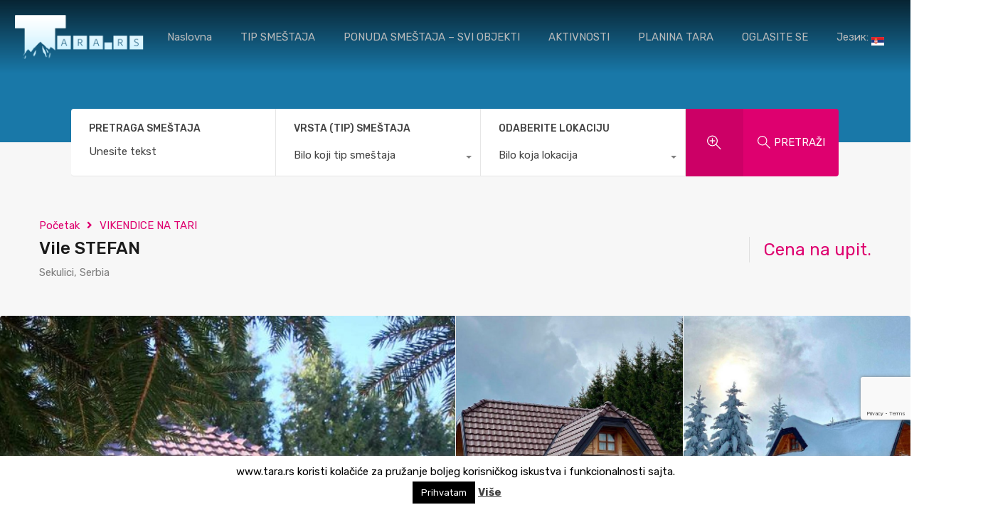

--- FILE ---
content_type: text/html; charset=UTF-8
request_url: https://tara.rs/sr/objekat/vila-stefan/
body_size: 184053
content:
<!doctype html>
<html lang="sr-RS"
                    xmlns="https://www.w3.org/1999/xhtml"
                    xmlns:og="https://ogp.me/ns#" 
                    xmlns:fb="http://www.facebook.com/2008/fbml">
<head>
    <meta charset="UTF-8">
    <meta name="viewport" content="width=device-width, initial-scale=1.0, maximum-scale=1.0, user-scalable=no">
    <link rel="profile" href="https://gmpg.org/xfn/11">
    <meta name="format-detection" content="telephone=no">
	<meta name='robots' content='index, follow, max-image-preview:large, max-snippet:-1, max-video-preview:-1' />

	<!-- This site is optimized with the Yoast SEO plugin v25.3 - https://yoast.com/wordpress/plugins/seo/ -->
	<link media="all" href="https://tara.rs/wp-content/cache/autoptimize/css/autoptimize_b1324f1c745605a42fb86dc990efadc0.css" rel="stylesheet"><title>Vile STEFAN - SMEŠTAJ NA TARI - Vikendice, apartmani, brvnare, planinske kuće, hoteli...</title>
	<link rel="canonical" href="https://tara.rs/sr/objekat/vila-stefan/" />
	<meta property="og:locale" content="sr_RS" />
	<meta property="og:type" content="article" />
	<meta property="og:title" content="VILE STEFAN - SMEŠTAJ NA PLANINI TARI" />
	<meta property="og:description" content="Vile STEFAN 1 i STEFAN 2  se nalazi na Sekuliću u Zaovinama, 500 metara od crkve Svetog Kneza Lazara. Dve lepo uređene i komplet opremljene planinske kuće biće mesto na koje će te se rado vraćati." />
	<meta property="og:url" content="https://tara.rs/sr/objekat/vila-stefan/" />
	<meta property="og:site_name" content="SMEŠTAJ NA TARI - Vikendice, apartmani, brvnare, planinske kuće, hoteli..." />
	<meta property="article:modified_time" content="2025-09-29T10:13:19+00:00" />
	<meta property="og:image" content="https://tara.rs/wp-content/uploads/2023/01/vile-stefan-smestaj-na-planini-tari.jpg" />
	<meta property="og:image:width" content="1067" />
	<meta property="og:image:height" content="588" />
	<meta property="og:image:type" content="image/jpeg" />
	<meta name="twitter:card" content="summary_large_image" />
	<meta name="twitter:label1" content="Процењено време читања" />
	<meta name="twitter:data1" content="3 минута" />
	<script type="application/ld+json" class="yoast-schema-graph">{"@context":"https://schema.org","@graph":[{"@type":"WebPage","@id":"https://tara.rs/sr/objekat/vila-stefan/","url":"https://tara.rs/sr/objekat/vila-stefan/","name":"Vile STEFAN - SMEŠTAJ NA TARI - Vikendice, apartmani, brvnare, planinske kuće, hoteli...","isPartOf":{"@id":"https://tara.rs/sr/#website"},"primaryImageOfPage":{"@id":"https://tara.rs/sr/objekat/vila-stefan/#primaryimage"},"image":{"@id":"https://tara.rs/sr/objekat/vila-stefan/#primaryimage"},"thumbnailUrl":"https://tara.rs/wp-content/uploads/2017/04/vile-stefan-zaovine-tara-smestaj-odmor.jpg","datePublished":"2024-01-04T13:29:04+00:00","dateModified":"2025-09-29T10:13:19+00:00","breadcrumb":{"@id":"https://tara.rs/sr/objekat/vila-stefan/#breadcrumb"},"inLanguage":"sr-RS","potentialAction":[{"@type":"ReadAction","target":["https://tara.rs/sr/objekat/vila-stefan/"]}]},{"@type":"ImageObject","inLanguage":"sr-RS","@id":"https://tara.rs/sr/objekat/vila-stefan/#primaryimage","url":"https://tara.rs/wp-content/uploads/2017/04/vile-stefan-zaovine-tara-smestaj-odmor.jpg","contentUrl":"https://tara.rs/wp-content/uploads/2017/04/vile-stefan-zaovine-tara-smestaj-odmor.jpg","width":600,"height":490},{"@type":"BreadcrumbList","@id":"https://tara.rs/sr/objekat/vila-stefan/#breadcrumb","itemListElement":[{"@type":"ListItem","position":1,"name":"Properties","item":"https://tara.rs/sr/objekat/"},{"@type":"ListItem","position":2,"name":"Vile STEFAN"}]},{"@type":"WebSite","@id":"https://tara.rs/sr/#website","url":"https://tara.rs/sr/","name":"SMEŠTAJ NA TARI - Vikendice, apartmani, brvnare, planinske kuće, hoteli...","description":"350 + OBJEKATA ZA SMEŠTAJ NA TARI","publisher":{"@id":"https://tara.rs/sr/#organization"},"alternateName":"TARA.RS - 450 + Objekata za smešaj","potentialAction":[{"@type":"SearchAction","target":{"@type":"EntryPoint","urlTemplate":"https://tara.rs/sr/?s={search_term_string}"},"query-input":{"@type":"PropertyValueSpecification","valueRequired":true,"valueName":"search_term_string"}}],"inLanguage":"sr-RS"},{"@type":"Organization","@id":"https://tara.rs/sr/#organization","name":"SMEŠTAJ NA TARI - Vikendice, apartmani, brvnare, planinske kuće, hoteli...","url":"https://tara.rs/sr/","logo":{"@type":"ImageObject","inLanguage":"sr-RS","@id":"https://tara.rs/sr/#/schema/logo/image/","url":"https://tara.rs/wp-content/uploads/2017/12/planina-tara-smestaj-odmor-logo-2.png","contentUrl":"https://tara.rs/wp-content/uploads/2017/12/planina-tara-smestaj-odmor-logo-2.png","width":200,"height":69,"caption":"SMEŠTAJ NA TARI - Vikendice, apartmani, brvnare, planinske kuće, hoteli..."},"image":{"@id":"https://tara.rs/sr/#/schema/logo/image/"}}]}</script>
	<!-- / Yoast SEO plugin. -->


<link rel='dns-prefetch' href='//unpkg.com' />
<link rel='dns-prefetch' href='//www.google.com' />
<link rel='dns-prefetch' href='//www.googletagmanager.com' />
<link rel='dns-prefetch' href='//fonts.googleapis.com' />
<link rel='dns-prefetch' href='//pagead2.googlesyndication.com' />
<link rel="alternate" type="application/rss+xml" title="SMEŠTAJ NA TARI - Vikendice, apartmani, brvnare, planinske kuće, hoteli... &raquo; довод" href="https://tara.rs/sr/feed/" />
<link rel="alternate" type="application/rss+xml" title="SMEŠTAJ NA TARI - Vikendice, apartmani, brvnare, planinske kuće, hoteli... &raquo; довод коментара" href="https://tara.rs/sr/comments/feed/" />
            <meta property="og:title" content="Vile STEFAN"/>
            <meta property="og:description" content="Naši objekti, vile Stefan 1 i Stefan 2, smeštene su u Sekuliću, u prelepom okruženju Zaovina na Tari, svega 500 metara od crkve Svetog Kneza Lazara. Ukoliko"/>
            <meta property="og:type" content="article"/>
            <meta property="og:url" content="https://tara.rs/sr/objekat/vila-stefan/"/>
            <meta property="og:site_name" content="SMEŠTAJ NA TARI - Vikendice, apartmani, brvnare, planinske kuće, hoteli..."/>
            <meta property="og:image" content="https://tara.rs/wp-content/uploads/2017/04/vile-stefan-zaovine-tara-smestaj-odmor-210x210.jpg"/>
			<script type="text/javascript">
/* <![CDATA[ */
window._wpemojiSettings = {"baseUrl":"https:\/\/s.w.org\/images\/core\/emoji\/15.0.3\/72x72\/","ext":".png","svgUrl":"https:\/\/s.w.org\/images\/core\/emoji\/15.0.3\/svg\/","svgExt":".svg","source":{"wpemoji":"https:\/\/tara.rs\/wp-includes\/js\/wp-emoji.js?ver=6.6.4","twemoji":"https:\/\/tara.rs\/wp-includes\/js\/twemoji.js?ver=6.6.4"}};
/**
 * @output wp-includes/js/wp-emoji-loader.js
 */

/**
 * Emoji Settings as exported in PHP via _print_emoji_detection_script().
 * @typedef WPEmojiSettings
 * @type {object}
 * @property {?object} source
 * @property {?string} source.concatemoji
 * @property {?string} source.twemoji
 * @property {?string} source.wpemoji
 * @property {?boolean} DOMReady
 * @property {?Function} readyCallback
 */

/**
 * Support tests.
 * @typedef SupportTests
 * @type {object}
 * @property {?boolean} flag
 * @property {?boolean} emoji
 */

/**
 * IIFE to detect emoji support and load Twemoji if needed.
 *
 * @param {Window} window
 * @param {Document} document
 * @param {WPEmojiSettings} settings
 */
( function wpEmojiLoader( window, document, settings ) {
	if ( typeof Promise === 'undefined' ) {
		return;
	}

	var sessionStorageKey = 'wpEmojiSettingsSupports';
	var tests = [ 'flag', 'emoji' ];

	/**
	 * Checks whether the browser supports offloading to a Worker.
	 *
	 * @since 6.3.0
	 *
	 * @private
	 *
	 * @returns {boolean}
	 */
	function supportsWorkerOffloading() {
		return (
			typeof Worker !== 'undefined' &&
			typeof OffscreenCanvas !== 'undefined' &&
			typeof URL !== 'undefined' &&
			URL.createObjectURL &&
			typeof Blob !== 'undefined'
		);
	}

	/**
	 * @typedef SessionSupportTests
	 * @type {object}
	 * @property {number} timestamp
	 * @property {SupportTests} supportTests
	 */

	/**
	 * Get support tests from session.
	 *
	 * @since 6.3.0
	 *
	 * @private
	 *
	 * @returns {?SupportTests} Support tests, or null if not set or older than 1 week.
	 */
	function getSessionSupportTests() {
		try {
			/** @type {SessionSupportTests} */
			var item = JSON.parse(
				sessionStorage.getItem( sessionStorageKey )
			);
			if (
				typeof item === 'object' &&
				typeof item.timestamp === 'number' &&
				new Date().valueOf() < item.timestamp + 604800 && // Note: Number is a week in seconds.
				typeof item.supportTests === 'object'
			) {
				return item.supportTests;
			}
		} catch ( e ) {}
		return null;
	}

	/**
	 * Persist the supports in session storage.
	 *
	 * @since 6.3.0
	 *
	 * @private
	 *
	 * @param {SupportTests} supportTests Support tests.
	 */
	function setSessionSupportTests( supportTests ) {
		try {
			/** @type {SessionSupportTests} */
			var item = {
				supportTests: supportTests,
				timestamp: new Date().valueOf()
			};

			sessionStorage.setItem(
				sessionStorageKey,
				JSON.stringify( item )
			);
		} catch ( e ) {}
	}

	/**
	 * Checks if two sets of Emoji characters render the same visually.
	 *
	 * This function may be serialized to run in a Worker. Therefore, it cannot refer to variables from the containing
	 * scope. Everything must be passed by parameters.
	 *
	 * @since 4.9.0
	 *
	 * @private
	 *
	 * @param {CanvasRenderingContext2D} context 2D Context.
	 * @param {string} set1 Set of Emoji to test.
	 * @param {string} set2 Set of Emoji to test.
	 *
	 * @return {boolean} True if the two sets render the same.
	 */
	function emojiSetsRenderIdentically( context, set1, set2 ) {
		// Cleanup from previous test.
		context.clearRect( 0, 0, context.canvas.width, context.canvas.height );
		context.fillText( set1, 0, 0 );
		var rendered1 = new Uint32Array(
			context.getImageData(
				0,
				0,
				context.canvas.width,
				context.canvas.height
			).data
		);

		// Cleanup from previous test.
		context.clearRect( 0, 0, context.canvas.width, context.canvas.height );
		context.fillText( set2, 0, 0 );
		var rendered2 = new Uint32Array(
			context.getImageData(
				0,
				0,
				context.canvas.width,
				context.canvas.height
			).data
		);

		return rendered1.every( function ( rendered2Data, index ) {
			return rendered2Data === rendered2[ index ];
		} );
	}

	/**
	 * Determines if the browser properly renders Emoji that Twemoji can supplement.
	 *
	 * This function may be serialized to run in a Worker. Therefore, it cannot refer to variables from the containing
	 * scope. Everything must be passed by parameters.
	 *
	 * @since 4.2.0
	 *
	 * @private
	 *
	 * @param {CanvasRenderingContext2D} context 2D Context.
	 * @param {string} type Whether to test for support of "flag" or "emoji".
	 * @param {Function} emojiSetsRenderIdentically Reference to emojiSetsRenderIdentically function, needed due to minification.
	 *
	 * @return {boolean} True if the browser can render emoji, false if it cannot.
	 */
	function browserSupportsEmoji( context, type, emojiSetsRenderIdentically ) {
		var isIdentical;

		switch ( type ) {
			case 'flag':
				/*
				 * Test for Transgender flag compatibility. Added in Unicode 13.
				 *
				 * To test for support, we try to render it, and compare the rendering to how it would look if
				 * the browser doesn't render it correctly (white flag emoji + transgender symbol).
				 */
				isIdentical = emojiSetsRenderIdentically(
					context,
					'\uD83C\uDFF3\uFE0F\u200D\u26A7\uFE0F', // as a zero-width joiner sequence
					'\uD83C\uDFF3\uFE0F\u200B\u26A7\uFE0F' // separated by a zero-width space
				);

				if ( isIdentical ) {
					return false;
				}

				/*
				 * Test for UN flag compatibility. This is the least supported of the letter locale flags,
				 * so gives us an easy test for full support.
				 *
				 * To test for support, we try to render it, and compare the rendering to how it would look if
				 * the browser doesn't render it correctly ([U] + [N]).
				 */
				isIdentical = emojiSetsRenderIdentically(
					context,
					'\uD83C\uDDFA\uD83C\uDDF3', // as the sequence of two code points
					'\uD83C\uDDFA\u200B\uD83C\uDDF3' // as the two code points separated by a zero-width space
				);

				if ( isIdentical ) {
					return false;
				}

				/*
				 * Test for English flag compatibility. England is a country in the United Kingdom, it
				 * does not have a two letter locale code but rather a five letter sub-division code.
				 *
				 * To test for support, we try to render it, and compare the rendering to how it would look if
				 * the browser doesn't render it correctly (black flag emoji + [G] + [B] + [E] + [N] + [G]).
				 */
				isIdentical = emojiSetsRenderIdentically(
					context,
					// as the flag sequence
					'\uD83C\uDFF4\uDB40\uDC67\uDB40\uDC62\uDB40\uDC65\uDB40\uDC6E\uDB40\uDC67\uDB40\uDC7F',
					// with each code point separated by a zero-width space
					'\uD83C\uDFF4\u200B\uDB40\uDC67\u200B\uDB40\uDC62\u200B\uDB40\uDC65\u200B\uDB40\uDC6E\u200B\uDB40\uDC67\u200B\uDB40\uDC7F'
				);

				return ! isIdentical;
			case 'emoji':
				/*
				 * Four and twenty blackbirds baked in a pie.
				 *
				 * To test for Emoji 15.0 support, try to render a new emoji: Blackbird.
				 *
				 * The Blackbird is a ZWJ sequence combining 🐦 Bird and ⬛ large black square.,
				 *
				 * 0x1F426 (\uD83D\uDC26) == Bird
				 * 0x200D == Zero-Width Joiner (ZWJ) that links the code points for the new emoji or
				 * 0x200B == Zero-Width Space (ZWS) that is rendered for clients not supporting the new emoji.
				 * 0x2B1B == Large Black Square
				 *
				 * When updating this test for future Emoji releases, ensure that individual emoji that make up the
				 * sequence come from older emoji standards.
				 */
				isIdentical = emojiSetsRenderIdentically(
					context,
					'\uD83D\uDC26\u200D\u2B1B', // as the zero-width joiner sequence
					'\uD83D\uDC26\u200B\u2B1B' // separated by a zero-width space
				);

				return ! isIdentical;
		}

		return false;
	}

	/**
	 * Checks emoji support tests.
	 *
	 * This function may be serialized to run in a Worker. Therefore, it cannot refer to variables from the containing
	 * scope. Everything must be passed by parameters.
	 *
	 * @since 6.3.0
	 *
	 * @private
	 *
	 * @param {string[]} tests Tests.
	 * @param {Function} browserSupportsEmoji Reference to browserSupportsEmoji function, needed due to minification.
	 * @param {Function} emojiSetsRenderIdentically Reference to emojiSetsRenderIdentically function, needed due to minification.
	 *
	 * @return {SupportTests} Support tests.
	 */
	function testEmojiSupports( tests, browserSupportsEmoji, emojiSetsRenderIdentically ) {
		var canvas;
		if (
			typeof WorkerGlobalScope !== 'undefined' &&
			self instanceof WorkerGlobalScope
		) {
			canvas = new OffscreenCanvas( 300, 150 ); // Dimensions are default for HTMLCanvasElement.
		} else {
			canvas = document.createElement( 'canvas' );
		}

		var context = canvas.getContext( '2d', { willReadFrequently: true } );

		/*
		 * Chrome on OS X added native emoji rendering in M41. Unfortunately,
		 * it doesn't work when the font is bolder than 500 weight. So, we
		 * check for bold rendering support to avoid invisible emoji in Chrome.
		 */
		context.textBaseline = 'top';
		context.font = '600 32px Arial';

		var supports = {};
		tests.forEach( function ( test ) {
			supports[ test ] = browserSupportsEmoji( context, test, emojiSetsRenderIdentically );
		} );
		return supports;
	}

	/**
	 * Adds a script to the head of the document.
	 *
	 * @ignore
	 *
	 * @since 4.2.0
	 *
	 * @param {string} src The url where the script is located.
	 *
	 * @return {void}
	 */
	function addScript( src ) {
		var script = document.createElement( 'script' );
		script.src = src;
		script.defer = true;
		document.head.appendChild( script );
	}

	settings.supports = {
		everything: true,
		everythingExceptFlag: true
	};

	// Create a promise for DOMContentLoaded since the worker logic may finish after the event has fired.
	var domReadyPromise = new Promise( function ( resolve ) {
		document.addEventListener( 'DOMContentLoaded', resolve, {
			once: true
		} );
	} );

	// Obtain the emoji support from the browser, asynchronously when possible.
	new Promise( function ( resolve ) {
		var supportTests = getSessionSupportTests();
		if ( supportTests ) {
			resolve( supportTests );
			return;
		}

		if ( supportsWorkerOffloading() ) {
			try {
				// Note that the functions are being passed as arguments due to minification.
				var workerScript =
					'postMessage(' +
					testEmojiSupports.toString() +
					'(' +
					[
						JSON.stringify( tests ),
						browserSupportsEmoji.toString(),
						emojiSetsRenderIdentically.toString()
					].join( ',' ) +
					'));';
				var blob = new Blob( [ workerScript ], {
					type: 'text/javascript'
				} );
				var worker = new Worker( URL.createObjectURL( blob ), { name: 'wpTestEmojiSupports' } );
				worker.onmessage = function ( event ) {
					supportTests = event.data;
					setSessionSupportTests( supportTests );
					worker.terminate();
					resolve( supportTests );
				};
				return;
			} catch ( e ) {}
		}

		supportTests = testEmojiSupports( tests, browserSupportsEmoji, emojiSetsRenderIdentically );
		setSessionSupportTests( supportTests );
		resolve( supportTests );
	} )
		// Once the browser emoji support has been obtained from the session, finalize the settings.
		.then( function ( supportTests ) {
			/*
			 * Tests the browser support for flag emojis and other emojis, and adjusts the
			 * support settings accordingly.
			 */
			for ( var test in supportTests ) {
				settings.supports[ test ] = supportTests[ test ];

				settings.supports.everything =
					settings.supports.everything && settings.supports[ test ];

				if ( 'flag' !== test ) {
					settings.supports.everythingExceptFlag =
						settings.supports.everythingExceptFlag &&
						settings.supports[ test ];
				}
			}

			settings.supports.everythingExceptFlag =
				settings.supports.everythingExceptFlag &&
				! settings.supports.flag;

			// Sets DOMReady to false and assigns a ready function to settings.
			settings.DOMReady = false;
			settings.readyCallback = function () {
				settings.DOMReady = true;
			};
		} )
		.then( function () {
			return domReadyPromise;
		} )
		.then( function () {
			// When the browser can not render everything we need to load a polyfill.
			if ( ! settings.supports.everything ) {
				settings.readyCallback();

				var src = settings.source || {};

				if ( src.concatemoji ) {
					addScript( src.concatemoji );
				} else if ( src.wpemoji && src.twemoji ) {
					addScript( src.twemoji );
					addScript( src.wpemoji );
				}
			}
		} );
} )( window, document, window._wpemojiSettings );

/* ]]> */
</script>














<link rel='stylesheet' id='inspiry-google-fonts-css' href='//fonts.googleapis.com/css?family=Open+Sans%3A400%2C400i%2C600%2C600i%2C700%2C700i%7CLato%3A400%2C400i%2C700%2C700i%7CRoboto%3A400%2C400i%2C500%2C500i%2C700%2C700i%7CRubik%3A400%2C400i%2C500%2C500i%2C700%2C700i&#038;subset=latin%2Clatin-ext&#038;display=fallback&#038;ver=4.4.1' type='text/css' media='all' />



<style id='parent-custom-inline-css' type='text/css'>
#scroll-top.show { bottom : 40px; }
@media ( min-width: 891px ) {
div.rh_wrapper_floating_features { top : 150px; }
}

						.rh_property__features_wrap #rh_property__feature_2 .rh_done_icon{
							display: none;
						}
						
						.rh_property__features_wrap #rh_property__feature_2:before{
						    content: '';
							position: relative;
							display: block;
							width: 14px;
							height: 14px;
							background: url('https://tara.rs/wp-content/uploads/2021/11/wifi-internet-tara-2.png') no-repeat;
							background-size: 14px; 
						margin: 0 5px 0 -20px;}

						.rh_property__features_wrap #rh_property__feature_266 .rh_done_icon{
							display: none;
						}
						
						.rh_property__features_wrap #rh_property__feature_266:before{
						    content: '';
							position: relative;
							display: block;
							width: 14px;
							height: 14px;
							background: url('https://tara.rs/wp-content/uploads/2021/11/kamin-na-drva.png') no-repeat;
							background-size: 14px; 
						margin: 0 5px 0 -20px;}

						.rh_property__features_wrap #rh_property__feature_140 .rh_done_icon{
							display: none;
						}
						
						.rh_property__features_wrap #rh_property__feature_140:before{
						    content: '';
							position: relative;
							display: block;
							width: 14px;
							height: 14px;
							background: url('https://tara.rs/wp-content/uploads/2021/11/kucni-ljubimci-ne-2.png') no-repeat;
							background-size: 14px; 
						margin: 0 5px 0 -20px;}

						.rh_property__features_wrap #rh_property__feature_248 .rh_done_icon{
							display: none;
						}
						
						.rh_property__features_wrap #rh_property__feature_248:before{
						    content: '';
							position: relative;
							display: block;
							width: 14px;
							height: 14px;
							background: url('https://tara.rs/wp-content/uploads/2021/11/tara-vauceri-za-dmor-u-srbiji.png') no-repeat;
							background-size: 14px; 
						margin: 0 5px 0 -20px;}

						.rh_property__features_wrap #rh_property__feature_32 .rh_done_icon{
							display: none;
						}
						
						.rh_property__features_wrap #rh_property__feature_32:before{
						    content: '';
							position: relative;
							display: block;
							width: 14px;
							height: 14px;
							background: url('https://tara.rs/wp-content/uploads/2021/11/parking.png') no-repeat;
							background-size: 14px; 
						margin: 0 5px 0 -20px;}

						.rh_property__features_wrap #rh_property__feature_19 .rh_done_icon{
							display: none;
						}
						
						.rh_property__features_wrap #rh_property__feature_19:before{
						    content: '';
							position: relative;
							display: block;
							width: 14px;
							height: 14px;
							background: url('https://tara.rs/wp-content/uploads/2021/11/dvoriste-2-1.png') no-repeat;
							background-size: 14px; 
						margin: 0 5px 0 -20px;}

						.rh_property__features_wrap #rh_property__feature_4 .rh_done_icon{
							display: none;
						}
						
						.rh_property__features_wrap #rh_property__feature_4:before{
						    content: '';
							position: relative;
							display: block;
							width: 14px;
							height: 14px;
							background: url('https://tara.rs/wp-content/uploads/2021/11/grejanje-na-drva.png') no-repeat;
							background-size: 14px; 
						margin: 0 5px 0 -20px;}

						.rh_property__features_wrap #rh_property__feature_5 .rh_done_icon{
							display: none;
						}
						
						.rh_property__features_wrap #rh_property__feature_5:before{
						    content: '';
							position: relative;
							display: block;
							width: 14px;
							height: 14px;
							background: url('https://tara.rs/wp-content/uploads/2021/11/grejanje-na-struju.png') no-repeat;
							background-size: 14px; 
						margin: 0 5px 0 -20px;}

						.rh_property__features_wrap #rh_property__feature_10 .rh_done_icon{
							display: none;
						}
						
						.rh_property__features_wrap #rh_property__feature_10:before{
						    content: '';
							position: relative;
							display: block;
							width: 14px;
							height: 14px;
							background: url('https://tara.rs/wp-content/uploads/2021/11/televizija.png') no-repeat;
							background-size: 14px; 
						margin: 0 5px 0 -20px;}
:root{--rh-global-color-primary: #DE006F;--rh-global-color-primary-rgb: 222,0,111;--rh-global-color-primary-light: #fce6f1;--rh-global-color-primary-dark: #B00058;--rh-global-color-secondary: #B00058;--rh-global-color-secondary-rgb: 176,0,88;--rh-global-color-secondary-light: #fce6f1;--rh-global-color-secondary-dark: #820041;--rh-global-color-text: #808080;--rh-global-color-headings: #1a1a1a;--rh-global-color-headings-hover: #DE006F;--rh-global-color-link: #444444;--rh-global-color-link-hover: #DE006F;--rh-small-border-radius: 4px;--rh-medium-border-radius: 8px;--rh-large-border-radius: 12px;}
</style>
<link rel='stylesheet' id='leaflet-css' href='https://unpkg.com/leaflet@1.3.4/dist/leaflet.css?ver=1.3.4' type='text/css' media='all' />

        <script>
			// Declare some common JS variables.
            var ajaxurl = "https://tara.rs/wp-admin/admin-ajax.php";
        </script>
		<script type="text/javascript" src="https://tara.rs/wp-content/cache/autoptimize/js/autoptimize_single_16623e9f7cd802cf093c325c511a739c.js?ver=3.7.1" id="jquery-core-js"></script>

<script type="text/javascript" id="cookie-law-info-js-extra">
/* <![CDATA[ */
var Cli_Data = {"nn_cookie_ids":[],"cookielist":[],"non_necessary_cookies":[],"ccpaEnabled":"","ccpaRegionBased":"","ccpaBarEnabled":"","strictlyEnabled":["necessary","obligatoire"],"ccpaType":"gdpr","js_blocking":"","custom_integration":"","triggerDomRefresh":"","secure_cookies":""};
var cli_cookiebar_settings = {"animate_speed_hide":"500","animate_speed_show":"500","background":"#fff","border":"#444","border_on":"","button_1_button_colour":"#000","button_1_button_hover":"#000000","button_1_link_colour":"#fff","button_1_as_button":"1","button_1_new_win":"","button_2_button_colour":"#333","button_2_button_hover":"#292929","button_2_link_colour":"#444","button_2_as_button":"","button_2_hidebar":"","button_3_button_colour":"#000","button_3_button_hover":"#000000","button_3_link_colour":"#fff","button_3_as_button":"1","button_3_new_win":"","button_4_button_colour":"#000","button_4_button_hover":"#000000","button_4_link_colour":"#fff","button_4_as_button":"1","button_7_button_colour":"#61a229","button_7_button_hover":"#4e8221","button_7_link_colour":"#fff","button_7_as_button":"1","button_7_new_win":"","font_family":"inherit","header_fix":"","notify_animate_hide":"","notify_animate_show":"","notify_div_id":"#cookie-law-info-bar","notify_position_horizontal":"right","notify_position_vertical":"bottom","scroll_close":"","scroll_close_reload":"","accept_close_reload":"","reject_close_reload":"","showagain_tab":"","showagain_background":"#fff","showagain_border":"#000","showagain_div_id":"#cookie-law-info-again","showagain_x_position":"100px","text":"#000","show_once_yn":"","show_once":"10000","logging_on":"","as_popup":"","popup_overlay":"1","bar_heading_text":"","cookie_bar_as":"banner","popup_showagain_position":"bottom-right","widget_position":"left"};
var log_object = {"ajax_url":"https:\/\/tara.rs\/wp-admin\/admin-ajax.php"};
/* ]]> */
</script>

<script type="text/javascript" id="dlm-public-js-extra">
/* <![CDATA[ */
var dlmVars = {"logStatus":"enabled","jsErrorLogging":{"status":"","url":"https:\/\/tara.rs\/wp-admin\/admin-ajax.php","nonce":"523e028ae8","action":"log_js_errors"}};
/* ]]> */
</script>




<script type="text/javascript" id="responsive-lightbox-js-before">
/* <![CDATA[ */
var rlArgs = {"script":"swipebox","selector":"lightbox","customEvents":"","activeGalleries":true,"animation":true,"hideCloseButtonOnMobile":false,"removeBarsOnMobile":false,"hideBars":true,"hideBarsDelay":5000,"videoMaxWidth":1080,"useSVG":true,"loopAtEnd":false,"woocommerce_gallery":false,"ajaxurl":"https:\/\/tara.rs\/wp-admin\/admin-ajax.php","nonce":"55e2a5f2ba","preview":false,"postId":3286,"scriptExtension":false};
/* ]]> */
</script>


<!-- Google tag (gtag.js) snippet added by Site Kit -->
<!-- Google Analytics snippet added by Site Kit -->
<script type="text/javascript" src="https://www.googletagmanager.com/gtag/js?id=GT-T9CQ84L" id="google_gtagjs-js" async></script>
<script type="text/javascript" id="google_gtagjs-js-after">
/* <![CDATA[ */
window.dataLayer = window.dataLayer || [];function gtag(){dataLayer.push(arguments);}
gtag("set","linker",{"domains":["tara.rs"]});
gtag("js", new Date());
gtag("set", "developer_id.dZTNiMT", true);
gtag("config", "GT-T9CQ84L");
/* ]]> */
</script>
<link rel="https://api.w.org/" href="https://tara.rs/sr/wp-json/" /><link rel="alternate" title="JSON" type="application/json" href="https://tara.rs/sr/wp-json/wp/v2/objekat/3286" /><link rel="EditURI" type="application/rsd+xml" title="RSD" href="https://tara.rs/xmlrpc.php?rsd" />
<meta name="generator" content="WordPress 6.6.4" />
<link rel='shortlink' href='https://tara.rs/sr/?p=3286' />
<link rel="alternate" title="oEmbed (JSON)" type="application/json+oembed" href="https://tara.rs/sr/wp-json/oembed/1.0/embed?url=https%3A%2F%2Ftara.rs%2Fsr%2Fobjekat%2Fvila-stefan%2F" />
<link rel="alternate" title="oEmbed (XML)" type="text/xml+oembed" href="https://tara.rs/sr/wp-json/oembed/1.0/embed?url=https%3A%2F%2Ftara.rs%2Fsr%2Fobjekat%2Fvila-stefan%2F&#038;format=xml" />
<script type="application/ld+json">{"@context":"https:\/\/schema.org","@type":"RealEstateListing","name":"Vile STEFAN","description":"Na\u0161i objekti, vile Stefan 1 i Stefan 2, sme\u0161tene su u Sekuli\u0107u, u prelepom okru\u017eenju Zaovina na Tari, svega 500 metara od crkve Svetog Kneza Lazara. Ukoliko \u017eelite istra\u017eiti obli\u017enje atrakcije, Mitrovac je udaljen 5 kilometara, a isto toliko ima do jezera Zaovine. Otkrijte mir i ti\u0161inu koje vam pru\u017eaju na\u0161e planinske vile, daleko od...","url":"https:\/\/tara.rs\/sr\/objekat\/vila-stefan\/","address":{"@type":"PostalAddress","streetAddress":"Sekulici, Serbia","addressLocality":"Tara - Zaovine","addressRegion":"","postalCode":"","addressCountry":""},"geo":{"@type":"GeoCoordinates","latitude":"43.890106817288","longitude":"19.441835554317"},"offers":{"@type":"Offer","price":"","priceCurrency":"\u20ac","priceSpecification":"","availability":"https:\/\/schema.org\/InStock"},"additionalProperty":[]}</script>			<script type="text/javascript">
                var RecaptchaOptions = {
                    theme : 'custom', custom_theme_widget : 'recaptcha_widget'
                };
			</script>
			<meta name="generator" content="Site Kit by Google 1.170.0" /><!-- Google Tag Manager -->
<script>(function(w,d,s,l,i){w[l]=w[l]||[];w[l].push({'gtm.start':
new Date().getTime(),event:'gtm.js'});var f=d.getElementsByTagName(s)[0],
j=d.createElement(s),dl=l!='dataLayer'?'&l='+l:'';j.async=true;j.src=
'https://www.googletagmanager.com/gtm.js?id='+i+dl;f.parentNode.insertBefore(j,f);
})(window,document,'script','dataLayer','GTM-5FHSJDG');</script>
<!-- End Google Tag Manager --><meta name="generator" content="qTranslate-X 3.4.6.8" />
<link hreflang="x-default" href="https://tara.rs/sr/objekat/vila-stefan/" rel="alternate" />
<link hreflang="sr" href="https://tara.rs/sr/objekat/vila-stefan/" rel="alternate" />
<link hreflang="en" href="https://tara.rs/en/property/cottages-stefan/" rel="alternate" />
<meta name="google-site-verification" content="xesilNNTDOVnHVs7JtlXA0s8c8OB0FmKj-Bl0ojzNN4">
<!-- Google AdSense meta tags added by Site Kit -->
<meta name="google-adsense-platform-account" content="ca-host-pub-2644536267352236">
<meta name="google-adsense-platform-domain" content="sitekit.withgoogle.com">
<!-- End Google AdSense meta tags added by Site Kit -->
<meta name="generator" content="Elementor 3.32.5; features: additional_custom_breakpoints; settings: css_print_method-external, google_font-enabled, font_display-auto">
			
			
<!-- Google Tag Manager snippet added by Site Kit -->
<script type="text/javascript">
/* <![CDATA[ */

			( function( w, d, s, l, i ) {
				w[l] = w[l] || [];
				w[l].push( {'gtm.start': new Date().getTime(), event: 'gtm.js'} );
				var f = d.getElementsByTagName( s )[0],
					j = d.createElement( s ), dl = l != 'dataLayer' ? '&l=' + l : '';
				j.async = true;
				j.src = 'https://www.googletagmanager.com/gtm.js?id=' + i + dl;
				f.parentNode.insertBefore( j, f );
			} )( window, document, 'script', 'dataLayer', 'GTM-5FHSJDG' );
			
/* ]]> */
</script>

<!-- End Google Tag Manager snippet added by Site Kit -->

<!-- Google AdSense snippet added by Site Kit -->
<script type="text/javascript" async="async" src="https://pagead2.googlesyndication.com/pagead/js/adsbygoogle.js?client=ca-pub-9342814917792821&amp;host=ca-host-pub-2644536267352236" crossorigin="anonymous"></script>

<!-- End Google AdSense snippet added by Site Kit -->
<link rel="icon" href="https://tara.rs/wp-content/uploads/2017/02/cropped-tara-rs-icon-32x32.gif" sizes="32x32" />
<link rel="icon" href="https://tara.rs/wp-content/uploads/2017/02/cropped-tara-rs-icon-192x192.gif" sizes="192x192" />
<link rel="apple-touch-icon" href="https://tara.rs/wp-content/uploads/2017/02/cropped-tara-rs-icon-180x180.gif" />
<meta name="msapplication-TileImage" content="https://tara.rs/wp-content/uploads/2017/02/cropped-tara-rs-icon-270x270.gif" />
</head>
<body data-rsssl=1 class="single single-property postid-3286 wp-custom-logo wp-embed-responsive design_modern realhomes-round-corners property-template-templates property-template-property-full-width-layout single-property-variation-default property-content-layout-default inspiry_mod_header_variation_one inspiry_header_search_form_enabled inspiry_mod_search_form_default inspiry_body_floating_features_show inspiry_responsive_header_solid elementor-default elementor-kit-31841 sr">
		<!-- Google Tag Manager (noscript) snippet added by Site Kit -->
		<noscript>
			<iframe src="https://www.googletagmanager.com/ns.html?id=GTM-5FHSJDG" height="0" width="0" style="display:none;visibility:hidden"></iframe>
		</noscript>
		<!-- End Google Tag Manager (noscript) snippet added by Site Kit -->
		<!-- Google Tag Manager (noscript) -->
<noscript><iframe src="https://www.googletagmanager.com/ns.html?id=GTM-5FHSJDG"
height="0" width="0" style="display:none;visibility:hidden"></iframe></noscript>
<!-- End Google Tag Manager (noscript) --><div class="rh_wrap rh_wrap_stick_footer">    <div id="rh_progress"></div>
        <div class="rh_responsive_header_temp">
			<header class="rh_header rh_temp_header_responsive_view rh_header_advance">
    <div class="rh_header__wrap">
        <div class="rh_logo rh_logo_wrapper">
            <div class="rh_logo_inner">
				    <a title="SMEŠTAJ NA TARI &#8211; Vikendice, apartmani, brvnare, planinske kuće, hoteli&#8230;" href="https://tara.rs/sr">
		<img alt="SMEŠTAJ NA TARI - Vikendice, apartmani, brvnare, planinske kuće, hoteli..." src="https://tara.rs/wp-content/uploads/2017/12/planina-tara-smestaj-odmor-logo-2.png">    </a>
	<p class="only-for-print">
	350 + OBJEKATA ZA SMEŠTAJ NA TARI</p><!-- /.only-for-print -->
            </div>
        </div>
        <div class="rh_menu">
            <nav class="main-menu">
				<div class="rh_menu__hamburger hamburger hamburger--squeeze">
	<div class="hamburger-box">
		<div class="hamburger-inner"></div>
	</div>
</div>
<div class="menu-glavni-container"><ul id="menu-glavni" class="rh_menu__responsive clearfix"><li id="menu-item-52" class="menu-item menu-item-type-post_type menu-item-object-page menu-item-home menu-item-52"><a href="https://tara.rs/sr/">Naslovna</a></li>
<li id="menu-item-50898" class="menu-item menu-item-type-post_type menu-item-object-page menu-item-has-children menu-item-50898"><a href="https://tara.rs/sr/izaberi-tip-smestaja-na-tari/">TIP SMEŠTAJA</a>
<ul class="sub-menu">
	<li id="menu-item-97038" class="menu-item menu-item-type-post_type menu-item-object-page menu-item-97038"><a href="https://tara.rs/sr/smestaj-na-planini-tari-sa-lokacijama-objekata/">MAPA SMEŠTAJA NA TARI</a></li>
	<li id="menu-item-18739" class="menu-item menu-item-type-taxonomy menu-item-object-property-type menu-item-18739"><a href="https://tara.rs/sr/vrsta-tip-objekta/izdvojeni/">IZDVAJAMO<span class="menu-item-desc">Smeštaj na Tari. Pogledajte naš izbor.</span></a></li>
	<li id="menu-item-18733" class="menu-item menu-item-type-taxonomy menu-item-object-property-type menu-item-18733"><a href="https://tara.rs/sr/vrsta-tip-objekta/planinska-kuca/">PLANINSKE KUĆE NA TARI</a></li>
	<li id="menu-item-18735" class="menu-item menu-item-type-taxonomy menu-item-object-property-type menu-item-18735"><a href="https://tara.rs/sr/vrsta-tip-objekta/apartmani/">APARTMANI NA TARI</a></li>
	<li id="menu-item-18740" class="menu-item menu-item-type-taxonomy menu-item-object-property-type menu-item-18740"><a href="https://tara.rs/sr/vrsta-tip-objekta/hoteli/">HOTELI I MOTELI NA TARI<span class="menu-item-desc">Smeštaj u hotelima i motelima na planini Tari.</span></a></li>
	<li id="menu-item-29201" class="menu-item menu-item-type-taxonomy menu-item-object-property-type menu-item-29201"><a href="https://tara.rs/sr/vrsta-tip-objekta/brvnara/">BRVNARE NA TARI I MOKROJ GORI</a></li>
	<li id="menu-item-18734" class="menu-item menu-item-type-taxonomy menu-item-object-property-type menu-item-18734"><a href="https://tara.rs/sr/vrsta-tip-objekta/vikendica/">VIKENDICE NA TARI</a></li>
	<li id="menu-item-18737" class="menu-item menu-item-type-taxonomy menu-item-object-property-type menu-item-18737"><a href="https://tara.rs/sr/vrsta-tip-objekta/planinska-koliba/">PLANINSKE KOLIBE NA TARI</a></li>
	<li id="menu-item-18738" class="menu-item menu-item-type-taxonomy menu-item-object-property-type menu-item-18738"><a href="https://tara.rs/sr/vrsta-tip-objekta/sobe/">SOBE NA TARI</a></li>
	<li id="menu-item-18736" class="menu-item menu-item-type-taxonomy menu-item-object-property-type menu-item-18736"><a href="https://tara.rs/sr/vrsta-tip-objekta/vile/">VILE NA TARI</a></li>
	<li id="menu-item-18741" class="menu-item menu-item-type-taxonomy menu-item-object-property-type menu-item-18741"><a href="https://tara.rs/sr/vrsta-tip-objekta/restorani/">RESTORANI NA TARI</a></li>
	<li id="menu-item-50900" class="menu-item menu-item-type-taxonomy menu-item-object-property-type menu-item-50900"><a href="https://tara.rs/sr/vrsta-tip-objekta/bungalovi-na-tari/">BUNGALOVI NA TARI</a></li>
	<li id="menu-item-50901" class="menu-item menu-item-type-taxonomy menu-item-object-property-type menu-item-50901"><a href="https://tara.rs/sr/vrsta-tip-objekta/vajati-na-tari/">VAJATI NA TARI</a></li>
	<li id="menu-item-34527" class="menu-item menu-item-type-taxonomy menu-item-object-property-type menu-item-34527"><a href="https://tara.rs/sr/vrsta-tip-objekta/splavovi-na-jezeru-perucac/">SPLAVOVI &#8211; JEZERO PERUĆAC</a></li>
	<li id="menu-item-50907" class="menu-item menu-item-type-taxonomy menu-item-object-property-type menu-item-50907"><a href="https://tara.rs/sr/vrsta-tip-objekta/kuce-za-odmor-perucac/">KUĆE ZA ODMOR PERUĆAC</a></li>
	<li id="menu-item-50906" class="menu-item menu-item-type-taxonomy menu-item-object-property-type menu-item-50906"><a href="https://tara.rs/sr/vrsta-tip-objekta/apartmani-u-peruccu/">APARTMANI U PERUĆCU<span class="menu-item-desc">Smestaj u apartmanima u naselju Perućac pored Drine.</span></a></li>
	<li id="menu-item-50905" class="menu-item menu-item-type-taxonomy menu-item-object-property-type menu-item-50905"><a href="https://tara.rs/sr/vrsta-tip-objekta/vikendice-drina/">VIKENDICE DRINA<span class="menu-item-desc">Smeštaj pored reke Drine</span></a></li>
	<li id="menu-item-50903" class="menu-item menu-item-type-taxonomy menu-item-object-property-type menu-item-50903"><a href="https://tara.rs/sr/vrsta-tip-objekta/apartmani-i-sobe-bajina-basta/">APARTMANI I SOBE B.BAŠTA</a></li>
	<li id="menu-item-50902" class="menu-item menu-item-type-taxonomy menu-item-object-property-type menu-item-50902"><a href="https://tara.rs/sr/vrsta-tip-objekta/hostel/">HOSTEL</a></li>
	<li id="menu-item-50904" class="menu-item menu-item-type-taxonomy menu-item-object-property-type menu-item-50904"><a href="https://tara.rs/sr/vrsta-tip-objekta/kuce-za-odmor-bajina-basta/">KUĆE ZA ODMOR Bajina Bašta</a></li>
	<li id="menu-item-50908" class="menu-item menu-item-type-taxonomy menu-item-object-property-type menu-item-50908"><a href="https://tara.rs/sr/vrsta-tip-objekta/mokra-gora-smestaj-vikendice/">VIKENDICE U MOKROJ GORI</a></li>
	<li id="menu-item-50909" class="menu-item menu-item-type-taxonomy menu-item-object-property-type menu-item-50909"><a href="https://tara.rs/sr/vrsta-tip-objekta/apartmani-u-mokroj-gori/">APARTMANI U MOKROJ GORI</a></li>
	<li id="menu-item-50910" class="menu-item menu-item-type-taxonomy menu-item-object-property-type menu-item-50910"><a href="https://tara.rs/sr/vrsta-tip-objekta/brvnare-u-mokroj-gori/">BRVNARE U MOKROJ GORI</a></li>
</ul>
</li>
<li id="menu-item-36999" class="menu-item menu-item-type-post_type menu-item-object-page menu-item-36999"><a href="https://tara.rs/sr/pretraga-smestaja/">PONUDA SMEŠTAJA &#8211; SVI OBJEKTI</a></li>
<li id="menu-item-69642" class="menu-item menu-item-type-post_type menu-item-object-page menu-item-has-children menu-item-69642"><a href="https://tara.rs/sr/aktivnosti-na-tari/">AKTIVNOSTI</a>
<ul class="sub-menu">
	<li id="menu-item-69645" class="menu-item menu-item-type-post_type menu-item-object-page menu-item-69645"><a href="https://tara.rs/sr/aktivnosti-na-tari/">SVE AKTIVNOSTI</a></li>
	<li id="menu-item-70152" class="menu-item menu-item-type-post_type menu-item-object-post menu-item-70152"><a href="https://tara.rs/sr/planina-tara-zimovanje/">ZIMOVANJE NA TARI</a></li>
	<li id="menu-item-77376" class="menu-item menu-item-type-post_type menu-item-object-page menu-item-77376"><a href="https://tara.rs/sr/letovanje-na-tari/">LETOVANJE NA TARI</a></li>
	<li id="menu-item-69643" class="menu-item menu-item-type-post_type menu-item-object-page menu-item-69643"><a href="https://tara.rs/sr/vidikovci-na-tari/">VIDIKOVCI NA TARI</a></li>
	<li id="menu-item-75646" class="menu-item menu-item-type-post_type menu-item-object-page menu-item-75646"><a href="https://tara.rs/sr/usluge-tara-drina-bajina-basta/">USLUGE &#8211; TARA – DRINA – BAJINA BAŠTA</a></li>
	<li id="menu-item-69635" class="menu-item menu-item-type-taxonomy menu-item-object-category menu-item-69635"><a href="https://tara.rs/sr/kategorija/aktivnosti/porodicne-aktivnosti/">PORODIČNE AKTIVNOSTI</a></li>
	<li id="menu-item-69636" class="menu-item menu-item-type-taxonomy menu-item-object-category menu-item-69636"><a href="https://tara.rs/sr/kategorija/aktivnosti/adrenalinske-sportske-aktivnosti/">Adrenalinske i sportske aktivnosti</a></li>
	<li id="menu-item-69637" class="menu-item menu-item-type-taxonomy menu-item-object-category menu-item-69637"><a href="https://tara.rs/sr/kategorija/aktivnosti/kulturno-istorijski-spomenici/">Kulturno-istorijski spomenici</a></li>
	<li id="menu-item-69638" class="menu-item menu-item-type-taxonomy menu-item-object-category menu-item-69638"><a href="https://tara.rs/sr/kategorija/aktivnosti/mesto-za-piknik/">Mesto za piknik</a></li>
</ul>
</li>
<li id="menu-item-69646" class="menu-item menu-item-type-post_type menu-item-object-page menu-item-has-children menu-item-69646"><a href="https://tara.rs/sr/planina-tara/">PLANINA TARA</a>
<ul class="sub-menu">
	<li id="menu-item-70624" class="menu-item menu-item-type-post_type menu-item-object-page menu-item-70624"><a href="https://tara.rs/sr/planina-tara/">TARA INFO</a></li>
	<li id="menu-item-70620" class="menu-item menu-item-type-post_type menu-item-object-page menu-item-70620"><a href="https://tara.rs/sr/kaludjerske-bare-na-tari/">KALUĐERSKE BARE NA TARI</a></li>
	<li id="menu-item-70628" class="menu-item menu-item-type-post_type menu-item-object-page menu-item-70628"><a href="https://tara.rs/sr/zaovine-na-tari/">ZAOVINE NA TARI</a></li>
	<li id="menu-item-70621" class="menu-item menu-item-type-post_type menu-item-object-page menu-item-70621"><a href="https://tara.rs/sr/mitrovac-na-tari/">MITROVAC NA TARI</a></li>
	<li id="menu-item-70626" class="menu-item menu-item-type-post_type menu-item-object-page menu-item-70626"><a href="https://tara.rs/sr/racanska-sljivovica-na-tari/">RAČANSKA ŠLJIVOVICA NA TARI</a></li>
	<li id="menu-item-70622" class="menu-item menu-item-type-post_type menu-item-object-page menu-item-70622"><a href="https://tara.rs/sr/oslusa-na-tari/">OSLUŠA NA TARI</a></li>
	<li id="menu-item-70627" class="menu-item menu-item-type-post_type menu-item-object-page menu-item-70627"><a href="https://tara.rs/sr/sokolina-na-tari/">SOKOLINA NA TARI</a></li>
	<li id="menu-item-70625" class="menu-item menu-item-type-post_type menu-item-object-page menu-item-70625"><a href="https://tara.rs/sr/predov-krst/">PREDOV KRST NA TARI</a></li>
	<li id="menu-item-70623" class="menu-item menu-item-type-post_type menu-item-object-page menu-item-70623"><a href="https://tara.rs/sr/perucac-odmor-pored-jezera-i-reke-drine/">Perućac – odmor pored jezera i reke Drine</a></li>
	<li id="menu-item-70619" class="menu-item menu-item-type-post_type menu-item-object-page menu-item-70619"><a href="https://tara.rs/sr/bajina-basta-odmor-pored-reke-i-planine/">Bajina Bašta – odmor pored reke i planine</a></li>
</ul>
</li>
<li id="menu-item-69644" class="menu-item menu-item-type-post_type menu-item-object-page menu-item-69644"><a href="https://tara.rs/sr/kontakt/">OGLASITE SE</a></li>
<li id="menu-item-69632" class="qtranxs-lang-menu qtranxs-lang-menu-sr menu-item menu-item-type-custom menu-item-object-custom current-menu-parent menu-item-has-children menu-item-69632"><a title="Srpski jezik" href="#">Језик:&nbsp;<img src="https://tara.rs/wp-content/plugins/qtranslate-x/flags/rs.png" alt="Srpski jezik" /></a>
<ul class="sub-menu">
	<li id="menu-item-97039" class="qtranxs-lang-menu-item qtranxs-lang-menu-item-sr menu-item menu-item-type-custom menu-item-object-custom current-menu-item menu-item-97039 rh-active"><a title="Srpski jezik" href="https://tara.rs/sr/objekat/vila-stefan/"><img src="https://tara.rs/wp-content/plugins/qtranslate-x/flags/rs.png" alt="Srpski jezik" />&nbsp;Srpski jezik</a></li>
	<li id="menu-item-97040" class="qtranxs-lang-menu-item qtranxs-lang-menu-item-en menu-item menu-item-type-custom menu-item-object-custom menu-item-97040"><a title="English" href="https://tara.rs/en/property/cottages-stefan/"><img src="https://tara.rs/wp-content/plugins/qtranslate-x/flags/gb.png" alt="English" />&nbsp;English</a></li>
</ul>
</li>
</ul></div>            </nav>
            <div class="rh_menu__user">
				                <div class="user_menu_wrapper rh_user_menu_wrapper_responsive"></div>
				            </div>
        </div>
    </div>
</header><!-- /.rh_header -->        </div>
		    <div class="rh_long_screen_header_temp rh_header_layout_default">
			<header class="rh_header_var_1 rh_temp_header_large_screens rh_header rh_header_advance rh_header--shadow">

		<div class="rh_header__wrap">

			<div class="rh_logo rh_logo_wrapper rh_logo_selective_refresh">

				<div class="rh_logo_inner">
					    <a title="SMEŠTAJ NA TARI &#8211; Vikendice, apartmani, brvnare, planinske kuće, hoteli&#8230;" href="https://tara.rs/sr">
		<img alt="SMEŠTAJ NA TARI - Vikendice, apartmani, brvnare, planinske kuće, hoteli..." src="https://tara.rs/wp-content/uploads/2017/12/planina-tara-smestaj-odmor-logo-2.png">    </a>
	<p class="only-for-print">
	350 + OBJEKATA ZA SMEŠTAJ NA TARI</p><!-- /.only-for-print -->

				</div>

			</div>
			<!-- /.rh_logo -->

			<div class="rh_menu">

				<!-- Start Main Menu-->
				<nav class="main-menu">
					<div class="menu-main-menu-container"><ul id="menu-glavni-1" class="rh_menu__main clearfix"><li class="menu-item menu-item-type-post_type menu-item-object-page menu-item-home menu-item-52"><a href="https://tara.rs/sr/">Naslovna</a></li>
<li class="menu-item menu-item-type-post_type menu-item-object-page menu-item-has-children menu-item-50898"><a href="https://tara.rs/sr/izaberi-tip-smestaja-na-tari/">TIP SMEŠTAJA</a>
<ul class="sub-menu">
	<li class="menu-item menu-item-type-post_type menu-item-object-page menu-item-97038"><a href="https://tara.rs/sr/smestaj-na-planini-tari-sa-lokacijama-objekata/">MAPA SMEŠTAJA NA TARI</a></li>
	<li class="menu-item menu-item-type-taxonomy menu-item-object-property-type menu-item-18739"><a href="https://tara.rs/sr/vrsta-tip-objekta/izdvojeni/">IZDVAJAMO<span class="menu-item-desc">Smeštaj na Tari. Pogledajte naš izbor.</span></a></li>
	<li class="menu-item menu-item-type-taxonomy menu-item-object-property-type menu-item-18733"><a href="https://tara.rs/sr/vrsta-tip-objekta/planinska-kuca/">PLANINSKE KUĆE NA TARI</a></li>
	<li class="menu-item menu-item-type-taxonomy menu-item-object-property-type menu-item-18735"><a href="https://tara.rs/sr/vrsta-tip-objekta/apartmani/">APARTMANI NA TARI</a></li>
	<li class="menu-item menu-item-type-taxonomy menu-item-object-property-type menu-item-18740"><a href="https://tara.rs/sr/vrsta-tip-objekta/hoteli/">HOTELI I MOTELI NA TARI<span class="menu-item-desc">Smeštaj u hotelima i motelima na planini Tari.</span></a></li>
	<li class="menu-item menu-item-type-taxonomy menu-item-object-property-type menu-item-29201"><a href="https://tara.rs/sr/vrsta-tip-objekta/brvnara/">BRVNARE NA TARI I MOKROJ GORI</a></li>
	<li class="menu-item menu-item-type-taxonomy menu-item-object-property-type menu-item-18734"><a href="https://tara.rs/sr/vrsta-tip-objekta/vikendica/">VIKENDICE NA TARI</a></li>
	<li class="menu-item menu-item-type-taxonomy menu-item-object-property-type menu-item-18737"><a href="https://tara.rs/sr/vrsta-tip-objekta/planinska-koliba/">PLANINSKE KOLIBE NA TARI</a></li>
	<li class="menu-item menu-item-type-taxonomy menu-item-object-property-type menu-item-18738"><a href="https://tara.rs/sr/vrsta-tip-objekta/sobe/">SOBE NA TARI</a></li>
	<li class="menu-item menu-item-type-taxonomy menu-item-object-property-type menu-item-18736"><a href="https://tara.rs/sr/vrsta-tip-objekta/vile/">VILE NA TARI</a></li>
	<li class="menu-item menu-item-type-taxonomy menu-item-object-property-type menu-item-18741"><a href="https://tara.rs/sr/vrsta-tip-objekta/restorani/">RESTORANI NA TARI</a></li>
	<li class="menu-item menu-item-type-taxonomy menu-item-object-property-type menu-item-50900"><a href="https://tara.rs/sr/vrsta-tip-objekta/bungalovi-na-tari/">BUNGALOVI NA TARI</a></li>
	<li class="menu-item menu-item-type-taxonomy menu-item-object-property-type menu-item-50901"><a href="https://tara.rs/sr/vrsta-tip-objekta/vajati-na-tari/">VAJATI NA TARI</a></li>
	<li class="menu-item menu-item-type-taxonomy menu-item-object-property-type menu-item-34527"><a href="https://tara.rs/sr/vrsta-tip-objekta/splavovi-na-jezeru-perucac/">SPLAVOVI &#8211; JEZERO PERUĆAC</a></li>
	<li class="menu-item menu-item-type-taxonomy menu-item-object-property-type menu-item-50907"><a href="https://tara.rs/sr/vrsta-tip-objekta/kuce-za-odmor-perucac/">KUĆE ZA ODMOR PERUĆAC</a></li>
	<li class="menu-item menu-item-type-taxonomy menu-item-object-property-type menu-item-50906"><a href="https://tara.rs/sr/vrsta-tip-objekta/apartmani-u-peruccu/">APARTMANI U PERUĆCU<span class="menu-item-desc">Smestaj u apartmanima u naselju Perućac pored Drine.</span></a></li>
	<li class="menu-item menu-item-type-taxonomy menu-item-object-property-type menu-item-50905"><a href="https://tara.rs/sr/vrsta-tip-objekta/vikendice-drina/">VIKENDICE DRINA<span class="menu-item-desc">Smeštaj pored reke Drine</span></a></li>
	<li class="menu-item menu-item-type-taxonomy menu-item-object-property-type menu-item-50903"><a href="https://tara.rs/sr/vrsta-tip-objekta/apartmani-i-sobe-bajina-basta/">APARTMANI I SOBE B.BAŠTA</a></li>
	<li class="menu-item menu-item-type-taxonomy menu-item-object-property-type menu-item-50902"><a href="https://tara.rs/sr/vrsta-tip-objekta/hostel/">HOSTEL</a></li>
	<li class="menu-item menu-item-type-taxonomy menu-item-object-property-type menu-item-50904"><a href="https://tara.rs/sr/vrsta-tip-objekta/kuce-za-odmor-bajina-basta/">KUĆE ZA ODMOR Bajina Bašta</a></li>
	<li class="menu-item menu-item-type-taxonomy menu-item-object-property-type menu-item-50908"><a href="https://tara.rs/sr/vrsta-tip-objekta/mokra-gora-smestaj-vikendice/">VIKENDICE U MOKROJ GORI</a></li>
	<li class="menu-item menu-item-type-taxonomy menu-item-object-property-type menu-item-50909"><a href="https://tara.rs/sr/vrsta-tip-objekta/apartmani-u-mokroj-gori/">APARTMANI U MOKROJ GORI</a></li>
	<li class="menu-item menu-item-type-taxonomy menu-item-object-property-type menu-item-50910"><a href="https://tara.rs/sr/vrsta-tip-objekta/brvnare-u-mokroj-gori/">BRVNARE U MOKROJ GORI</a></li>
</ul>
</li>
<li class="menu-item menu-item-type-post_type menu-item-object-page menu-item-36999"><a href="https://tara.rs/sr/pretraga-smestaja/">PONUDA SMEŠTAJA &#8211; SVI OBJEKTI</a></li>
<li class="menu-item menu-item-type-post_type menu-item-object-page menu-item-has-children menu-item-69642"><a href="https://tara.rs/sr/aktivnosti-na-tari/">AKTIVNOSTI</a>
<ul class="sub-menu">
	<li class="menu-item menu-item-type-post_type menu-item-object-page menu-item-69645"><a href="https://tara.rs/sr/aktivnosti-na-tari/">SVE AKTIVNOSTI</a></li>
	<li class="menu-item menu-item-type-post_type menu-item-object-post menu-item-70152"><a href="https://tara.rs/sr/planina-tara-zimovanje/">ZIMOVANJE NA TARI</a></li>
	<li class="menu-item menu-item-type-post_type menu-item-object-page menu-item-77376"><a href="https://tara.rs/sr/letovanje-na-tari/">LETOVANJE NA TARI</a></li>
	<li class="menu-item menu-item-type-post_type menu-item-object-page menu-item-69643"><a href="https://tara.rs/sr/vidikovci-na-tari/">VIDIKOVCI NA TARI</a></li>
	<li class="menu-item menu-item-type-post_type menu-item-object-page menu-item-75646"><a href="https://tara.rs/sr/usluge-tara-drina-bajina-basta/">USLUGE &#8211; TARA – DRINA – BAJINA BAŠTA</a></li>
	<li class="menu-item menu-item-type-taxonomy menu-item-object-category menu-item-69635"><a href="https://tara.rs/sr/kategorija/aktivnosti/porodicne-aktivnosti/">PORODIČNE AKTIVNOSTI</a></li>
	<li class="menu-item menu-item-type-taxonomy menu-item-object-category menu-item-69636"><a href="https://tara.rs/sr/kategorija/aktivnosti/adrenalinske-sportske-aktivnosti/">Adrenalinske i sportske aktivnosti</a></li>
	<li class="menu-item menu-item-type-taxonomy menu-item-object-category menu-item-69637"><a href="https://tara.rs/sr/kategorija/aktivnosti/kulturno-istorijski-spomenici/">Kulturno-istorijski spomenici</a></li>
	<li class="menu-item menu-item-type-taxonomy menu-item-object-category menu-item-69638"><a href="https://tara.rs/sr/kategorija/aktivnosti/mesto-za-piknik/">Mesto za piknik</a></li>
</ul>
</li>
<li class="menu-item menu-item-type-post_type menu-item-object-page menu-item-has-children menu-item-69646"><a href="https://tara.rs/sr/planina-tara/">PLANINA TARA</a>
<ul class="sub-menu">
	<li class="menu-item menu-item-type-post_type menu-item-object-page menu-item-70624"><a href="https://tara.rs/sr/planina-tara/">TARA INFO</a></li>
	<li class="menu-item menu-item-type-post_type menu-item-object-page menu-item-70620"><a href="https://tara.rs/sr/kaludjerske-bare-na-tari/">KALUĐERSKE BARE NA TARI</a></li>
	<li class="menu-item menu-item-type-post_type menu-item-object-page menu-item-70628"><a href="https://tara.rs/sr/zaovine-na-tari/">ZAOVINE NA TARI</a></li>
	<li class="menu-item menu-item-type-post_type menu-item-object-page menu-item-70621"><a href="https://tara.rs/sr/mitrovac-na-tari/">MITROVAC NA TARI</a></li>
	<li class="menu-item menu-item-type-post_type menu-item-object-page menu-item-70626"><a href="https://tara.rs/sr/racanska-sljivovica-na-tari/">RAČANSKA ŠLJIVOVICA NA TARI</a></li>
	<li class="menu-item menu-item-type-post_type menu-item-object-page menu-item-70622"><a href="https://tara.rs/sr/oslusa-na-tari/">OSLUŠA NA TARI</a></li>
	<li class="menu-item menu-item-type-post_type menu-item-object-page menu-item-70627"><a href="https://tara.rs/sr/sokolina-na-tari/">SOKOLINA NA TARI</a></li>
	<li class="menu-item menu-item-type-post_type menu-item-object-page menu-item-70625"><a href="https://tara.rs/sr/predov-krst/">PREDOV KRST NA TARI</a></li>
	<li class="menu-item menu-item-type-post_type menu-item-object-page menu-item-70623"><a href="https://tara.rs/sr/perucac-odmor-pored-jezera-i-reke-drine/">Perućac – odmor pored jezera i reke Drine</a></li>
	<li class="menu-item menu-item-type-post_type menu-item-object-page menu-item-70619"><a href="https://tara.rs/sr/bajina-basta-odmor-pored-reke-i-planine/">Bajina Bašta – odmor pored reke i planine</a></li>
</ul>
</li>
<li class="menu-item menu-item-type-post_type menu-item-object-page menu-item-69644"><a href="https://tara.rs/sr/kontakt/">OGLASITE SE</a></li>
<li class="qtranxs-lang-menu qtranxs-lang-menu-sr menu-item menu-item-type-custom menu-item-object-custom current-menu-parent menu-item-has-children menu-item-69632"><a title="Srpski jezik" href="#">Језик:&nbsp;<img src="https://tara.rs/wp-content/plugins/qtranslate-x/flags/rs.png" alt="Srpski jezik" /></a>
<ul class="sub-menu">
	<li class="qtranxs-lang-menu-item qtranxs-lang-menu-item-sr menu-item menu-item-type-custom menu-item-object-custom current-menu-item menu-item-97039 rh-active"><a title="Srpski jezik" href="https://tara.rs/sr/objekat/vila-stefan/"><img src="https://tara.rs/wp-content/plugins/qtranslate-x/flags/rs.png" alt="Srpski jezik" />&nbsp;Srpski jezik</a></li>
	<li class="qtranxs-lang-menu-item qtranxs-lang-menu-item-en menu-item menu-item-type-custom menu-item-object-custom menu-item-97040"><a title="English" href="https://tara.rs/en/property/cottages-stefan/"><img src="https://tara.rs/wp-content/plugins/qtranslate-x/flags/gb.png" alt="English" />&nbsp;English</a></li>
</ul>
</li>
</ul></div>				</nav>
				<!-- End Main Menu -->

				<div class="rh_menu__user">
										<div class="user_menu_wrapper rh_user_menu_wrapper_large">
											</div>
									</div>
				<!-- /.rh_menu__user -->

			</div>
			<!-- /.rh_menu -->

		</div>
		<!-- /.rh_header__wrap -->

	</header>
	<!-- /.rh_header -->
    </div>
	
<section class="rh_banner rh_banner__default  rh_banner__default_hide "></section>
<!-- /.rh_banner -->
    <div class="selected-header-variation-onecarousel-masonry-style	">
		            <div class="inspiry_show_on_doc_ready rh_prop_search rh_prop_search_init">
				    <form class="rh_prop_search__form rh_prop_search_form_header advance-search-form " action="https://tara.rs/sr/pretraga/" method="get">

        <div class="rh_prop_search__fields">

			            <div class="rh_prop_search__wrap rh_prop_search_data" id="rh_fields_search__wrapper" data-top-bar="3">
                <div class="rh_form_fat_top_fields rh_search_top_field_common">
					<div class="rh_prop_search__option rh_mod_text_field rh_keyword_field_wrapper">
	<label for="keyword-txt">
		PRETRAGA SMEŠTAJA	</label>
	<input type="text" name="keyword"  id="keyword-txt" autocomplete="off"
	       value=""
           placeholder="Unesite tekst"/>

    </div>

<div class="rh_prop_search__option rh_prop_search__select rh_type_field_wrapper inspiry_select_picker_field">
    <label for="select-property-type">
		VRSTA (TIP) SMEŠTAJA    </label>
    <span class="rh_prop_search__selectwrap">
		<select name="type[]"
                id="select-property-type"
                class="inspiry_select_picker_trigger show-tick"
                data-selected-text-format="count > 2"
                data-actions-box="true"
                data-size="5"
                                title="Bilo koji tip smeštaja"
                data-count-selected-text="{0} ODABRANO"
        >
			<option value="any" selected="selected">Bilo koji tip smeštaja</option><option value="planinska-kuca">PLANINSKE KUĆE NA TARI</option><option value="apartmani">APARTMANI NA TARI</option><option value="vikendica">VIKENDICE NA TARI</option><option value="hoteli">HOTELI I MOTELI NA TARI</option><option value="brvnara">BRVNARE NA TARI I MOKROJ GORI</option><option value="planinska-koliba">PLANINSKE KOLIBE NA TARI</option><option value="bungalovi-na-tari">BUNGALOVI NA TARI</option><option value="vile">VILE NA TARI</option><option value="sobe">SOBE NA TARI</option><option value="vajati-na-tari">VAJATI NA TARI</option><option value="vile-lux-smestaj-tara-drina">VILE - LUX SMEŠTAJ -TARA - DRINA</option><option value="izdvojeni">Izdvojeni</option><option value="hostel">HOSTEL</option><option value="restorani">RESTORANI NA TARI</option><option value="apartmani-b-basta">APARTMANI I SOBE B.BAŠTA</option><option value="kuce-za-odmor-bajina-basta">KUĆE ZA ODMOR Bajina Bašta</option><option value="vikendice-drina">VIKENDICE DRINA</option><option value="apartmani-u-peruccu">APARTMANI U PERUĆCU</option><option value="kuce-za-odmor-perucac">KUĆE ZA ODMOR PERUĆAC</option><option value="vikendice-u-mokroj-gori">VIKENDICE U MOKROJ GORI</option><option value="apartmani-u-mokroj-gori">APARTMANI U MOKROJ GORI</option><option value="brvnare-u-mokroj-gori">BRVNARE U MOKROJ GORI</option><option value="splav-na-jezeru-perucac">SPLAV NA JEZERU PERUĆAC</option><option value="apartmani-na-prodaju">NEKRETINE NA PRODAJU</option>		</select>
	</span>
</div>
        <div class=" inspiry_select_picker_field rh_prop_search__option rh_location_prop_search_0 rh_prop_search__select" data-get-location-placeholder="Bilo koja lokacija">
            <label for="location">
				ODABERITE LOKACIJU            </label>

            <span class="rh_prop_search__selectwrap">
            			<select id="location" class="inspiry_multi_select_picker_location inspiry_select_picker_trigger show-tick" data-size="5" data-live-search="true" data-none-results-text="Ništa nije pronađeno.{0}" data-none-selected-text="Bilo koja lokacija"
                                            name="location"
	                    >
                			</select>
		</span>
        </div>
		<div class="rh_prop_search__option rh_prop_search__select price-for-others inspiry_select_picker_field">
    <label for="select-min-price">
		CENA OD    </label>
    <span class="rh_prop_search__selectwrap">
		<select name="min-price" id="select-min-price" class="inspiry_select_picker_trigger inspiry_select_picker_price show-tick" data-size="5">
			<option value="any" selected="selected">Min. cena</option><option value="5">5€</option><option value="10">10€</option><option value="15">15€</option><option value="25">25€</option><option value="30">30€</option><option value="35">35€</option><option value="40">40€</option><option value="45">45€</option><option value="50">50€</option><option value="60">60€</option><option value="70">70€</option><option value="80">80€</option><option value="90">90€</option>		</select>
	</span>
</div>

<div class="rh_prop_search__option rh_prop_search__select price-for-others inspiry_select_picker_field">
    <label for="select-max-price">
		CENA DO    </label>
    <span class="rh_prop_search__selectwrap">
		<select name="max-price" id="select-max-price" class="inspiry_select_picker_trigger inspiry_select_picker_price show-tick" data-size="5">
			<option value="any" selected="selected">Max cena</option><option value="15">15€</option><option value="25">25€</option><option value="30">30€</option><option value="35">35€</option><option value="40">40€</option><option value="45">45€</option><option value="50">50€</option><option value="60">60€</option><option value="70">70€</option><option value="80">80€</option><option value="90">90€</option><option value="100">100€</option><option value="150">150€</option>		</select>
	</span>
</div>

<div class="rh_prop_search__option rh_prop_search__select price-for-rent hide-fields inspiry_select_picker_field">
    <label for="select-min-price-for-rent">
		CENA OD    </label>
    <span class="rh_prop_search__selectwrap">
	    <select name="min-price" id="select-min-price-for-rent" class="inspiry_select_picker_trigger inspiry_select_picker_price show-tick" data-size="5" disabled="disabled">
	        <option value="any" selected="selected">Min. cena</option><option value="500">500€</option><option value="1000">1,000€</option><option value="2000">2,000€</option><option value="3000">3,000€</option><option value="4000">4,000€</option><option value="5000">5,000€</option><option value="7500">7,500€</option><option value="10000">10,000€</option><option value="15000">15,000€</option><option value="20000">20,000€</option><option value="25000">25,000€</option><option value="30000">30,000€</option><option value="40000">40,000€</option><option value="50000">50,000€</option><option value="75000">75,000€</option><option value="100000">100,000€</option>	    </select>
	</span>
</div>

<div class="rh_prop_search__option rh_prop_search__select price-for-rent hide-fields inspiry_select_picker_field">
    <label for="select-max-price-for-rent">
		CENA DO    </label>
    <span class="rh_prop_search__selectwrap">
	    <select name="max-price" id="select-max-price-for-rent" class="inspiry_select_picker_trigger inspiry_select_picker_price show-tick" data-size="5" disabled="disabled">
	        <option value="any" selected="selected">Max cena</option><option value="1000">1,000€</option><option value="2000">2,000€</option><option value="3000">3,000€</option><option value="4000">4,000€</option><option value="5000">5,000€</option><option value="7500">7,500€</option><option value="10000">10,000€</option><option value="15000">15,000€</option><option value="20000">20,000€</option><option value="25000">25,000€</option><option value="30000">30,000€</option><option value="40000">40,000€</option><option value="50000">50,000€</option><option value="75000">75,000€</option><option value="100000">100,000€</option><option value="150000">150,000€</option>	    </select>
	</span>
</div>
                </div>

                <div class="rh_form_fat_collapsed_fields_wrapper ">
                    <div class="rh_form_fat_collapsed_fields_container rh_search_fields_prepend_to">

                    </div>
					        <div class="more-options-mode-container">
            <div class="more-options-wrapper more-options-wrapper-mode clearfix select">
				                    <div class="option-bar">
                        <input type="checkbox" id="feature-restoran" name="features[]" value="restoran"  />
                        <label for="feature-restoran">Restoran                            <small>(2)</small></label>
                    </div>
					                    <div class="option-bar">
                        <input type="checkbox" id="feature-zatvoreni-bazen" name="features[]" value="zatvoreni-bazen"  />
                        <label for="feature-zatvoreni-bazen">ZATVORENI BAZEN                            <small>(6)</small></label>
                    </div>
					                    <div class="option-bar">
                        <input type="checkbox" id="feature-bazen-za-decu" name="features[]" value="bazen-za-decu"  />
                        <label for="feature-bazen-za-decu">Bazen Za Decu                            <small>(1)</small></label>
                    </div>
					                    <div class="option-bar">
                        <input type="checkbox" id="feature-internet" name="features[]" value="internet"  />
                        <label for="feature-internet">INTERNET                            <small>(332)</small></label>
                    </div>
					                    <div class="option-bar">
                        <input type="checkbox" id="feature-kamin-na-drva" name="features[]" value="kamin-na-drva"  />
                        <label for="feature-kamin-na-drva">KAMIN                            <small>(75)</small></label>
                    </div>
					                    <div class="option-bar">
                        <input type="checkbox" id="feature-kucni-ljubimci" name="features[]" value="kucni-ljubimci"  />
                        <label for="feature-kucni-ljubimci">DOZVOLJENI KUĆNI LJUBIMCI                            <small>(79)</small></label>
                    </div>
					                    <div class="option-bar">
                        <input type="checkbox" id="feature-spa-centar" name="features[]" value="spa-centar"  />
                        <label for="feature-spa-centar">SPA CENTAR                            <small>(12)</small></label>
                    </div>
					                    <div class="option-bar">
                        <input type="checkbox" id="feature-kucni-ljubimci-nisu-dozvoljeni" name="features[]" value="kucni-ljubimci-nisu-dozvoljeni"  />
                        <label for="feature-kucni-ljubimci-nisu-dozvoljeni">Kućni Ljubimci Nisu Dozvoljeni                            <small>(250)</small></label>
                    </div>
					                    <div class="option-bar">
                        <input type="checkbox" id="feature-vauceri-za-odmor-u-srbiji" name="features[]" value="vauceri-za-odmor-u-srbiji"  />
                        <label for="feature-vauceri-za-odmor-u-srbiji">VAUČERI ZA ODMOR U SRBIJI                            <small>(57)</small></label>
                    </div>
					                    <div class="option-bar">
                        <input type="checkbox" id="feature-parking" name="features[]" value="parking"  />
                        <label for="feature-parking">PARKING                            <small>(4)</small></label>
                    </div>
					                    <div class="option-bar">
                        <input type="checkbox" id="feature-ves-masina" name="features[]" value="ves-masina"  />
                        <label for="feature-ves-masina">Veš Mašina                            <small>(15)</small></label>
                    </div>
					                    <div class="option-bar">
                        <input type="checkbox" id="feature-masina-za-sudove" name="features[]" value="masina-za-sudove"  />
                        <label for="feature-masina-za-sudove">Mašina Za Sudove                            <small>(7)</small></label>
                    </div>
					                    <div class="option-bar">
                        <input type="checkbox" id="feature-espresso-aparat" name="features[]" value="espresso-aparat"  />
                        <label for="feature-espresso-aparat">Espresso Aparat                            <small>(8)</small></label>
                    </div>
					                    <div class="option-bar">
                        <input type="checkbox" id="feature-sportski-sadrzaji" name="features[]" value="sportski-sadrzaji"  />
                        <label for="feature-sportski-sadrzaji">SPORTSKI SADRŽAJI                            <small>(4)</small></label>
                    </div>
					                    <div class="option-bar">
                        <input type="checkbox" id="feature-dvoriste" name="features[]" value="dvoriste"  />
                        <label for="feature-dvoriste">DVORIŠTE                            <small>(238)</small></label>
                    </div>
					                    <div class="option-bar">
                        <input type="checkbox" id="feature-bazen" name="features[]" value="bazen"  />
                        <label for="feature-bazen">Bazen                            <small>(29)</small></label>
                    </div>
					                    <div class="option-bar">
                        <input type="checkbox" id="feature-jacuzzi" name="features[]" value="jacuzzi"  />
                        <label for="feature-jacuzzi">Jacuzzi                            <small>(21)</small></label>
                    </div>
					                    <div class="option-bar">
                        <input type="checkbox" id="feature-klima" name="features[]" value="klima"  />
                        <label for="feature-klima">Klima                            <small>(60)</small></label>
                    </div>
					                    <div class="option-bar">
                        <input type="checkbox" id="feature-krevetac" name="features[]" value="krevetac"  />
                        <label for="feature-krevetac">Krevetac                            <small>(50)</small></label>
                    </div>
					                    <div class="option-bar">
                        <input type="checkbox" id="feature-kvad-ture" name="features[]" value="kvad-ture"  />
                        <label for="feature-kvad-ture">KVAD TURE                            <small>(3)</small></label>
                    </div>
					                    <div class="option-bar">
                        <input type="checkbox" id="feature-ski-rental-i-servis" name="features[]" value="ski-rental-i-servis"  />
                        <label for="feature-ski-rental-i-servis">SKI RENTAL I SERVIS                            <small>(2)</small></label>
                    </div>
					                    <div class="option-bar">
                        <input type="checkbox" id="feature-grejanje" name="features[]" value="grejanje"  />
                        <label for="feature-grejanje">GREJANJE                            <small>(28)</small></label>
                    </div>
					                    <div class="option-bar">
                        <input type="checkbox" id="feature-podno-grejanje" name="features[]" value="podno-grejanje"  />
                        <label for="feature-podno-grejanje">Podno Grejanje                            <small>(29)</small></label>
                    </div>
					                    <div class="option-bar">
                        <input type="checkbox" id="feature-etazno-grejanje-na-drva" name="features[]" value="etazno-grejanje-na-drva"  />
                        <label for="feature-etazno-grejanje-na-drva">Etažno Grejanje Na Drva                            <small>(2)</small></label>
                    </div>
					                    <div class="option-bar">
                        <input type="checkbox" id="feature-ishrana" name="features[]" value="ishrana"  />
                        <label for="feature-ishrana">ISHRANA                            <small>(4)</small></label>
                    </div>
					                    <div class="option-bar">
                        <input type="checkbox" id="feature-sauna" name="features[]" value="sauna"  />
                        <label for="feature-sauna">Sauna                            <small>(22)</small></label>
                    </div>
					                    <div class="option-bar">
                        <input type="checkbox" id="feature-komarnici" name="features[]" value="komarnici"  />
                        <label for="feature-komarnici">Komarnici                            <small>(1)</small></label>
                    </div>
					                    <div class="option-bar">
                        <input type="checkbox" id="feature-televizija" name="features[]" value="televizija"  />
                        <label for="feature-televizija">Televizija                            <small>(28)</small></label>
                    </div>
					                    <div class="option-bar">
                        <input type="checkbox" id="feature-teren-za-fudbal" name="features[]" value="teren-za-fudbal"  />
                        <label for="feature-teren-za-fudbal">Teren Za Fudbal                            <small>(5)</small></label>
                    </div>
					                    <div class="option-bar">
                        <input type="checkbox" id="feature-teren-za-kosarku" name="features[]" value="teren-za-kosarku"  />
                        <label for="feature-teren-za-kosarku">Teren Za Košarku                            <small>(7)</small></label>
                    </div>
					                    <div class="option-bar">
                        <input type="checkbox" id="feature-teren-za-odbojku" name="features[]" value="teren-za-odbojku"  />
                        <label for="feature-teren-za-odbojku">Teren Za Odbojku                            <small>(4)</small></label>
                    </div>
					                    <div class="option-bar">
                        <input type="checkbox" id="feature-zabranjeno-pusenje" name="features[]" value="zabranjeno-pusenje"  />
                        <label for="feature-zabranjeno-pusenje">Zabranjeno Pušenje                            <small>(6)</small></label>
                    </div>
					            </div>
            <span class="open_more_features ">
                Tražite dodatne informacije            </span>
        </div>
		                </div>
            </div>


        </div>
        <!-- /.rh_prop_search__fields -->

        <div class="rh_prop_search__buttons">
			
<div class="rh_prop_search__btnWrap clearfix">
	        <div class="rh_prop_search__advance">
            <a href="#" class="rh_prop_search__advance_btn">
				<svg viewBox="0 0 32 32" xmlns="http://www.w3.org/2000/svg"><g data-name="137-Zoom" ><circle class="icon-search-plus" cx="12" cy="12" r="11"/><line class="icon-search-plus" x1="20" x2="31" y1="20" y2="31"/><line id="rh_icon__search" class="icon-search-plus" x1="12" x2="12" y1="6" y2="18"/><line class="icon-search-plus" x1="18" x2="6" y1="12" y2="12"/></g></svg>
            </a>
			        </div>
		    <div class="rh_prop_search__searchBtn">
		        <button class="rh_btn rh_btn__prop_search" type="submit">
			<svg viewBox="0 0 32 32" xmlns="http://www.w3.org/2000/svg"><g data-name="32-Search" ><circle class="icon-search" cx="12" cy="12" r="11"/><line class="icon-search" x1="20" x2="31" y1="20" y2="31"/></g></svg>            <span>
				PRETRAŽI			</span>
        </button>
    </div>

</div><!-- /.rh_prop_search__btnWrap -->
        </div>
        <!-- /.rh_prop_search__buttons -->

    </form><!-- /.rh_prop_search__form -->

            </div><!-- /.rh_prop_search -->
			    </div>

    <div class="single-property-fullwidth">
		<div class="rh_page__head rh_page__property">
    <div class="rh_page__property_title">
		<img class="only-for-print inspiry-qr-code" src="https://chart.googleapis.com/chart?cht=qr&#038;chs=90x90&#038;chl=https://tara.rs/sr/objekat/vila-stefan/&#038;choe=UTF-8" alt="Vile STEFAN">		<div class="page-breadcrumbs  page-breadcrumbs-modern">
			<nav class="property-breadcrumbs">
				<ul>
					<li>							<a href="https://tara.rs/sr/">Početak</a><i class="breadcrumbs-separator fas fa-angle-right"></i></li><li>							<a href="https://tara.rs/sr/vrsta-tip-objekta/vikendica/">VIKENDICE NA TARI</a></li>				</ul>
			</nav>
		</div>
		
        <h1 class="rh_page__title">Vile STEFAN</h1><!-- /.rh_page__title -->

		            <p class="rh_page__property_address">
				Sekulici, Serbia            </p>

			    </div><!-- /.rh_page__property_title -->

    <div class="rh_page__property_price">
		        <p class="price">
			Cena na upit.        </p><!-- /.price -->
    </div><!-- /.rh_page__property_price -->
</div><!-- /.rh_page__head --><div class="single-property-fullwidth-flexslider masonry-style">
	<div class="property-detail-slider-wrapper clearfix">
	<div class="inspiry_property_masonry_style images_12">
		<a class="slider-img" style="background-image:url(https://tara.rs/wp-content/uploads/2017/04/vila-stefan-zaovine-tara-sekulic-1-2.jpg)" data-fancybox="gallery" href="https://tara.rs/wp-content/uploads/2017/04/vila-stefan-zaovine-tara-sekulic-1-2.jpg" data-thumb="https://tara.rs/wp-content/uploads/2017/04/vila-stefan-zaovine-tara-sekulic-1-2.jpg" ></a><a class="slider-img" style="background-image:url(https://tara.rs/wp-content/uploads/2023/01/vile-stefan-zaovine-sekulic-750x720.jpg)" data-fancybox="gallery" href="https://tara.rs/wp-content/uploads/2023/01/vile-stefan-zaovine-sekulic.jpg" data-thumb="https://tara.rs/wp-content/uploads/2023/01/vile-stefan-zaovine-sekulic.jpg" ></a><a class="slider-img" style="background-image:url(https://tara.rs/wp-content/uploads/2023/01/vile-stefan-zaovine-sekulic-4-750x720.jpg)" data-fancybox="gallery" href="https://tara.rs/wp-content/uploads/2023/01/vile-stefan-zaovine-sekulic-4.jpg" data-thumb="https://tara.rs/wp-content/uploads/2023/01/vile-stefan-zaovine-sekulic-4.jpg" ><span>Pogledajte još... (12)</span></a><a class="slider-img" style="background-image:url(https://tara.rs/wp-content/uploads/2023/01/vile-stefan-zaovine-sekulic-2-750x720.jpg)" data-fancybox="gallery" href="https://tara.rs/wp-content/uploads/2023/01/vile-stefan-zaovine-sekulic-2.jpg" data-thumb="https://tara.rs/wp-content/uploads/2023/01/vile-stefan-zaovine-sekulic-2.jpg" ></a><a class="slider-img" style="background-image:url(https://tara.rs/wp-content/uploads/2023/01/vile-stefan-zaovine-sekulic-3-750x720.jpg)" data-fancybox="gallery" href="https://tara.rs/wp-content/uploads/2023/01/vile-stefan-zaovine-sekulic-3.jpg" data-thumb="https://tara.rs/wp-content/uploads/2023/01/vile-stefan-zaovine-sekulic-3.jpg" ></a><a class="slider-img" style="background-image:url(https://tara.rs/wp-content/uploads/2017/04/vila-stefan-zaovine-tara-sekulic-3-2.jpg)" data-fancybox="gallery" href="https://tara.rs/wp-content/uploads/2017/04/vila-stefan-zaovine-tara-sekulic-3-2.jpg" data-thumb="https://tara.rs/wp-content/uploads/2017/04/vila-stefan-zaovine-tara-sekulic-3-2.jpg" ><span>Pogledajte još... (12)</span></a><a class="slider-img" style="background-image:url(https://tara.rs/wp-content/uploads/2017/04/vila-stefan-zaovine-tara-sekulic-2-2.jpg)" data-fancybox="gallery" href="https://tara.rs/wp-content/uploads/2017/04/vila-stefan-zaovine-tara-sekulic-2-2.jpg" data-thumb="https://tara.rs/wp-content/uploads/2017/04/vila-stefan-zaovine-tara-sekulic-2-2.jpg" ></a><a class="slider-img" style="background-image:url(https://tara.rs/wp-content/uploads/2017/04/vila-stefan-zaovine-tara-sekulic-3-1-800x323.jpg)" data-fancybox="gallery" href="https://tara.rs/wp-content/uploads/2017/04/vila-stefan-zaovine-tara-sekulic-3-1.jpg" data-thumb="https://tara.rs/wp-content/uploads/2017/04/vila-stefan-zaovine-tara-sekulic-3-1.jpg" ></a><a class="slider-img" style="background-image:url(https://tara.rs/wp-content/uploads/2017/04/vila-stefan-zaovine-tara-sekulic-7-800x323.jpg)" data-fancybox="gallery" href="https://tara.rs/wp-content/uploads/2017/04/vila-stefan-zaovine-tara-sekulic-7.jpg" data-thumb="https://tara.rs/wp-content/uploads/2017/04/vila-stefan-zaovine-tara-sekulic-7.jpg" ></a><a class="slider-img" style="background-image:url(https://tara.rs/wp-content/uploads/2017/04/vila-stefan-zaovine-tara-sekulic-10-1-800x323.jpg)" data-fancybox="gallery" href="https://tara.rs/wp-content/uploads/2017/04/vila-stefan-zaovine-tara-sekulic-10-1.jpg" data-thumb="https://tara.rs/wp-content/uploads/2017/04/vila-stefan-zaovine-tara-sekulic-10-1.jpg" ></a><a class="slider-img" style="background-image:url(https://tara.rs/wp-content/uploads/2017/04/vila-stefan-zaovine-tara-sekulic-4-800x323.jpg)" data-fancybox="gallery" href="https://tara.rs/wp-content/uploads/2017/04/vila-stefan-zaovine-tara-sekulic-4.jpg" data-thumb="https://tara.rs/wp-content/uploads/2017/04/vila-stefan-zaovine-tara-sekulic-4.jpg" ></a><a class="slider-img" style="background-image:url(https://tara.rs/wp-content/uploads/2017/04/vila-stefan-zaovine-tara-sekulic-5-800x323.jpg)" data-fancybox="gallery" href="https://tara.rs/wp-content/uploads/2017/04/vila-stefan-zaovine-tara-sekulic-5.jpg" data-thumb="https://tara.rs/wp-content/uploads/2017/04/vila-stefan-zaovine-tara-sekulic-5.jpg" ></a>	</div>
</div>
            <div class="print-property-gallery only-for-print">
				<img src="https://tara.rs/wp-content/uploads/2017/04/vila-stefan-zaovine-tara-sekulic-1-2.jpg" alt="vila-stefan-zaovine-tara-sekulic-1" /><img src="https://tara.rs/wp-content/uploads/2023/01/vile-stefan-zaovine-sekulic-750x720.jpg" alt="vile-stefan-zaovine-sekulic" /><img src="https://tara.rs/wp-content/uploads/2023/01/vile-stefan-zaovine-sekulic-4-750x720.jpg" alt="vile-stefan-zaovine-sekulic-4" /><img src="https://tara.rs/wp-content/uploads/2023/01/vile-stefan-zaovine-sekulic-2-750x720.jpg" alt="vile-stefan-zaovine-sekulic-2" /><img src="https://tara.rs/wp-content/uploads/2023/01/vile-stefan-zaovine-sekulic-3-750x720.jpg" alt="vile-stefan-zaovine-sekulic-3" /><img src="https://tara.rs/wp-content/uploads/2017/04/vila-stefan-zaovine-tara-sekulic-3-2.jpg" alt="vila-stefan-zaovine-tara-sekulic-3" /><img src="https://tara.rs/wp-content/uploads/2017/04/vila-stefan-zaovine-tara-sekulic-2-2.jpg" alt="vila-stefan-zaovine-tara-sekulic-2" /><img src="https://tara.rs/wp-content/uploads/2017/04/vila-stefan-zaovine-tara-sekulic-3-1-800x323.jpg" alt="vila-stefan-zaovine-tara-sekulic-3" /><img src="https://tara.rs/wp-content/uploads/2017/04/vila-stefan-zaovine-tara-sekulic-7-800x323.jpg" alt="vila-stefan-zaovine-tara-sekulic-7" /><img src="https://tara.rs/wp-content/uploads/2017/04/vila-stefan-zaovine-tara-sekulic-10-1-800x323.jpg" alt="vila-stefan-zaovine-tara-sekulic-10" /><img src="https://tara.rs/wp-content/uploads/2017/04/vila-stefan-zaovine-tara-sekulic-4-800x323.jpg" alt="vila-stefan-zaovine-tara-sekulic-4" /><img src="https://tara.rs/wp-content/uploads/2017/04/vila-stefan-zaovine-tara-sekulic-5-800x323.jpg" alt="vila-stefan-zaovine-tara-sekulic-5" />            </div>
			</div>
                    <div id="primary" class="content-area rh_property">
						    <div class="agent-content-wrapper single-property-section no-agent-know-more-btn ">
        <div class="container">
            <div class="rh_property__agent_detail clearfix">
                <div class="rh_property__agent_detail_left_col">
                    <div class="rh_property__agent_head">
                                                <div class="rh_property__agent_title_wrap">
							                                <h3 class="name">
                                    <a href="https://tara.rs/sr/kontakt/vila-stefan/">
                                        Kontakt: Vile Stefan                                    </a>
                                </h3>
							
							                                <div class="listed_properties">
                                    <p class="heading">www.TARA.rs</p>
                                    <p class="number">1</p>
                                </div>
							
							                        </div>
						                            <div class="description">
								                                    <p>&nbsp;

&nbsp;</p>
								                            </div>
												                            <div class="contacts-list">
								                                    <p class="contact mobile">
                                        <span>TELEFON:&nbsp;</span>
                                        <a href="tel:+381643657337">+381643657337</a>
                                    </p>
								                                    <p class="contact whatsapp">
                                        <span>WhatsApp:&nbsp;</span>
                                        <a href="https://wa.me/+381643657337">+381643657337</a>
                                    </p>
								                                    <p class="contact email">
                                        <span>Email:&nbsp;</span>
                                        <a href="mailto:pe&#116;r&#111;&#118;i&#099;&#115;&#101;ku&#108;&#105;&#099;&#064;&#103;&#109;ai&#108;.&#099;om">pet&#114;&#111;&#118;i&#099;sek&#117;l&#105;&#099;&#064;&#103;ma&#105;&#108;&#046;&#099;om</a>
                                    </p>
								
                                <div class="rh_agent_profile__social social-networks-brand-color">
									                                        <a class="instagram" target="_blank" href="https://www.instagram.com/vile_stefan/">
                                            <i class="fab fa-instagram"></i>
                                        </a>
									                                </div><!-- /.rh_agent_profile__social -->
                            </div>
						                    </div>
                </div>
				                    <div class="rh_property__agent_detail_right_col">
                        <div class="rh_property__agent_contact rh_agent_form">
							                                <form id="agent-form-id3300" class="agent-form contact-form-small" method="post" action="https://tara.rs/wp-admin/admin-ajax.php">

                                    <div class="rh_agent_form__field rh_agent_form__text">
                                        <label for="name-agent-form-id3300">IME </label>
                                        <input type="text" name="name" id="name-agent-form-id3300" placeholder="VAŠE IME" class="required" title="* Unesite vaše IME">
                                    </div>
                                    <!-- /.rh_agent_form__field rh_agent_form__text -->

                                    <div class="rh_agent_form__field rh_agent_form__text">
                                        <label for="email-agent-form-id3300">Email</label>
                                        <input type="text" name="email" id="email-agent-form-id3300" placeholder="VAŠ Email" class="email required" title="* Please provide valid email address">
                                    </div>
                                    <!-- /.rh_agent_form__field rh_agent_form__text -->

                                    <div class="rh_agent_form__field rh_agent_form__text">
                                        <label for="phone-agent-form-id3300">BROJ TELEFONA</label>
                                        <input type="text" name="phone" id="phone-agent-form-id3300" placeholder="Vaš broj telefona" class="digits required" title="*  Unesite broj telefona">
                                    </div>
                                    <!-- /.rh_agent_form__field rh_agent_form__text -->

                                    <div class="rh_agent_form__field rh_agent_form__textarea">
                                        <label for="comment-agent-form-id3300">TEKST PORUKE</label>
                                        <textarea rows="6" name="message" id="comment-agent-form-id3300" class="required" placeholder="TEKST PORUKE" title="* Unesite vašu poruku">Zdravo, interesuje me [Vile STEFAN]                                        </textarea>
                                    </div>
                                    <!-- /.rh_agent_form__field rh_agent_form__textarea -->

									<div class="rh_inspiry_gdpr clearfix"><span class="gdpr-checkbox-label">Politika privatnosti <span class="required-label">*</span></span><input type="checkbox" name="gdpr" id="rh_inspiry_gdpr" class="required" value="Dajem saglasnost da ova veb lokacija obrađuje moje lične podatke u stroge svrhe odgovora na moja pitanja i slanje upita o smeštaju." title="* Prihvatam uslove"><label for="rh_inspiry_gdpr"><span class="rh-gdpr-text-inner-wrapper">Dajem saglasnost da ova veb lokacija obrađuje moje lične podatke u stroge svrhe odgovora na moja pitanja i slanje upita o smeštaju.</span></label></div>                                            <div class="inspiry-recaptcha-wrapper clearfix g-recaptcha-type-v3">
                                                <div class="inspiry-google-recaptcha"></div>
                                            </div>
											                                    <div class="rh_agent_form__row">
                                        <input type="hidden" name="nonce" value="aef3662264"/>
                                        <input type="hidden" name="action" value="send_message_to_agent"/>
                                        <input type="hidden" name="property_id" value="3286">
                                        <input type="hidden" name="author_name" value="">
										                                            <input type="hidden" name="agent_id" value="3300">
											                                        <input type="hidden" name="property_title" value="Vile STEFAN"/>
                                        <input type="hidden" name="property_permalink" value="https://tara.rs/sr/objekat/vila-stefan/"/>

                                        <div class="agent-form-contact-methods-wrapper">
                                            <button type="submit" name="submit" class="submit-button rh-btn rh-btn-primary btn-mail-now">
												<svg enable-background="new 0 0 336 235.2" height="48" viewBox="0 0 64 48" width="64" xmlns="http://www.w3.org/2000/svg"><path d="m-2 0h64v48h-64z" fill="#fff" style="fill-opacity: 0;" pointer-events="none"/><g fill="none" transform="matrix(.7113142357 0 0 .7113142357 .14443755071 -7.85554744929)"><path d="m80.89 78.772h-71.78c-5.023 0-9.11-4.087-9.11-9.11v-49.324c0-5.023 4.087-9.11 9.11-9.11h71.78c5.023 0 9.11 4.087 9.11 9.11v49.324c0 5.024-4.087 9.11-9.11 9.11zm-71.78-61.544c-1.715 0-3.11 1.396-3.11 3.11v49.324c0 1.715 1.395 3.11 3.11 3.11h71.78c1.715 0 3.11-1.396 3.11-3.11v-49.324c0-1.715-1.396-3.11-3.11-3.11z" stroke-linecap="round"/><path d="m45 55.427c-5.408 0-10.599-2.292-14.242-6.288l-28.265-31.014 4.435-4.042 28.265 31.013c2.545 2.792 6.028 4.331 9.807 4.331s7.262-1.538 9.808-4.331l28.266-31.013 4.434 4.042-28.267 31.013c-3.642 3.997-8.833 6.289-14.241 6.289z" stroke-linecap="round"/><path d="m-.96 57.16h38.98v6h-38.98z" transform="matrix(.7053 -.7089 .7089 .7053 -37.1881 30.8639)"/><path d="m68.470001 40.669998h6v38.98h-6z" transform="matrix(.709 -.7053 .7053 .709 -21.628 67.9146)"/></g></svg>                                                <span class="btn-text">POŠALJI</span>
                                            </button>
											                                                            <a class="btn-whatsapp-chat rh-btn rh-btn-primary submit-button" href="https://api.whatsapp.com/send?phone=+381643657337&#038;text=Hello,%20I&#039;m%20interested%20in%20%5BVile%20STEFAN%5D%20https://tara.rs/sr/objekat/vila-stefan/" target="_blank">
				<svg enable-background="new 0 0 336 235.2" height="42.5" viewBox="0 0 42.5 42.5" width="42.5" xmlns="http://www.w3.org/2000/svg"><path d="m2 0h42.5v42.5h-42.5z" fill="none" style="fill-opacity: 0;" pointer-events="none"/><path d="m380.9 97.1c-41.9-42-97.7-65.1-157-65.1-122.4 0-222 99.6-222 222 0 39.1 10.2 77.3 29.6 111l-31.5 115 117.7-30.9c32.4 17.7 68.9 27 106.1 27h.1c122.3 0 224.1-99.6 224.1-222 0-59.3-25.2-115-67.1-157zm-157 341.6c-33.2 0-65.7-8.9-94-25.7l-6.7-4-69.8 18.3 18.6-68.1-4.4-7c-18.5-29.4-28.2-63.3-28.2-98.2 0-101.7 82.8-184.5 184.6-184.5 49.3 0 95.6 19.2 130.4 54.1s56.2 81.2 56.1 130.5c0 101.8-84.9 184.6-186.6 184.6zm101.2-138.2c-5.5-2.8-32.8-16.2-37.9-18-5.1-1.9-8.8-2.8-12.5 2.8s-14.3 18-17.6 21.8c-3.2 3.7-6.5 4.2-12 1.4-32.6-16.3-54-29.1-75.5-66-5.7-9.8 5.7-9.1 16.3-30.3 1.8-3.7.9-6.9-.5-9.7s-12.5-30.1-17.1-41.2c-4.5-10.8-9.1-9.3-12.5-9.5-3.2-.2-6.9-.2-10.6-.2s-9.7 1.4-14.8 6.9c-5.1 5.6-19.4 19-19.4 46.3s19.9 53.7 22.6 57.4c2.8 3.7 39.1 59.7 94.8 83.8 35.2 15.2 49 16.5 66.6 13.9 10.7-1.6 32.8-13.4 37.4-26.4s4.6-24.1 3.2-26.4c-1.3-2.5-5-3.9-10.5-6.6z" transform="matrix(.09375 0 0 .09375 .333336 -2.833329)"/></svg>                <span class="btn-text">WhatsApp</span>
            </a>
			                <a class="btn-call-now rh-btn rh-btn-primary submit-button" href="tel:+381643657337">
					<svg xmlns="http://www.w3.org/2000/svg" xmlns:xlink="http://www.w3.org/1999/xlink" x="0px" y="0px" width="18px" height="18px" viewBox="0 0 459 459" style="enable-background:new 0 0 459 459;" xml:space="preserve">
	<path d="M91.8,198.9c35.7,71.4,96.9,130.05,168.3,168.3L316.2,311.1c7.649-7.649,17.85-10.199,25.5-5.1    c28.05,10.2,58.649,15.3,91.8,15.3c15.3,0,25.5,10.2,25.5,25.5v86.7c0,15.3-10.2,25.5-25.5,25.5C193.8,459,0,265.2,0,25.5    C0,10.2,10.2,0,25.5,0h89.25c15.3,0,25.5,10.2,25.5,25.5c0,30.6,5.1,61.2,15.3,91.8c2.55,7.65,0,17.85-5.1,25.5L91.8,198.9z"></path>
</svg>                    <span class="btn-text">POZOVITE</span>
                </a>
			                                                                                        <span id="ajax-loader-agent-form-id3300" class="ajax-loader">
                                                <svg xmlns="http://www.w3.org/2000/svg" xmlns:xlink="http://www.w3.org/1999/xlink" width="32px" height="32px" viewBox="0 0 128 128" xml:space="preserve"><rect x="0" y="0" width="100%" height="100%" fill="#FFFFFF" /><g><path d="M75.4 126.63a11.43 11.43 0 0 1-2.1-22.65 40.9 40.9 0 0 0 30.5-30.6 11.4 11.4 0 1 1 22.27 4.87h.02a63.77 63.77 0 0 1-47.8 48.05v-.02a11.38 11.38 0 0 1-2.93.37z" fill="#1ea69a" fill-opacity="1"/><animateTransform attributeName="transform" type="rotate" from="0 64 64" to="360 64 64" dur="1000ms" repeatCount="indefinite"></animateTransform></g></svg>
                                            </span>
                                        </div>

                                    </div><!-- /.rh_agent_form__row -->
                                    <div class="rh_agent_form__row">
                                        <div id="error-container-agent-form-id3300" class="error-container"></div>
                                        <div id="message-container-agent-form-id3300" class="message-container"></div>
                                    </div><!-- /.rh_agent_form__row -->
                                </form>
							                        </div>
                    </div>
				            </div>
        </div>
    </div>
	    <div class="features-content-wrapper single-property-section ">
        <div class="container">
			                <div class="rh_property__features_wrap">
					<h4 class="rh_property__heading">Opremljenost</h4>                    <ul class="rh_property__features arrow-bullet-list">
						<li class="rh_property__feature" id="rh_property__feature_2"><span class="rh_done_icon"><svg version="1.1" xmlns="http://www.w3.org/2000/svg" xmlns:xlink="http://www.w3.org/1999/xlink" x="0px" y="0px" width="405.272px" height="405.272px" viewBox="0 0 405.272 405.272" xml:space="preserve">
	<path d="M393.401,124.425L179.603,338.208c-15.832,15.835-41.514,15.835-57.361,0L11.878,227.836
		c-15.838-15.835-15.838-41.52,0-57.358c15.841-15.841,41.521-15.841,57.355-0.006l81.698,81.699L336.037,67.064
		c15.841-15.841,41.523-15.829,57.358,0C409.23,82.902,409.23,108.578,393.401,124.425z"/>
</svg></span><a href="https://tara.rs/sr/opis-objekta/internet/">INTERNET</a></li><li class="rh_property__feature" id="rh_property__feature_266"><span class="rh_done_icon"><svg version="1.1" xmlns="http://www.w3.org/2000/svg" xmlns:xlink="http://www.w3.org/1999/xlink" x="0px" y="0px" width="405.272px" height="405.272px" viewBox="0 0 405.272 405.272" xml:space="preserve">
	<path d="M393.401,124.425L179.603,338.208c-15.832,15.835-41.514,15.835-57.361,0L11.878,227.836
		c-15.838-15.835-15.838-41.52,0-57.358c15.841-15.841,41.521-15.841,57.355-0.006l81.698,81.699L336.037,67.064
		c15.841-15.841,41.523-15.829,57.358,0C409.23,82.902,409.23,108.578,393.401,124.425z"/>
</svg></span><a href="https://tara.rs/sr/opis-objekta/kamin-na-drva/">KAMIN</a></li><li class="rh_property__feature" id="rh_property__feature_140"><span class="rh_done_icon"><svg version="1.1" xmlns="http://www.w3.org/2000/svg" xmlns:xlink="http://www.w3.org/1999/xlink" x="0px" y="0px" width="405.272px" height="405.272px" viewBox="0 0 405.272 405.272" xml:space="preserve">
	<path d="M393.401,124.425L179.603,338.208c-15.832,15.835-41.514,15.835-57.361,0L11.878,227.836
		c-15.838-15.835-15.838-41.52,0-57.358c15.841-15.841,41.521-15.841,57.355-0.006l81.698,81.699L336.037,67.064
		c15.841-15.841,41.523-15.829,57.358,0C409.23,82.902,409.23,108.578,393.401,124.425z"/>
</svg></span><a href="https://tara.rs/sr/opis-objekta/kucni-ljubimci-nisu-dozvoljeni/">Kućni ljubimci nisu dozvoljeni</a></li><li class="rh_property__feature" id="rh_property__feature_248"><span class="rh_done_icon"><svg version="1.1" xmlns="http://www.w3.org/2000/svg" xmlns:xlink="http://www.w3.org/1999/xlink" x="0px" y="0px" width="405.272px" height="405.272px" viewBox="0 0 405.272 405.272" xml:space="preserve">
	<path d="M393.401,124.425L179.603,338.208c-15.832,15.835-41.514,15.835-57.361,0L11.878,227.836
		c-15.838-15.835-15.838-41.52,0-57.358c15.841-15.841,41.521-15.841,57.355-0.006l81.698,81.699L336.037,67.064
		c15.841-15.841,41.523-15.829,57.358,0C409.23,82.902,409.23,108.578,393.401,124.425z"/>
</svg></span><a href="https://tara.rs/sr/opis-objekta/a-objekti-koji-primaju-vaucere-za-odmor-u-srbiji/">VAUČERI ZA ODMOR U SRBIJI</a></li><li class="rh_property__feature" id="rh_property__feature_32"><span class="rh_done_icon"><svg version="1.1" xmlns="http://www.w3.org/2000/svg" xmlns:xlink="http://www.w3.org/1999/xlink" x="0px" y="0px" width="405.272px" height="405.272px" viewBox="0 0 405.272 405.272" xml:space="preserve">
	<path d="M393.401,124.425L179.603,338.208c-15.832,15.835-41.514,15.835-57.361,0L11.878,227.836
		c-15.838-15.835-15.838-41.52,0-57.358c15.841-15.841,41.521-15.841,57.355-0.006l81.698,81.699L336.037,67.064
		c15.841-15.841,41.523-15.829,57.358,0C409.23,82.902,409.23,108.578,393.401,124.425z"/>
</svg></span><a href="https://tara.rs/sr/opis-objekta/nenatkriveni-parking/">Nenatkriveni parking</a></li><li class="rh_property__feature" id="rh_property__feature_19"><span class="rh_done_icon"><svg version="1.1" xmlns="http://www.w3.org/2000/svg" xmlns:xlink="http://www.w3.org/1999/xlink" x="0px" y="0px" width="405.272px" height="405.272px" viewBox="0 0 405.272 405.272" xml:space="preserve">
	<path d="M393.401,124.425L179.603,338.208c-15.832,15.835-41.514,15.835-57.361,0L11.878,227.836
		c-15.838-15.835-15.838-41.52,0-57.358c15.841-15.841,41.521-15.841,57.355-0.006l81.698,81.699L336.037,67.064
		c15.841-15.841,41.523-15.829,57.358,0C409.23,82.902,409.23,108.578,393.401,124.425z"/>
</svg></span><a href="https://tara.rs/sr/opis-objekta/dvoriste/">DVORIŠTE</a></li><li class="rh_property__feature" id="rh_property__feature_4"><span class="rh_done_icon"><svg version="1.1" xmlns="http://www.w3.org/2000/svg" xmlns:xlink="http://www.w3.org/1999/xlink" x="0px" y="0px" width="405.272px" height="405.272px" viewBox="0 0 405.272 405.272" xml:space="preserve">
	<path d="M393.401,124.425L179.603,338.208c-15.832,15.835-41.514,15.835-57.361,0L11.878,227.836
		c-15.838-15.835-15.838-41.52,0-57.358c15.841-15.841,41.521-15.841,57.355-0.006l81.698,81.699L336.037,67.064
		c15.841-15.841,41.523-15.829,57.358,0C409.23,82.902,409.23,108.578,393.401,124.425z"/>
</svg></span><a href="https://tara.rs/sr/opis-objekta/grejanje-na-drva/">Grejanje na drva</a></li><li class="rh_property__feature" id="rh_property__feature_5"><span class="rh_done_icon"><svg version="1.1" xmlns="http://www.w3.org/2000/svg" xmlns:xlink="http://www.w3.org/1999/xlink" x="0px" y="0px" width="405.272px" height="405.272px" viewBox="0 0 405.272 405.272" xml:space="preserve">
	<path d="M393.401,124.425L179.603,338.208c-15.832,15.835-41.514,15.835-57.361,0L11.878,227.836
		c-15.838-15.835-15.838-41.52,0-57.358c15.841-15.841,41.521-15.841,57.355-0.006l81.698,81.699L336.037,67.064
		c15.841-15.841,41.523-15.829,57.358,0C409.23,82.902,409.23,108.578,393.401,124.425z"/>
</svg></span><a href="https://tara.rs/sr/opis-objekta/grejanje-na-struju/">Grejanje na struju</a></li><li class="rh_property__feature" id="rh_property__feature_10"><span class="rh_done_icon"><svg version="1.1" xmlns="http://www.w3.org/2000/svg" xmlns:xlink="http://www.w3.org/1999/xlink" x="0px" y="0px" width="405.272px" height="405.272px" viewBox="0 0 405.272 405.272" xml:space="preserve">
	<path d="M393.401,124.425L179.603,338.208c-15.832,15.835-41.514,15.835-57.361,0L11.878,227.836
		c-15.838-15.835-15.838-41.52,0-57.358c15.841-15.841,41.521-15.841,57.355-0.006l81.698,81.699L336.037,67.064
		c15.841-15.841,41.523-15.829,57.358,0C409.23,82.902,409.23,108.578,393.401,124.425z"/>
</svg></span><a href="https://tara.rs/sr/opis-objekta/kablovska-televizija/">Kablovska Televizija</a></li>                    </ul>
                </div>
				        </div>
    </div>
<div class="content-wrapper single-property-section">
    <div class="container">
        <div class="rh_property__row rh_property__meta rh_property--borderBottom">
			            <div class="rh_property__id">
                <p class="title">Smeštaj :&nbsp;</p>
                <p class="id">
					www.TARA.rs                </p>
	                        </div>
            <div class="rh_property__print">
				                    <a href="#" class="share" id="social-share" data-tooltip="PODELI"><svg height="24px" style="enable-background:new 0 0 80 90;" version="1.1" viewBox="0 0 80 90" width="18px" xml:space="preserve" xmlns="http://www.w3.org/2000/svg" xmlns:xlink="http://www.w3.org/1999/xlink"><g><path d="M65,60c-3.436,0-6.592,1.168-9.121,3.112L29.783,47.455C29.914,46.654,30,45.837,30,45c0-0.839-0.086-1.654-0.217-2.456   l26.096-15.657C58.408,28.833,61.564,30,65,30c8.283,0,15-6.717,15-15S73.283,0,65,0S50,6.717,50,15   c0,0.837,0.086,1.654,0.219,2.455L24.123,33.112C21.594,31.168,18.438,30,15,30C6.717,30,0,36.717,0,45s6.717,15,15,15   c3.438,0,6.594-1.167,9.123-3.113l26.096,15.657C50.086,73.346,50,74.161,50,75c0,8.283,6.717,15,15,15s15-6.717,15-15   S73.283,60,65,60z"/></g><g/><g/><g/><g/><g/><g/><g/><g/><g/><g/><g/><g/><g/><g/><g/></svg>
</a>
                    <div id="share-button-title" class="hide">Share</div>
                    <div class="share-this" data-check-mobile="" data-property-name="Vile STEFAN" data-property-permalink="https://tara.rs/sr/objekat/vila-stefan/"></div>
					                    <span class="favorite-btn-wrap favorite-btn-3286">
							<span class="favorite-placeholder highlight__red hide user_not_logged_in" data-propertyid="3286"  data-tooltip="Dodato u omiljeno" >
								<svg xmlns="http://www.w3.org/2000/svg" width="24" height="24" viewBox="0 0 24 21">
  <path class="rh_svg" d="M1089.48,1923.98a6.746,6.746,0,0,1,9.54,9.54L1089,1943l-10.02-9.48a6.746,6.746,0,0,1,9.54-9.54A0.641,0.641,0,0,0,1089.48,1923.98Z" transform="translate(-1077 -1922)"/>
</svg>							</span>
							<a href="#" class="favorite add-to-favorite user_not_logged_in" data-propertyid="3286"  data-tooltip="Dodaj u omiljeno" >
								<svg xmlns="http://www.w3.org/2000/svg" width="24" height="24" viewBox="0 0 24 21">
  <path class="rh_svg" d="M1089.48,1923.98a6.746,6.746,0,0,1,9.54,9.54L1089,1943l-10.02-9.48a6.746,6.746,0,0,1,9.54-9.54A0.641,0.641,0,0,0,1089.48,1923.98Z" transform="translate(-1077 -1922)"/>
</svg>							</a>
						</span>
					                <a href="javascript:window.print()" class="print" data-tooltip="Štampaj">
					<svg height="24px" version="1.1" viewBox="0 0 16 16" width="24px" xmlns="http://www.w3.org/2000/svg" xmlns:sketch="http://www.bohemiancoding.com/sketch/ns" xmlns:xlink="http://www.w3.org/1999/xlink">
	<g fill="none" fill-rule="evenodd" stroke="none" stroke-width="1">
		<g fill="#000000" transform="translate(-672.000000, -48.000000)"><path d="M672,54 C672,53 673,52 674,52 L675,52 L675,54 L675,55 L685,55 L685,54 L685,52 L686,52 C687,52 688,53 688,54 L688,59 C688,60 687,61 686,61 L685,61 L685,59 L685,58 L675,58 L675,59 L675,61 L674,61 C673,61 672,60 672,59 L672,54 L672,54 Z M676,61 L676,59 L684,59 L684,61 L684,64 L676,64 L676,61 L676,61 Z M684,52 L684,54 L676,54 L676,52 L676,49 L684,49 L684,52 L684,52 Z M677,60 L677,61 L683,61 L683,60 L677,60 L677,60 Z M677,62 L677,63 L683,63 L683,62 L677,62 L677,62 Z M677,62" />
		</g>
	</g>
</svg>
                </a>
	                        </div>
        </div>
		<div class="rh_property__row rh_property__meta_wrap">
	
	
					            <div class="rh_property__meta kapacitet">
                <span class="rh_meta_titles">
                    KAPACITET                </span>
                <div>
					<i class="fas fa-user-friends" aria-hidden="true"></i>                    <span class="figure ">
                      DVE VIKENDICE                    </span>
                </div>
            </div><!-- /.rh_property__meta -->
			            <div class="rh_property__meta vauČeri">
                <span class="rh_meta_titles">
                    VAUČERI                </span>
                <div>
					<i class="fas fa-duotone fa-file" aria-hidden="true"></i>                    <span class="figure ">
                      Ovaj smeštaj prima vaučere za odmor u Srbiji.                    </span>
                </div>
            </div><!-- /.rh_property__meta -->
			</div>
        <h4 class="rh_property__heading ">Opis</h4>
        <div class="rh_content ">
		    <p><strong>Naši objekti, vile Stefan 1 i Stefan 2, smeštene su u Sekuliću, u prelepom okruženju Zaovina na Tari, svega 500 metara od crkve Svetog Kneza Lazara. Ukoliko želite istražiti obližnje atrakcije, Mitrovac je udaljen 5 kilometara, a isto toliko ima do jezera Zaovine. Otkrijte mir i tišinu koje vam pružaju naše planinske vile, daleko od gradske vreve i okruženi prirodnim lepotama Tare. <a href="https://goo.gl/maps/JFjN8StfTQdvv6pC9" target="_blank" rel="noopener">Pogledajte lokaciju na Google mapi</a></strong></p>
<p style="text-align: center;"><strong>Primamo vaučere za odmor u Srbiji!</strong></p>
<h3 style="text-align: center;">Smeštaj u vili Stefan 1</h3>
<p>Vila Stefan 1 je idealna za porodice i prijatelje koji traže komfor i toplinu doma. U prizemlju vile nalazi se prostrani dnevni boravak sa trpezarijom i potpuno opremljenom kuhinjom. Vila raspolaže sa dve sobe – jedna sa bračnim krevetom, dok je druga trokrevetna. Uz to, tu je i rasklopivi ležaj u dnevnom boravku, pružajući dodatni prostor za spavanje. Terasa je savršeno mesto za jutarnju kafu ili uživanje u pogledu na prirodu. Gostima je na raspolaganju televizor sa Total TV satelitskim kanalima. Grejanje u vili je na drva, dok su u sobama postavljeni električni radijatori, što omogućava prijatan boravak tokom cele godine.</p>

		
		<div id='gallery-1' class='gallery galleryid-3286 gallery-columns-4 gallery-size-thumbnail'><dl class='gallery-item'>
			<dt class='gallery-icon landscape'>
				<a href='https://tara.rs/wp-content/uploads/2017/04/vila-stefan-zaovine-tara-sekulic-1-2.jpg' title="" data-rl_title="" class="rl-gallery-link" data-rl_caption="" data-rel="lightbox-gallery-1"><img decoding="async" width="150" height="150" src="https://tara.rs/wp-content/uploads/2017/04/vila-stefan-zaovine-tara-sekulic-1-2-150x150.jpg" class="attachment-thumbnail size-thumbnail" alt="" srcset="https://tara.rs/wp-content/uploads/2017/04/vila-stefan-zaovine-tara-sekulic-1-2-150x150.jpg 150w, https://tara.rs/wp-content/uploads/2017/04/vila-stefan-zaovine-tara-sekulic-1-2-210x210.jpg 210w" sizes="(max-width: 150px) 100vw, 150px" /></a>
			</dt></dl><dl class='gallery-item'>
			<dt class='gallery-icon portrait'>
				<a href='https://tara.rs/wp-content/uploads/2017/04/vila-stefan-zaovine-tara-sekulic-2-2.jpg' title="" data-rl_title="" class="rl-gallery-link" data-rl_caption="" data-rel="lightbox-gallery-1"><img decoding="async" width="150" height="150" src="https://tara.rs/wp-content/uploads/2017/04/vila-stefan-zaovine-tara-sekulic-2-2-150x150.jpg" class="attachment-thumbnail size-thumbnail" alt="" srcset="https://tara.rs/wp-content/uploads/2017/04/vila-stefan-zaovine-tara-sekulic-2-2-150x150.jpg 150w, https://tara.rs/wp-content/uploads/2017/04/vila-stefan-zaovine-tara-sekulic-2-2-210x210.jpg 210w" sizes="(max-width: 150px) 100vw, 150px" /></a>
			</dt></dl><dl class='gallery-item'>
			<dt class='gallery-icon portrait'>
				<a href='https://tara.rs/wp-content/uploads/2017/04/vila-stefan-zaovine-tara-sekulic-3-2.jpg' title="" data-rl_title="" class="rl-gallery-link" data-rl_caption="" data-rel="lightbox-gallery-1"><img decoding="async" width="150" height="150" src="https://tara.rs/wp-content/uploads/2017/04/vila-stefan-zaovine-tara-sekulic-3-2-150x150.jpg" class="attachment-thumbnail size-thumbnail" alt="" srcset="https://tara.rs/wp-content/uploads/2017/04/vila-stefan-zaovine-tara-sekulic-3-2-150x150.jpg 150w, https://tara.rs/wp-content/uploads/2017/04/vila-stefan-zaovine-tara-sekulic-3-2-210x210.jpg 210w" sizes="(max-width: 150px) 100vw, 150px" /></a>
			</dt></dl><dl class='gallery-item'>
			<dt class='gallery-icon portrait'>
				<a href='https://tara.rs/wp-content/uploads/2017/04/vila-stefan-zaovine-tara-sekulic-4-1.jpg' title="" data-rl_title="" class="rl-gallery-link" data-rl_caption="" data-rel="lightbox-gallery-1"><img loading="lazy" decoding="async" width="150" height="150" src="https://tara.rs/wp-content/uploads/2017/04/vila-stefan-zaovine-tara-sekulic-4-1-150x150.jpg" class="attachment-thumbnail size-thumbnail" alt="" srcset="https://tara.rs/wp-content/uploads/2017/04/vila-stefan-zaovine-tara-sekulic-4-1-150x150.jpg 150w, https://tara.rs/wp-content/uploads/2017/04/vila-stefan-zaovine-tara-sekulic-4-1-210x210.jpg 210w" sizes="(max-width: 150px) 100vw, 150px" /></a>
			</dt></dl><br style="clear: both" /><dl class='gallery-item'>
			<dt class='gallery-icon portrait'>
				<a href='https://tara.rs/wp-content/uploads/2017/04/vila-stefan-zaovine-tara-sekulic-5-1.jpg' title="" data-rl_title="" class="rl-gallery-link" data-rl_caption="" data-rel="lightbox-gallery-1"><img loading="lazy" decoding="async" width="150" height="150" src="https://tara.rs/wp-content/uploads/2017/04/vila-stefan-zaovine-tara-sekulic-5-1-150x150.jpg" class="attachment-thumbnail size-thumbnail" alt="" srcset="https://tara.rs/wp-content/uploads/2017/04/vila-stefan-zaovine-tara-sekulic-5-1-150x150.jpg 150w, https://tara.rs/wp-content/uploads/2017/04/vila-stefan-zaovine-tara-sekulic-5-1-210x210.jpg 210w" sizes="(max-width: 150px) 100vw, 150px" /></a>
			</dt></dl><dl class='gallery-item'>
			<dt class='gallery-icon portrait'>
				<a href='https://tara.rs/wp-content/uploads/2017/04/vila-stefan-zaovine-tara-sekulic-6-2.jpg' title="" data-rl_title="" class="rl-gallery-link" data-rl_caption="" data-rel="lightbox-gallery-1"><img loading="lazy" decoding="async" width="150" height="150" src="https://tara.rs/wp-content/uploads/2017/04/vila-stefan-zaovine-tara-sekulic-6-2-150x150.jpg" class="attachment-thumbnail size-thumbnail" alt="" srcset="https://tara.rs/wp-content/uploads/2017/04/vila-stefan-zaovine-tara-sekulic-6-2-150x150.jpg 150w, https://tara.rs/wp-content/uploads/2017/04/vila-stefan-zaovine-tara-sekulic-6-2-210x210.jpg 210w" sizes="(max-width: 150px) 100vw, 150px" /></a>
			</dt></dl><dl class='gallery-item'>
			<dt class='gallery-icon portrait'>
				<a href='https://tara.rs/wp-content/uploads/2017/04/vila-stefan-zaovine-tara-sekulic-7-1.jpg' title="" data-rl_title="" class="rl-gallery-link" data-rl_caption="" data-rel="lightbox-gallery-1"><img loading="lazy" decoding="async" width="150" height="150" src="https://tara.rs/wp-content/uploads/2017/04/vila-stefan-zaovine-tara-sekulic-7-1-150x150.jpg" class="attachment-thumbnail size-thumbnail" alt="" srcset="https://tara.rs/wp-content/uploads/2017/04/vila-stefan-zaovine-tara-sekulic-7-1-150x150.jpg 150w, https://tara.rs/wp-content/uploads/2017/04/vila-stefan-zaovine-tara-sekulic-7-1-210x210.jpg 210w" sizes="(max-width: 150px) 100vw, 150px" /></a>
			</dt></dl><dl class='gallery-item'>
			<dt class='gallery-icon portrait'>
				<a href='https://tara.rs/wp-content/uploads/2017/04/vila-stefan-zaovine-tara-sekulic-8-1.jpg' title="" data-rl_title="" class="rl-gallery-link" data-rl_caption="" data-rel="lightbox-gallery-1"><img loading="lazy" decoding="async" width="150" height="150" src="https://tara.rs/wp-content/uploads/2017/04/vila-stefan-zaovine-tara-sekulic-8-1-150x150.jpg" class="attachment-thumbnail size-thumbnail" alt="" srcset="https://tara.rs/wp-content/uploads/2017/04/vila-stefan-zaovine-tara-sekulic-8-1-150x150.jpg 150w, https://tara.rs/wp-content/uploads/2017/04/vila-stefan-zaovine-tara-sekulic-8-1-210x210.jpg 210w" sizes="(max-width: 150px) 100vw, 150px" /></a>
			</dt></dl><br style="clear: both" /><dl class='gallery-item'>
			<dt class='gallery-icon portrait'>
				<a href='https://tara.rs/wp-content/uploads/2017/04/vila-stefan-zaovine-tara-sekulic-9-1.jpg' title="" data-rl_title="" class="rl-gallery-link" data-rl_caption="" data-rel="lightbox-gallery-1"><img loading="lazy" decoding="async" width="150" height="150" src="https://tara.rs/wp-content/uploads/2017/04/vila-stefan-zaovine-tara-sekulic-9-1-150x150.jpg" class="attachment-thumbnail size-thumbnail" alt="" srcset="https://tara.rs/wp-content/uploads/2017/04/vila-stefan-zaovine-tara-sekulic-9-1-150x150.jpg 150w, https://tara.rs/wp-content/uploads/2017/04/vila-stefan-zaovine-tara-sekulic-9-1-210x210.jpg 210w" sizes="(max-width: 150px) 100vw, 150px" /></a>
			</dt></dl><dl class='gallery-item'>
			<dt class='gallery-icon landscape'>
				<a href='https://tara.rs/wp-content/uploads/2017/04/vila-stefan-zaovine-tara-sekulic-17.jpg' title="" data-rl_title="" class="rl-gallery-link" data-rl_caption="" data-rel="lightbox-gallery-1"><img loading="lazy" decoding="async" width="150" height="150" src="https://tara.rs/wp-content/uploads/2017/04/vila-stefan-zaovine-tara-sekulic-17-150x150.jpg" class="attachment-thumbnail size-thumbnail" alt="" srcset="https://tara.rs/wp-content/uploads/2017/04/vila-stefan-zaovine-tara-sekulic-17-150x150.jpg 150w, https://tara.rs/wp-content/uploads/2017/04/vila-stefan-zaovine-tara-sekulic-17-210x210.jpg 210w" sizes="(max-width: 150px) 100vw, 150px" /></a>
			</dt></dl><dl class='gallery-item'>
			<dt class='gallery-icon portrait'>
				<a href='https://tara.rs/wp-content/uploads/2017/04/vila-stefan-zaovine-tara-sekulic-10-3.jpg' title="" data-rl_title="" class="rl-gallery-link" data-rl_caption="" data-rel="lightbox-gallery-1"><img loading="lazy" decoding="async" width="150" height="150" src="https://tara.rs/wp-content/uploads/2017/04/vila-stefan-zaovine-tara-sekulic-10-3-150x150.jpg" class="attachment-thumbnail size-thumbnail" alt="" srcset="https://tara.rs/wp-content/uploads/2017/04/vila-stefan-zaovine-tara-sekulic-10-3-150x150.jpg 150w, https://tara.rs/wp-content/uploads/2017/04/vila-stefan-zaovine-tara-sekulic-10-3-210x210.jpg 210w" sizes="(max-width: 150px) 100vw, 150px" /></a>
			</dt></dl>
			<br style='clear: both' />
		</div>

<h3 style="text-align: center;">Smeštaj u vili Stefan 2</h3>
<p>Vila Stefan 2 pruža još više prostora i idealna je porodice. U prizemlju se nalazi prostrani dnevni boravak sa kuhinjom, hodnikom i kupatilom. Na spratu su smeštene tri sobe – jedna sa francuskim ležajem, druga sa francuskim i jednim dodatnim ležajem, dok treća soba ima dva kreveta. Grejanje je na kamin na drva, što boravku daje poseban šarm u hladnim danima. Vila je opremljena i kablovskom televizijom, a gosti mogu uživati u besplatnom bežičnom internetu. Svi sadržaji su kompletno opremljeni, osiguravajući vam udoban i opuštajući odmor.</p>

		
		<div id='gallery-2' class='gallery galleryid-3286 gallery-columns-5 gallery-size-thumbnail'><dl class='gallery-item'>
			<dt class='gallery-icon landscape'>
				<a href='https://tara.rs/wp-content/uploads/2017/04/vila-stefan-2-zaovine-tara-7.jpg' title="" data-rl_title="" class="rl-gallery-link" data-rl_caption="" data-rel="lightbox-gallery-2"><img loading="lazy" decoding="async" width="150" height="150" src="https://tara.rs/wp-content/uploads/2017/04/vila-stefan-2-zaovine-tara-7-150x150.jpg" class="attachment-thumbnail size-thumbnail" alt="" srcset="https://tara.rs/wp-content/uploads/2017/04/vila-stefan-2-zaovine-tara-7-150x150.jpg 150w, https://tara.rs/wp-content/uploads/2017/04/vila-stefan-2-zaovine-tara-7-210x210.jpg 210w" sizes="(max-width: 150px) 100vw, 150px" /></a>
			</dt></dl><dl class='gallery-item'>
			<dt class='gallery-icon portrait'>
				<a href='https://tara.rs/wp-content/uploads/2017/04/vila-stefan-2-zaovine-tara-8.jpg' title="" data-rl_title="" class="rl-gallery-link" data-rl_caption="" data-rel="lightbox-gallery-2"><img loading="lazy" decoding="async" width="150" height="150" src="https://tara.rs/wp-content/uploads/2017/04/vila-stefan-2-zaovine-tara-8-150x150.jpg" class="attachment-thumbnail size-thumbnail" alt="" srcset="https://tara.rs/wp-content/uploads/2017/04/vila-stefan-2-zaovine-tara-8-150x150.jpg 150w, https://tara.rs/wp-content/uploads/2017/04/vila-stefan-2-zaovine-tara-8-210x210.jpg 210w" sizes="(max-width: 150px) 100vw, 150px" /></a>
			</dt></dl><dl class='gallery-item'>
			<dt class='gallery-icon portrait'>
				<a href='https://tara.rs/wp-content/uploads/2017/04/vila-stefan-2-zaovine-tara-9.jpg' title="" data-rl_title="" class="rl-gallery-link" data-rl_caption="" data-rel="lightbox-gallery-2"><img loading="lazy" decoding="async" width="150" height="150" src="https://tara.rs/wp-content/uploads/2017/04/vila-stefan-2-zaovine-tara-9-150x150.jpg" class="attachment-thumbnail size-thumbnail" alt="" srcset="https://tara.rs/wp-content/uploads/2017/04/vila-stefan-2-zaovine-tara-9-150x150.jpg 150w, https://tara.rs/wp-content/uploads/2017/04/vila-stefan-2-zaovine-tara-9-210x210.jpg 210w" sizes="(max-width: 150px) 100vw, 150px" /></a>
			</dt></dl><dl class='gallery-item'>
			<dt class='gallery-icon portrait'>
				<a href='https://tara.rs/wp-content/uploads/2017/04/vila-stefan-2-zaovine-tara-10.jpg' title="" data-rl_title="" class="rl-gallery-link" data-rl_caption="" data-rel="lightbox-gallery-2"><img loading="lazy" decoding="async" width="150" height="150" src="https://tara.rs/wp-content/uploads/2017/04/vila-stefan-2-zaovine-tara-10-150x150.jpg" class="attachment-thumbnail size-thumbnail" alt="" srcset="https://tara.rs/wp-content/uploads/2017/04/vila-stefan-2-zaovine-tara-10-150x150.jpg 150w, https://tara.rs/wp-content/uploads/2017/04/vila-stefan-2-zaovine-tara-10-210x210.jpg 210w" sizes="(max-width: 150px) 100vw, 150px" /></a>
			</dt></dl><dl class='gallery-item'>
			<dt class='gallery-icon landscape'>
				<a href='https://tara.rs/wp-content/uploads/2017/04/vila-stefan-2-zaovine-tara-1.jpg' title="" data-rl_title="" class="rl-gallery-link" data-rl_caption="" data-rel="lightbox-gallery-2"><img loading="lazy" decoding="async" width="150" height="150" src="https://tara.rs/wp-content/uploads/2017/04/vila-stefan-2-zaovine-tara-1-150x150.jpg" class="attachment-thumbnail size-thumbnail" alt="" srcset="https://tara.rs/wp-content/uploads/2017/04/vila-stefan-2-zaovine-tara-1-150x150.jpg 150w, https://tara.rs/wp-content/uploads/2017/04/vila-stefan-2-zaovine-tara-1-210x210.jpg 210w" sizes="(max-width: 150px) 100vw, 150px" /></a>
			</dt></dl><br style="clear: both" /><dl class='gallery-item'>
			<dt class='gallery-icon landscape'>
				<a href='https://tara.rs/wp-content/uploads/2017/04/vila-stefan-2-zaovine-tara-2.jpg' title="" data-rl_title="" class="rl-gallery-link" data-rl_caption="" data-rel="lightbox-gallery-2"><img loading="lazy" decoding="async" width="150" height="150" src="https://tara.rs/wp-content/uploads/2017/04/vila-stefan-2-zaovine-tara-2-150x150.jpg" class="attachment-thumbnail size-thumbnail" alt="" srcset="https://tara.rs/wp-content/uploads/2017/04/vila-stefan-2-zaovine-tara-2-150x150.jpg 150w, https://tara.rs/wp-content/uploads/2017/04/vila-stefan-2-zaovine-tara-2-210x210.jpg 210w" sizes="(max-width: 150px) 100vw, 150px" /></a>
			</dt></dl><dl class='gallery-item'>
			<dt class='gallery-icon portrait'>
				<a href='https://tara.rs/wp-content/uploads/2017/04/vila-stefan-2-zaovine-tara-3.jpg' title="" data-rl_title="" class="rl-gallery-link" data-rl_caption="" data-rel="lightbox-gallery-2"><img loading="lazy" decoding="async" width="150" height="150" src="https://tara.rs/wp-content/uploads/2017/04/vila-stefan-2-zaovine-tara-3-150x150.jpg" class="attachment-thumbnail size-thumbnail" alt="" srcset="https://tara.rs/wp-content/uploads/2017/04/vila-stefan-2-zaovine-tara-3-150x150.jpg 150w, https://tara.rs/wp-content/uploads/2017/04/vila-stefan-2-zaovine-tara-3-210x210.jpg 210w" sizes="(max-width: 150px) 100vw, 150px" /></a>
			</dt></dl><dl class='gallery-item'>
			<dt class='gallery-icon portrait'>
				<a href='https://tara.rs/wp-content/uploads/2017/04/vila-stefan-2-zaovine-tara-4.jpg' title="" data-rl_title="" class="rl-gallery-link" data-rl_caption="" data-rel="lightbox-gallery-2"><img loading="lazy" decoding="async" width="150" height="150" src="https://tara.rs/wp-content/uploads/2017/04/vila-stefan-2-zaovine-tara-4-150x150.jpg" class="attachment-thumbnail size-thumbnail" alt="" srcset="https://tara.rs/wp-content/uploads/2017/04/vila-stefan-2-zaovine-tara-4-150x150.jpg 150w, https://tara.rs/wp-content/uploads/2017/04/vila-stefan-2-zaovine-tara-4-210x210.jpg 210w" sizes="(max-width: 150px) 100vw, 150px" /></a>
			</dt></dl><dl class='gallery-item'>
			<dt class='gallery-icon portrait'>
				<a href='https://tara.rs/wp-content/uploads/2017/04/vila-stefan-2-zaovine-tara-5.jpg' title="" data-rl_title="" class="rl-gallery-link" data-rl_caption="" data-rel="lightbox-gallery-2"><img loading="lazy" decoding="async" width="150" height="150" src="https://tara.rs/wp-content/uploads/2017/04/vila-stefan-2-zaovine-tara-5-150x150.jpg" class="attachment-thumbnail size-thumbnail" alt="" srcset="https://tara.rs/wp-content/uploads/2017/04/vila-stefan-2-zaovine-tara-5-150x150.jpg 150w, https://tara.rs/wp-content/uploads/2017/04/vila-stefan-2-zaovine-tara-5-210x210.jpg 210w" sizes="(max-width: 150px) 100vw, 150px" /></a>
			</dt></dl><dl class='gallery-item'>
			<dt class='gallery-icon portrait'>
				<a href='https://tara.rs/wp-content/uploads/2017/04/vila-stefan-2-zaovine-tara-6.jpg' title="" data-rl_title="" class="rl-gallery-link" data-rl_caption="" data-rel="lightbox-gallery-2"><img loading="lazy" decoding="async" width="150" height="150" src="https://tara.rs/wp-content/uploads/2017/04/vila-stefan-2-zaovine-tara-6-150x150.jpg" class="attachment-thumbnail size-thumbnail" alt="" srcset="https://tara.rs/wp-content/uploads/2017/04/vila-stefan-2-zaovine-tara-6-150x150.jpg 150w, https://tara.rs/wp-content/uploads/2017/04/vila-stefan-2-zaovine-tara-6-210x210.jpg 210w" sizes="(max-width: 150px) 100vw, 150px" /></a>
			</dt></dl><br style="clear: both" /><dl class='gallery-item'>
			<dt class='gallery-icon landscape'>
				<a href='https://tara.rs/wp-content/uploads/2017/04/vila-stefan-2-tara-zaovine-sekulic-1.jpg' title="" data-rl_title="" class="rl-gallery-link" data-rl_caption="" data-rel="lightbox-gallery-2"><img loading="lazy" decoding="async" width="150" height="150" src="https://tara.rs/wp-content/uploads/2017/04/vila-stefan-2-tara-zaovine-sekulic-1-150x150.jpg" class="attachment-thumbnail size-thumbnail" alt="" srcset="https://tara.rs/wp-content/uploads/2017/04/vila-stefan-2-tara-zaovine-sekulic-1-150x150.jpg 150w, https://tara.rs/wp-content/uploads/2017/04/vila-stefan-2-tara-zaovine-sekulic-1-210x210.jpg 210w" sizes="(max-width: 150px) 100vw, 150px" /></a>
			</dt></dl><dl class='gallery-item'>
			<dt class='gallery-icon portrait'>
				<a href='https://tara.rs/wp-content/uploads/2017/04/vila-stefan-2-tara-zaovine-sekulic-2.jpg' title="" data-rl_title="" class="rl-gallery-link" data-rl_caption="" data-rel="lightbox-gallery-2"><img loading="lazy" decoding="async" width="150" height="150" src="https://tara.rs/wp-content/uploads/2017/04/vila-stefan-2-tara-zaovine-sekulic-2-150x150.jpg" class="attachment-thumbnail size-thumbnail" alt="" srcset="https://tara.rs/wp-content/uploads/2017/04/vila-stefan-2-tara-zaovine-sekulic-2-150x150.jpg 150w, https://tara.rs/wp-content/uploads/2017/04/vila-stefan-2-tara-zaovine-sekulic-2-210x210.jpg 210w" sizes="(max-width: 150px) 100vw, 150px" /></a>
			</dt></dl><dl class='gallery-item'>
			<dt class='gallery-icon portrait'>
				<a href='https://tara.rs/wp-content/uploads/2017/04/vila-stefan-2-tara-zaovine-sekulic-3.jpg' title="" data-rl_title="" class="rl-gallery-link" data-rl_caption="" data-rel="lightbox-gallery-2"><img loading="lazy" decoding="async" width="150" height="150" src="https://tara.rs/wp-content/uploads/2017/04/vila-stefan-2-tara-zaovine-sekulic-3-150x150.jpg" class="attachment-thumbnail size-thumbnail" alt="" srcset="https://tara.rs/wp-content/uploads/2017/04/vila-stefan-2-tara-zaovine-sekulic-3-150x150.jpg 150w, https://tara.rs/wp-content/uploads/2017/04/vila-stefan-2-tara-zaovine-sekulic-3-210x210.jpg 210w" sizes="(max-width: 150px) 100vw, 150px" /></a>
			</dt></dl><dl class='gallery-item'>
			<dt class='gallery-icon portrait'>
				<a href='https://tara.rs/wp-content/uploads/2017/04/vila-stefan-2-tara-zaovine-sekulic-4.jpg' title="" data-rl_title="" class="rl-gallery-link" data-rl_caption="" data-rel="lightbox-gallery-2"><img loading="lazy" decoding="async" width="150" height="150" src="https://tara.rs/wp-content/uploads/2017/04/vila-stefan-2-tara-zaovine-sekulic-4-150x150.jpg" class="attachment-thumbnail size-thumbnail" alt="" srcset="https://tara.rs/wp-content/uploads/2017/04/vila-stefan-2-tara-zaovine-sekulic-4-150x150.jpg 150w, https://tara.rs/wp-content/uploads/2017/04/vila-stefan-2-tara-zaovine-sekulic-4-210x210.jpg 210w" sizes="(max-width: 150px) 100vw, 150px" /></a>
			</dt></dl><dl class='gallery-item'>
			<dt class='gallery-icon portrait'>
				<a href='https://tara.rs/wp-content/uploads/2017/04/vila-stefan-2-tara-zaovine-sekulic-5.jpg' title="" data-rl_title="" class="rl-gallery-link" data-rl_caption="" data-rel="lightbox-gallery-2"><img loading="lazy" decoding="async" width="150" height="150" src="https://tara.rs/wp-content/uploads/2017/04/vila-stefan-2-tara-zaovine-sekulic-5-150x150.jpg" class="attachment-thumbnail size-thumbnail" alt="" srcset="https://tara.rs/wp-content/uploads/2017/04/vila-stefan-2-tara-zaovine-sekulic-5-150x150.jpg 150w, https://tara.rs/wp-content/uploads/2017/04/vila-stefan-2-tara-zaovine-sekulic-5-210x210.jpg 210w" sizes="(max-width: 150px) 100vw, 150px" /></a>
			</dt></dl><br style="clear: both" /><dl class='gallery-item'>
			<dt class='gallery-icon portrait'>
				<a href='https://tara.rs/wp-content/uploads/2017/04/vila-stefan-2-tara-zaovine-sekulic-6.jpg' title="" data-rl_title="" class="rl-gallery-link" data-rl_caption="" data-rel="lightbox-gallery-2"><img loading="lazy" decoding="async" width="150" height="150" src="https://tara.rs/wp-content/uploads/2017/04/vila-stefan-2-tara-zaovine-sekulic-6-150x150.jpg" class="attachment-thumbnail size-thumbnail" alt="" srcset="https://tara.rs/wp-content/uploads/2017/04/vila-stefan-2-tara-zaovine-sekulic-6-150x150.jpg 150w, https://tara.rs/wp-content/uploads/2017/04/vila-stefan-2-tara-zaovine-sekulic-6-210x210.jpg 210w" sizes="(max-width: 150px) 100vw, 150px" /></a>
			</dt></dl><dl class='gallery-item'>
			<dt class='gallery-icon portrait'>
				<a href='https://tara.rs/wp-content/uploads/2017/04/vila-stefan-2-tara-zaovine-sekulic-7.jpg' title="" data-rl_title="" class="rl-gallery-link" data-rl_caption="" data-rel="lightbox-gallery-2"><img loading="lazy" decoding="async" width="150" height="150" src="https://tara.rs/wp-content/uploads/2017/04/vila-stefan-2-tara-zaovine-sekulic-7-150x150.jpg" class="attachment-thumbnail size-thumbnail" alt="" srcset="https://tara.rs/wp-content/uploads/2017/04/vila-stefan-2-tara-zaovine-sekulic-7-150x150.jpg 150w, https://tara.rs/wp-content/uploads/2017/04/vila-stefan-2-tara-zaovine-sekulic-7-210x210.jpg 210w" sizes="(max-width: 150px) 100vw, 150px" /></a>
			</dt></dl><dl class='gallery-item'>
			<dt class='gallery-icon portrait'>
				<a href='https://tara.rs/wp-content/uploads/2017/04/vila-stefan-2-tara-zaovine-sekulic-8.jpg' title="" data-rl_title="" class="rl-gallery-link" data-rl_caption="" data-rel="lightbox-gallery-2"><img loading="lazy" decoding="async" width="150" height="150" src="https://tara.rs/wp-content/uploads/2017/04/vila-stefan-2-tara-zaovine-sekulic-8-150x150.jpg" class="attachment-thumbnail size-thumbnail" alt="" srcset="https://tara.rs/wp-content/uploads/2017/04/vila-stefan-2-tara-zaovine-sekulic-8-150x150.jpg 150w, https://tara.rs/wp-content/uploads/2017/04/vila-stefan-2-tara-zaovine-sekulic-8-210x210.jpg 210w" sizes="(max-width: 150px) 100vw, 150px" /></a>
			</dt></dl><dl class='gallery-item'>
			<dt class='gallery-icon portrait'>
				<a href='https://tara.rs/wp-content/uploads/2017/04/vila-stefan-2-tara-zaovine-sekulic-9.jpg' title="" data-rl_title="" class="rl-gallery-link" data-rl_caption="" data-rel="lightbox-gallery-2"><img loading="lazy" decoding="async" width="150" height="150" src="https://tara.rs/wp-content/uploads/2017/04/vila-stefan-2-tara-zaovine-sekulic-9-150x150.jpg" class="attachment-thumbnail size-thumbnail" alt="" srcset="https://tara.rs/wp-content/uploads/2017/04/vila-stefan-2-tara-zaovine-sekulic-9-150x150.jpg 150w, https://tara.rs/wp-content/uploads/2017/04/vila-stefan-2-tara-zaovine-sekulic-9-210x210.jpg 210w" sizes="(max-width: 150px) 100vw, 150px" /></a>
			</dt></dl><dl class='gallery-item'>
			<dt class='gallery-icon portrait'>
				<a href='https://tara.rs/wp-content/uploads/2017/04/vila-stefan-2-tara-zaovine-sekulic-10.jpg' title="" data-rl_title="" class="rl-gallery-link" data-rl_caption="" data-rel="lightbox-gallery-2"><img loading="lazy" decoding="async" width="150" height="150" src="https://tara.rs/wp-content/uploads/2017/04/vila-stefan-2-tara-zaovine-sekulic-10-150x150.jpg" class="attachment-thumbnail size-thumbnail" alt="" srcset="https://tara.rs/wp-content/uploads/2017/04/vila-stefan-2-tara-zaovine-sekulic-10-150x150.jpg 150w, https://tara.rs/wp-content/uploads/2017/04/vila-stefan-2-tara-zaovine-sekulic-10-210x210.jpg 210w" sizes="(max-width: 150px) 100vw, 150px" /></a>
			</dt></dl><br style="clear: both" /><dl class='gallery-item'>
			<dt class='gallery-icon portrait'>
				<a href='https://tara.rs/wp-content/uploads/2017/04/vila-stefan-2-tara-zaovine-sekulic-11.jpg' title="" data-rl_title="" class="rl-gallery-link" data-rl_caption="" data-rel="lightbox-gallery-2"><img loading="lazy" decoding="async" width="150" height="150" src="https://tara.rs/wp-content/uploads/2017/04/vila-stefan-2-tara-zaovine-sekulic-11-150x150.jpg" class="attachment-thumbnail size-thumbnail" alt="" srcset="https://tara.rs/wp-content/uploads/2017/04/vila-stefan-2-tara-zaovine-sekulic-11-150x150.jpg 150w, https://tara.rs/wp-content/uploads/2017/04/vila-stefan-2-tara-zaovine-sekulic-11-210x210.jpg 210w" sizes="(max-width: 150px) 100vw, 150px" /></a>
			</dt></dl><dl class='gallery-item'>
			<dt class='gallery-icon portrait'>
				<a href='https://tara.rs/wp-content/uploads/2017/04/vila-stefan-2-tara-zaovine-sekulic-12.jpg' title="" data-rl_title="" class="rl-gallery-link" data-rl_caption="" data-rel="lightbox-gallery-2"><img loading="lazy" decoding="async" width="150" height="150" src="https://tara.rs/wp-content/uploads/2017/04/vila-stefan-2-tara-zaovine-sekulic-12-150x150.jpg" class="attachment-thumbnail size-thumbnail" alt="" srcset="https://tara.rs/wp-content/uploads/2017/04/vila-stefan-2-tara-zaovine-sekulic-12-150x150.jpg 150w, https://tara.rs/wp-content/uploads/2017/04/vila-stefan-2-tara-zaovine-sekulic-12-210x210.jpg 210w" sizes="(max-width: 150px) 100vw, 150px" /></a>
			</dt></dl><dl class='gallery-item'>
			<dt class='gallery-icon portrait'>
				<a href='https://tara.rs/wp-content/uploads/2017/04/vila-stefan-2-tara-zaovine-sekulic-13.jpg' title="" data-rl_title="" class="rl-gallery-link" data-rl_caption="" data-rel="lightbox-gallery-2"><img loading="lazy" decoding="async" width="150" height="150" src="https://tara.rs/wp-content/uploads/2017/04/vila-stefan-2-tara-zaovine-sekulic-13-150x150.jpg" class="attachment-thumbnail size-thumbnail" alt="" srcset="https://tara.rs/wp-content/uploads/2017/04/vila-stefan-2-tara-zaovine-sekulic-13-150x150.jpg 150w, https://tara.rs/wp-content/uploads/2017/04/vila-stefan-2-tara-zaovine-sekulic-13-210x210.jpg 210w" sizes="(max-width: 150px) 100vw, 150px" /></a>
			</dt></dl><dl class='gallery-item'>
			<dt class='gallery-icon portrait'>
				<a href='https://tara.rs/wp-content/uploads/2017/04/vila-stefan-2-tara-zaovine-sekulic-14.jpg' title="" data-rl_title="" class="rl-gallery-link" data-rl_caption="" data-rel="lightbox-gallery-2"><img loading="lazy" decoding="async" width="150" height="150" src="https://tara.rs/wp-content/uploads/2017/04/vila-stefan-2-tara-zaovine-sekulic-14-150x150.jpg" class="attachment-thumbnail size-thumbnail" alt="" srcset="https://tara.rs/wp-content/uploads/2017/04/vila-stefan-2-tara-zaovine-sekulic-14-150x150.jpg 150w, https://tara.rs/wp-content/uploads/2017/04/vila-stefan-2-tara-zaovine-sekulic-14-210x210.jpg 210w" sizes="(max-width: 150px) 100vw, 150px" /></a>
			</dt></dl><dl class='gallery-item'>
			<dt class='gallery-icon portrait'>
				<a href='https://tara.rs/wp-content/uploads/2017/04/vila-stefan-2-tara-zaovine-sekulic-15.jpg' title="" data-rl_title="" class="rl-gallery-link" data-rl_caption="" data-rel="lightbox-gallery-2"><img loading="lazy" decoding="async" width="150" height="150" src="https://tara.rs/wp-content/uploads/2017/04/vila-stefan-2-tara-zaovine-sekulic-15-150x150.jpg" class="attachment-thumbnail size-thumbnail" alt="" srcset="https://tara.rs/wp-content/uploads/2017/04/vila-stefan-2-tara-zaovine-sekulic-15-150x150.jpg 150w, https://tara.rs/wp-content/uploads/2017/04/vila-stefan-2-tara-zaovine-sekulic-15-210x210.jpg 210w" sizes="(max-width: 150px) 100vw, 150px" /></a>
			</dt></dl><br style="clear: both" /><dl class='gallery-item'>
			<dt class='gallery-icon portrait'>
				<a href='https://tara.rs/wp-content/uploads/2017/04/vila-stefan-2-tara-zaovine-sekulic-16.jpg' title="" data-rl_title="" class="rl-gallery-link" data-rl_caption="" data-rel="lightbox-gallery-2"><img loading="lazy" decoding="async" width="150" height="150" src="https://tara.rs/wp-content/uploads/2017/04/vila-stefan-2-tara-zaovine-sekulic-16-150x150.jpg" class="attachment-thumbnail size-thumbnail" alt="" srcset="https://tara.rs/wp-content/uploads/2017/04/vila-stefan-2-tara-zaovine-sekulic-16-150x150.jpg 150w, https://tara.rs/wp-content/uploads/2017/04/vila-stefan-2-tara-zaovine-sekulic-16-210x210.jpg 210w" sizes="(max-width: 150px) 100vw, 150px" /></a>
			</dt></dl><dl class='gallery-item'>
			<dt class='gallery-icon portrait'>
				<a href='https://tara.rs/wp-content/uploads/2017/04/vila-stefan-2-tara-zaovine-sekulic-17.jpg' title="" data-rl_title="" class="rl-gallery-link" data-rl_caption="" data-rel="lightbox-gallery-2"><img loading="lazy" decoding="async" width="150" height="150" src="https://tara.rs/wp-content/uploads/2017/04/vila-stefan-2-tara-zaovine-sekulic-17-150x150.jpg" class="attachment-thumbnail size-thumbnail" alt="" srcset="https://tara.rs/wp-content/uploads/2017/04/vila-stefan-2-tara-zaovine-sekulic-17-150x150.jpg 150w, https://tara.rs/wp-content/uploads/2017/04/vila-stefan-2-tara-zaovine-sekulic-17-210x210.jpg 210w" sizes="(max-width: 150px) 100vw, 150px" /></a>
			</dt></dl><dl class='gallery-item'>
			<dt class='gallery-icon portrait'>
				<a href='https://tara.rs/wp-content/uploads/2017/04/vila-stefan-2-tara-zaovine-sekulic-18.jpg' title="" data-rl_title="" class="rl-gallery-link" data-rl_caption="" data-rel="lightbox-gallery-2"><img loading="lazy" decoding="async" width="150" height="150" src="https://tara.rs/wp-content/uploads/2017/04/vila-stefan-2-tara-zaovine-sekulic-18-150x150.jpg" class="attachment-thumbnail size-thumbnail" alt="" srcset="https://tara.rs/wp-content/uploads/2017/04/vila-stefan-2-tara-zaovine-sekulic-18-150x150.jpg 150w, https://tara.rs/wp-content/uploads/2017/04/vila-stefan-2-tara-zaovine-sekulic-18-210x210.jpg 210w" sizes="(max-width: 150px) 100vw, 150px" /></a>
			</dt></dl><dl class='gallery-item'>
			<dt class='gallery-icon portrait'>
				<a href='https://tara.rs/wp-content/uploads/2017/04/vila-stefan-2-tara-zaovine-sekulic-19.jpg' title="" data-rl_title="" class="rl-gallery-link" data-rl_caption="" data-rel="lightbox-gallery-2"><img loading="lazy" decoding="async" width="150" height="150" src="https://tara.rs/wp-content/uploads/2017/04/vila-stefan-2-tara-zaovine-sekulic-19-150x150.jpg" class="attachment-thumbnail size-thumbnail" alt="" srcset="https://tara.rs/wp-content/uploads/2017/04/vila-stefan-2-tara-zaovine-sekulic-19-150x150.jpg 150w, https://tara.rs/wp-content/uploads/2017/04/vila-stefan-2-tara-zaovine-sekulic-19-210x210.jpg 210w" sizes="(max-width: 150px) 100vw, 150px" /></a>
			</dt></dl>
			<br style='clear: both' />
		</div>

<h3>Lokacija i aktivnosti</h3>
<p>Planina Tara nudi nebrojene mogućnosti za aktivan odmor, od šetnji kroz očaravajuće staze nacionalnog parka, do uživanja u čarima jezera Perućac i Zaovine, savršenih za ljubitelje ribolova i vodenih sportova. Mitrovac, udaljen samo 5 kilometara, popularan je centar sa mnogo rekreativnih sadržaja. Tara je poznata po svojoj netaknutoj prirodi, bogatoj flori i fauni, uključujući Pančićevu omoriku, simbol ove planine​​.</p>
<p style="text-align: center;"><a href="https://www.instagram.com/vile_stefan/" target="_blank" rel="noopener"><img loading="lazy" decoding="async" class="aligncenter wp-image-36022" src="https://tara.rs/wp-content/uploads/2021/03/instagram-tara-planina.jpg" alt="" width="50" height="49" /></a></p>
        </div>
    </div>
</div>    <div class="map-content-wrapper single-property-section">
        <div class="container">
			        <div id="property-content-section-map" class="property-content-section rh_property__map_wrap ">
			<h4 class="rh_property__heading">Objekat na mapi</h4>            <div class="rh-property-map-inner-wrap">
                <div id="property_map"></div>
            </div>
        </div>
		        </div>
    </div>
                    </div><!-- /.content-area -->
					    </div><!-- /.single-property-fullwidth -->
	        <div class="rh_sticky_wrapper_footer rh_apply_sticky_wrapper_footer rhea-hide-before-load">
		<footer class="rh_footer rh_footer__before_fix rh_footer_layout_default">
	        <div class="rh_footer__wrap rh_footer__top_wrap rh_footer--alignCenter rh_footer--paddingBottom">
			                <div class="rh_footer__logo">
	                <p class="tag-line"><span class="text">www.TARA.rs - 450+ SMEŠTAJA - PLANINA TARA - REKA DRINA - JEZERO PERUĆAC - MOKRA GORA - KREMNA</span></p>                </div>
							<div class="rh_footer__social"><a class="facebook" href="https://www.facebook.com/OdmorNaPlaniniTari/" target="_blank"><i class="fab fa-facebook-square fa-lg"></i></a><a class="instagram" href="https://www.instagram.com/tara_smestaj/?hl=sr" target="_blank"><i class="fab fa-instagram fa-lg"></i></a><a class="youtube" href="https://www.youtube.com/playlist?list=PL924B280C72E301F8" target="_blank"><i class="fab fa-youtube fa-lg"></i></a></div>        </div>
		    <div class="rh_footer__wrap rh_footer__widgets_wrap rh_footer--alignTop">
		        <div class="rh_footer__widgets columns-3">
			    <div class="rh_widgets">
		<section id="property_types_widget-5" class="widget clearfix Property_Types_Widget"><h3 class="title">TIPOVI SMEŠTAJA</h3><ul><li><a href="https://tara.rs/sr/vrsta-tip-objekta/planinska-kuca/">PLANINSKE KUĆE NA TARI</a></li><li><a href="https://tara.rs/sr/vrsta-tip-objekta/apartmani/">APARTMANI NA TARI</a></li><li><a href="https://tara.rs/sr/vrsta-tip-objekta/vikendica/">VIKENDICE NA TARI</a></li><li><a href="https://tara.rs/sr/vrsta-tip-objekta/hoteli/">HOTELI I MOTELI NA TARI</a></li><li><a href="https://tara.rs/sr/vrsta-tip-objekta/brvnara/">BRVNARE NA TARI I MOKROJ GORI</a></li><li><a href="https://tara.rs/sr/vrsta-tip-objekta/planinska-koliba/">PLANINSKE KOLIBE NA TARI</a></li><li><a href="https://tara.rs/sr/vrsta-tip-objekta/bungalovi-na-tari/">BUNGALOVI NA TARI</a></li><li><a href="https://tara.rs/sr/vrsta-tip-objekta/vile/">VILE NA TARI</a></li><li><a href="https://tara.rs/sr/vrsta-tip-objekta/sobe/">SOBE NA TARI</a></li><li><a href="https://tara.rs/sr/vrsta-tip-objekta/vajati-na-tari/">VAJATI NA TARI</a></li><li><a href="https://tara.rs/sr/vrsta-tip-objekta/vile-lux-smestaj-tara-drina/">VILE - LUX SMEŠTAJ -TARA - DRINA</a></li><li><a href="https://tara.rs/sr/vrsta-tip-objekta/izdvojeni/">Izdvojeni</a></li><li><a href="https://tara.rs/sr/vrsta-tip-objekta/hostel/">HOSTEL</a></li><li><a href="https://tara.rs/sr/vrsta-tip-objekta/restorani/">RESTORANI NA TARI</a></li><li><a href="https://tara.rs/sr/vrsta-tip-objekta/apartmani-i-sobe-bajina-basta/">APARTMANI I SOBE B.BAŠTA</a></li><li><a href="https://tara.rs/sr/vrsta-tip-objekta/kuce-za-odmor-bajina-basta/">KUĆE ZA ODMOR Bajina Bašta</a></li><li><a href="https://tara.rs/sr/vrsta-tip-objekta/vikendice-drina/">VIKENDICE DRINA</a></li><li><a href="https://tara.rs/sr/vrsta-tip-objekta/apartmani-u-peruccu/">APARTMANI U PERUĆCU</a></li><li><a href="https://tara.rs/sr/vrsta-tip-objekta/kuce-za-odmor-perucac/">KUĆE ZA ODMOR PERUĆAC</a></li><li><a href="https://tara.rs/sr/vrsta-tip-objekta/mokra-gora-smestaj-vikendice/">VIKENDICE U MOKROJ GORI</a></li><li><a href="https://tara.rs/sr/vrsta-tip-objekta/apartmani-u-mokroj-gori/">APARTMANI U MOKROJ GORI</a></li><li><a href="https://tara.rs/sr/vrsta-tip-objekta/brvnare-u-mokroj-gori/">BRVNARE U MOKROJ GORI</a></li><li><a href="https://tara.rs/sr/vrsta-tip-objekta/splavovi-na-jezeru-perucac/">SPLAV NA JEZERU PERUĆAC</a></li><li><a href="https://tara.rs/sr/vrsta-tip-objekta/nekretine-na-prodaju/">NEKRETINE NA PRODAJU</a></li></ul></section>    </div>
    <!-- /.rh_widgets -->
	        </div>
		            <div class="rh_footer__widgets columns-3">
				    <div class="rh_widgets">
		<section id="property_taxonomy_terms_widget-2" class="widget clearfix Property_Taxonomy_Terms_Widget"><h3 class="title">TOP SMEŠTAJ NA PLANINI TARI / REKA DRINA / JEZERO PERUĆAC, BAJINA BAŠTA</h3><ul class="parent"><li><a href="https://tara.rs/sr/status-objekta/tara-2/">TARA</a></li><li><a href="https://tara.rs/sr/status-objekta/tara-ii/">TARA II</a></li><li><a href="https://tara.rs/sr/status-objekta/tara-iii/">TARA III</a></li><li><a href="https://tara.rs/sr/status-objekta/izdvajamo-tara-k-bare/">IZDVAJAMO - TARA - KAL. BARE</a></li><li><a href="https://tara.rs/sr/status-objekta/preporuka-mitrovac/">IZDVAJAMO - TARA - MITROVAC</a></li><li><a href="https://tara.rs/sr/status-objekta/preporuka-zaovine/">IZDVAJAMO - TARA - ZAOVINE</a></li><li><a href="https://tara.rs/sr/status-objekta/preporuka-racanska-sljivovica/">IZDVAJAMO - TARA - ŠLJIVOVICA</a></li><li><a href="https://tara.rs/sr/status-objekta/preporuka-oslusa/">IZDVAJAMO - TARA - OSLUŠA</a></li><li><a href="https://tara.rs/sr/status-objekta/preporuka-sokolina/">IZDVAJAMO - TARA - SOKOLINA</a></li><li><a href="https://tara.rs/sr/status-objekta/izdvajamo-mokra-gora/">IZDVAJAMO - MOKRA GORA</a></ul></section><section id="tag_cloud-2" class="widget clearfix widget_tag_cloud"><h3 class="title">KAKO PROVESTI VREME NA TARI</h3><div class="tagcloud"><a href="https://tara.rs/sr/kategorija/aktivnosti/adrenalinske-sportske-aktivnosti/" class="tag-cloud-link tag-link-154 tag-link-position-1" style="font-size: 18.088235294118pt;" aria-label="Adrenalinske i sportske aktivnosti (18 ставки)">Adrenalinske i sportske aktivnosti<span class="tag-link-count"> (18)</span></a>
<a href="https://tara.rs/sr/kategorija/aktivnosti/" class="tag-cloud-link tag-link-152 tag-link-position-2" style="font-size: 22pt;" aria-label="AKTIVNOSTI (45 ставки)">AKTIVNOSTI<span class="tag-link-count"> (45)</span></a>
<a href="https://tara.rs/sr/kategorija/fotografije/" class="tag-cloud-link tag-link-147 tag-link-position-3" style="font-size: 11.088235294118pt;" aria-label="Fotografije (3 ставке)">Fotografije<span class="tag-link-count"> (3)</span></a>
<a href="https://tara.rs/sr/kategorija/jezero-perucac/" class="tag-cloud-link tag-link-60 tag-link-position-4" style="font-size: 11.088235294118pt;" aria-label="Jezero Perućac (3 ставке)">Jezero Perućac<span class="tag-link-count"> (3)</span></a>
<a href="https://tara.rs/sr/kategorija/kaludjerske-bare-2/" class="tag-cloud-link tag-link-161 tag-link-position-5" style="font-size: 17.058823529412pt;" aria-label="Kaludjerske Bare (14 ставки)">Kaludjerske Bare<span class="tag-link-count"> (14)</span></a>
<a href="https://tara.rs/sr/kategorija/aktivnosti/kulturno-istorijski-spomenici/" class="tag-cloud-link tag-link-153 tag-link-position-6" style="font-size: 12.941176470588pt;" aria-label="Kulturno-istorijski spomenici (5 ставки)">Kulturno-istorijski spomenici<span class="tag-link-count"> (5)</span></a>
<a href="https://tara.rs/sr/kategorija/leto-na-tari/" class="tag-cloud-link tag-link-303 tag-link-position-7" style="font-size: 19.117647058824pt;" aria-label="LETO NA TARI (23 ставке)">LETO NA TARI<span class="tag-link-count"> (23)</span></a>
<a href="https://tara.rs/sr/kategorija/aktivnosti/mesto-za-piknik/" class="tag-cloud-link tag-link-187 tag-link-position-8" style="font-size: 9.8529411764706pt;" aria-label="Mesto za piknik (2 ставке)">Mesto za piknik<span class="tag-link-count"> (2)</span></a>
<a href="https://tara.rs/sr/kategorija/mitrovac/" class="tag-cloud-link tag-link-132 tag-link-position-9" style="font-size: 12.117647058824pt;" aria-label="Mitrovac (4 ставке)">Mitrovac<span class="tag-link-count"> (4)</span></a>
<a href="https://tara.rs/sr/kategorija/odrzivi-turizam/" class="tag-cloud-link tag-link-277 tag-link-position-10" style="font-size: 15.617647058824pt;" aria-label="ODRŽIVI TURIZAM (10 ставки)">ODRŽIVI TURIZAM<span class="tag-link-count"> (10)</span></a>
<a href="https://tara.rs/sr/kategorija/odrzivi-turizam/oseti-prirodu/" class="tag-cloud-link tag-link-275 tag-link-position-11" style="font-size: 16.338235294118pt;" aria-label="OSETI PRIRODU TARE (12 ставки)">OSETI PRIRODU TARE<span class="tag-link-count"> (12)</span></a>
<a href="https://tara.rs/sr/kategorija/oslusa/" class="tag-cloud-link tag-link-162 tag-link-position-12" style="font-size: 8pt;" aria-label="Osluša (1 ставка)">Osluša<span class="tag-link-count"> (1)</span></a>
<a href="https://tara.rs/sr/kategorija/aktivnosti/porodicne-aktivnosti/" class="tag-cloud-link tag-link-155 tag-link-position-13" style="font-size: 19.426470588235pt;" aria-label="PORODIČNE AKTIVNOSTI (25 ставки)">PORODIČNE AKTIVNOSTI<span class="tag-link-count"> (25)</span></a>
<a href="https://tara.rs/sr/kategorija/predov-krst-2/" class="tag-cloud-link tag-link-59 tag-link-position-14" style="font-size: 12.117647058824pt;" aria-label="Predov Krst (4 ставке)">Predov Krst<span class="tag-link-count"> (4)</span></a>
<a href="https://tara.rs/sr/kategorija/sokolina/" class="tag-cloud-link tag-link-173 tag-link-position-15" style="font-size: 8pt;" aria-label="Sokolina (1 ставка)">Sokolina<span class="tag-link-count"> (1)</span></a>
<a href="https://tara.rs/sr/kategorija/planina-tara/" class="tag-cloud-link tag-link-62 tag-link-position-16" style="font-size: 18.911764705882pt;" aria-label="TARA (22 ставке)">TARA<span class="tag-link-count"> (22)</span></a>
<a href="https://tara.rs/sr/kategorija/usluge/" class="tag-cloud-link tag-link-334 tag-link-position-17" style="font-size: 18.705882352941pt;" aria-label="USLUGE (21 ставка)">USLUGE<span class="tag-link-count"> (21)</span></a>
<a href="https://tara.rs/sr/kategorija/video/" class="tag-cloud-link tag-link-134 tag-link-position-18" style="font-size: 14.176470588235pt;" aria-label="Video (7 ставки)">Video<span class="tag-link-count"> (7)</span></a>
<a href="https://tara.rs/sr/kategorija/aktivnosti/vidikovci-na-tari/" class="tag-cloud-link tag-link-133 tag-link-position-19" style="font-size: 16.029411764706pt;" aria-label="VIDIKOVCI NA TARI (11 ставки)">VIDIKOVCI NA TARI<span class="tag-link-count"> (11)</span></a>
<a href="https://tara.rs/sr/kategorija/odrzivi-turizam/oseti-prirodu/wildlife/" class="tag-cloud-link tag-link-276 tag-link-position-20" style="font-size: 12.117647058824pt;" aria-label="WILDLIFE (4 ставке)">WILDLIFE<span class="tag-link-count"> (4)</span></a>
<a href="https://tara.rs/sr/kategorija/zaovine/" class="tag-cloud-link tag-link-57 tag-link-position-21" style="font-size: 14.176470588235pt;" aria-label="Zaovine (7 ставки)">Zaovine<span class="tag-link-count"> (7)</span></a>
<a href="https://tara.rs/sr/kategorija/aktivnosti/zima-na-tari/" class="tag-cloud-link tag-link-238 tag-link-position-22" style="font-size: 14.691176470588pt;" aria-label="ZIMA NA TARI (8 ставки)">ZIMA NA TARI<span class="tag-link-count"> (8)</span></a>
<a href="https://tara.rs/sr/kategorija/znanje-imanje/" class="tag-cloud-link tag-link-278 tag-link-position-23" style="font-size: 9.8529411764706pt;" aria-label="Znanje Imanje (2 ставке)">Znanje Imanje<span class="tag-link-count"> (2)</span></a></div>
</section>    </div>
    <!-- /.rh_widgets -->
	            </div>
			            <div class="rh_footer__widgets columns-3">
				    <div class="rh_widgets">
		<section id="nav_menu-4" class="widget clearfix widget_nav_menu"><h3 class="title">POPULARNO</h3><div class="menu-najgledanije-container"><ul id="menu-najgledanije" class="menu"><li id="menu-item-70150" class="menu-item menu-item-type-taxonomy menu-item-object-property-feature menu-item-70150"><a href="https://tara.rs/sr/opis-objekta/kucni-ljubimci-petfriendly-smestaj-na-tari/">PET FRIENDLY SMEŠTAJ</a></li>
<li id="menu-item-67378" class="menu-item menu-item-type-taxonomy menu-item-object-property-feature menu-item-67378"><a href="https://tara.rs/sr/opis-objekta/a-objekti-koji-primaju-vaucere-za-odmor-u-srbiji/">VAUČERI ZA ODMOR</a></li>
<li id="menu-item-67377" class="menu-item menu-item-type-taxonomy menu-item-object-property-feature menu-item-67377"><a href="https://tara.rs/sr/opis-objekta/bazen-tara/">Smeštaj sa BAZENOM</a></li>
<li id="menu-item-67367" class="menu-item menu-item-type-taxonomy menu-item-object-property-feature menu-item-67367"><a href="https://tara.rs/sr/opis-objekta/sadrzaj-za-decu/">Sadržaj za decu</a></li>
<li id="menu-item-67363" class="menu-item menu-item-type-post_type menu-item-object-page menu-item-67363"><a href="https://tara.rs/sr/aktivnosti-na-tari/">Aktivnosti</a></li>
<li id="menu-item-67365" class="menu-item menu-item-type-post_type menu-item-object-page menu-item-67365"><a href="https://tara.rs/sr/vremenska-prognoza-za-planinu-taru/">VREMENSKA PROGNOZA</a></li>
</ul></div></section><section id="tag_cloud-3" class="widget clearfix widget_tag_cloud"><h3 class="title">LOKACIJE SMEŠTAJA</h3><div class="tagcloud"><a href="https://tara.rs/sr/mesto-lokacija-objekta/drina-bajina-basta/" class="tag-cloud-link tag-link-246 tag-link-position-1" style="font-size: 18.076433121019pt;" aria-label="Drina-Bajina Bašta (40 ставки)">Drina-Bajina Bašta</a>
<a href="https://tara.rs/sr/mesto-lokacija-objekta/jezero-perucac-2/" class="tag-cloud-link tag-link-293 tag-link-position-2" style="font-size: 16.649681528662pt;" aria-label="Jezero Perućac (27 ставки)">Jezero Perućac</a>
<a href="https://tara.rs/sr/mesto-lokacija-objekta/ponuda-smestaja-u-mokroj-gori/" class="tag-cloud-link tag-link-317 tag-link-position-3" style="font-size: 10.675159235669pt;" aria-label="Mokra Gora smeštaj (5 ставки)">Mokra Gora smeštaj</a>
<a href="https://tara.rs/sr/mesto-lokacija-objekta/tara-kaludjerske-bare/" class="tag-cloud-link tag-link-49 tag-link-position-4" style="font-size: 22pt;" aria-label="Tara - Kaluđerske Bare (110 ставки)">Tara - Kaluđerske Bare</a>
<a href="https://tara.rs/sr/mesto-lokacija-objekta/tara-kremna/" class="tag-cloud-link tag-link-306 tag-link-position-5" style="font-size: 8pt;" aria-label="Tara - Kremna (2 ставке)">Tara - Kremna</a>
<a href="https://tara.rs/sr/mesto-lokacija-objekta/tara-mitrovac/" class="tag-cloud-link tag-link-50 tag-link-position-6" style="font-size: 18.611464968153pt;" aria-label="Tara - Mitrovac (46 ставки)">Tara - Mitrovac</a>
<a href="https://tara.rs/sr/mesto-lokacija-objekta/tara-oslusa/" class="tag-cloud-link tag-link-52 tag-link-position-7" style="font-size: 15.668789808917pt;" aria-label="Tara - Osluša (21 ставка)">Tara - Osluša</a>
<a href="https://tara.rs/sr/mesto-lokacija-objekta/tara-predov-krst/" class="tag-cloud-link tag-link-142 tag-link-position-8" style="font-size: 8pt;" aria-label="Tara - Rastište i Predov Krst (2 ставке)">Tara - Rastište i Predov Krst</a>
<a href="https://tara.rs/sr/mesto-lokacija-objekta/tara-racanska-sljivovica/" class="tag-cloud-link tag-link-53 tag-link-position-9" style="font-size: 16.203821656051pt;" aria-label="Tara - Račanska Šljivovica (24 ставке)">Tara - Račanska Šljivovica</a>
<a href="https://tara.rs/sr/mesto-lokacija-objekta/tara-sokolina/" class="tag-cloud-link tag-link-54 tag-link-position-10" style="font-size: 12.993630573248pt;" aria-label="Tara - Sokolina -smeštaj (10 ставки)">Tara - Sokolina -smeštaj</a>
<a href="https://tara.rs/sr/mesto-lokacija-objekta/tara-zaovine/" class="tag-cloud-link tag-link-51 tag-link-position-11" style="font-size: 21.375796178344pt;" aria-label="Tara - Zaovine (94 ставке)">Tara - Zaovine</a>
<a href="https://tara.rs/sr/mesto-lokacija-objekta/zaovine-sekulic/" class="tag-cloud-link tag-link-131 tag-link-position-12" style="font-size: 18.433121019108pt;" aria-label="Zaovine - Sekulić (44 ставке)">Zaovine - Sekulić</a></div>
</section><section id="search-3" class="widget clearfix widget_search"><h3 class="title">PRETRAGA</h3><form role="search" method="get" id="searchform" class="searchform" action="https://tara.rs/sr/">
				<div>
					<label class="screen-reader-text" for="s">Претрага за:</label>
					<input type="text" value="" name="s" id="s" />
					<input type="submit" id="searchsubmit" value="Претражи" />
				</div>
			</form></section><section id="rh_contact_information-2" class="widget clearfix RH_Contact_Information">			<div class="rh_contact_widget">
				                    <h3 class="title">OGLASITE SE</h3>
				
				                    <div class="rh_contact_widget__item rh_contact_widget--alignBaseline">
                        <p class="icon"><svg xmlns="http://www.w3.org/2000/svg" width="20px" height="20px" viewBox="0 0 384 512"><path d="M172.268 501.67C26.97 291.031 0 269.413 0 192 0 85.961 85.961 0 192 0s192 85.961 192 192c0 77.413-26.97 99.031-172.268 309.67-9.535 13.774-29.93 13.773-39.464 0zM192 272c44.183 0 80-35.817 80-80s-35.817-80-80-80-80 35.817-80 80 35.817 80 80 80z"></path></svg></p>
                        <p class="content">Agencija za reklamnu delatnost "Tara-planina"</p>
                    </div>
				
				                    <div class="rh_contact_widget__item rh_contact_widget--alignBaseline">
                        <p class="icon"><svg version="1.1" xmlns="http://www.w3.org/2000/svg" xmlns:xlink="http://www.w3.org/1999/xlink" x="0px" y="0px"
	 width="18px" height="18px" viewBox="0 0 459 459" style="enable-background:new 0 0 459 459;" xml:space="preserve">
<g>
	<g>
		<path d="M91.8,198.9c35.7,71.4,96.9,130.05,168.3,168.3L316.2,311.1c7.649-7.649,17.85-10.199,25.5-5.1
			c28.05,10.2,58.649,15.3,91.8,15.3c15.3,0,25.5,10.2,25.5,25.5v86.7c0,15.3-10.2,25.5-25.5,25.5C193.8,459,0,265.2,0,25.5
			C0,10.2,10.2,0,25.5,0h89.25c15.3,0,25.5,10.2,25.5,25.5c0,30.6,5.1,61.2,15.3,91.8c2.55,7.65,0,17.85-5.1,25.5L91.8,198.9z"/>
	</g>
</g>
<g>
</g>
<g>
</g>
<g>
</g>
<g>
</g>
<g>
</g>
<g>
</g>
<g>
</g>
<g>
</g>
<g>
</g>
<g>
</g>
<g>
</g>
<g>
</g>
<g>
</g>
<g>
</g>
<g>
</g>
</svg>
</p>
                                                <a class="content" href="tel:+381%2064%206132794">+381 64 6132794</a>

                    </div>
				
                                    <div class="rh_contact_widget__item rh_contact_widget--alignBaseline">
                        <p class="icon"><svg xmlns="http://www.w3.org/2000/svg" width="20" height="20" viewBox="0 0 510 510">
<path d="M459 51H51C22.95 51 0 73.95 0 102v306c0 28.05 22.95 51 51 51h408c28.05 0 51-22.95 51-51V102c0-28.05-22.95-51-51-51zm0 102L255 280.5 51 153v-51l204 127.5L459 102v51z"/>
</svg>
</p>
                        <a href="mailto:&#105;&#110;f&#111;&#064;&#116;&#097;r&#097;.r&#115;" class="content">inf&#111;&#064;ta&#114;a&#046;rs</a>
                    </div>
							</div><!-- /.rh_contact_widget -->
			</section>    </div>
    <!-- /.rh_widgets -->
	            </div>
			    </div>
	        <div class="rh_footer__wrap rh_footer__bottom_wrap rh_footer--space_between">
			                <p class="copyrights">
					2017-2025- TARA.RS - Najbolja ponuda smeštaja na planini Tari.                </p>
				            <div class="rh-footer-bottom-items-separator">|</div>
	                        <p class="designed-by">
					Agencija za reklamnu delatnost <a href="https://www.tara.rs">TARA-PLANINA</a>                </p>
				        </div>
		</footer><!-- /.rh_footer -->        </div><!-- .rh_sticky_wrapper_footer -->
		                <a class="inspiry-post-nav inspiry-post-prev with-image" href="https://tara.rs/sr/objekat/planinske-kuce-anika/">
                    <span class="label"><i class="fas fa-angle-left"></i></span>
                    <span class="entry-info-wrap">
                        <span class="entry-info">
                                                            <span class="entry-title">Planinske kuće ANIKA</span>
                                                                    <span class="entry-image">
                                        <img width="150" height="150" src="https://tara.rs/wp-content/uploads/2021/08/planinske-kuce-anika-zaovine-tara-1-150x150.jpg" class="attachment-thumbnail size-thumbnail wp-post-image" alt="" decoding="async" srcset="https://tara.rs/wp-content/uploads/2021/08/planinske-kuce-anika-zaovine-tara-1-150x150.jpg 150w, https://tara.rs/wp-content/uploads/2021/08/planinske-kuce-anika-zaovine-tara-1-210x210.jpg 210w" sizes="(max-width: 150px) 100vw, 150px" />                                    </span>
		                                                    </span>
                    </span>
                </a>
				                <a class="inspiry-post-nav inspiry-post-next with-image" href="https://tara.rs/sr/objekat/vila-dimitrijevic/">
                    <span class="label"><i class="fas fa-angle-right"></i></span>
                    <span class="entry-info-wrap">
                        <span class="entry-info">
                                                                <span class="entry-image">
                                        <img width="150" height="150" src="https://tara.rs/wp-content/uploads/2024/08/vila-dimitrijevic-tara-smestaj-sekulic-n-150x150.jpg" class="attachment-thumbnail size-thumbnail wp-post-image" alt="" decoding="async" srcset="https://tara.rs/wp-content/uploads/2024/08/vila-dimitrijevic-tara-smestaj-sekulic-n-150x150.jpg 150w, https://tara.rs/wp-content/uploads/2024/08/vila-dimitrijevic-tara-smestaj-sekulic-n-210x210.jpg 210w" sizes="(max-width: 150px) 100vw, 150px" />                                    </span>
		                                                            <span class="entry-title">Vila DIMITRIJEVIĆ</span>
	                                                    </span>
                    </span>
                </a>
				</div>        <a href="#top" id="scroll-top" class="stp_right"><i class="fas fa-chevron-up"></i></a>
		    <div class="rh_wrapper_floating_features ">
		            <div class="rh_wrapper_language_switcher ">
				            </div>
			    </div>
	<!--googleoff: all--><div id="cookie-law-info-bar" data-nosnippet="true"><span>www.tara.rs koristi kolačiće za pružanje boljeg korisničkog iskustva i funkcionalnosti sajta. <br />
<a role='button' data-cli_action="accept" id="cookie_action_close_header" class="medium cli-plugin-button cli-plugin-main-button cookie_action_close_header cli_action_button wt-cli-accept-btn">Prihvatam</a> <a href="https://tara.rs/sr/politika-privatnosti/" id="CONSTANT_OPEN_URL" target="_blank" class="cli-plugin-main-link">Više</a></span></div><div id="cookie-law-info-again" data-nosnippet="true"><span id="cookie_hdr_showagain">Politika Privatnosti !</span></div><div class="cli-modal" data-nosnippet="true" id="cliSettingsPopup" tabindex="-1" role="dialog" aria-labelledby="cliSettingsPopup" aria-hidden="true">
  <div class="cli-modal-dialog" role="document">
	<div class="cli-modal-content cli-bar-popup">
		  <button type="button" class="cli-modal-close" id="cliModalClose">
			<svg class="" viewBox="0 0 24 24"><path d="M19 6.41l-1.41-1.41-5.59 5.59-5.59-5.59-1.41 1.41 5.59 5.59-5.59 5.59 1.41 1.41 5.59-5.59 5.59 5.59 1.41-1.41-5.59-5.59z"></path><path d="M0 0h24v24h-24z" fill="none"></path></svg>
			<span class="wt-cli-sr-only">Close</span>
		  </button>
		  <div class="cli-modal-body">
			<div class="cli-container-fluid cli-tab-container">
	<div class="cli-row">
		<div class="cli-col-12 cli-align-items-stretch cli-px-0">
			<div class="cli-privacy-overview">
				<h4>Privacy Overview</h4>				<div class="cli-privacy-content">
					<div class="cli-privacy-content-text">This website uses cookies to improve your experience while you navigate through the website. Out of these cookies, the cookies that are categorized as necessary are stored on your browser as they are essential for the working of basic functionalities of the website. We also use third-party cookies that help us analyze and understand how you use this website. These cookies will be stored in your browser only with your consent. You also have the option to opt-out of these cookies. But opting out of some of these cookies may have an effect on your browsing experience.</div>
				</div>
				<a class="cli-privacy-readmore" aria-label="Show more" role="button" data-readmore-text="Show more" data-readless-text="Show less"></a>			</div>
		</div>
		<div class="cli-col-12 cli-align-items-stretch cli-px-0 cli-tab-section-container">
												<div class="cli-tab-section">
						<div class="cli-tab-header">
							<a role="button" tabindex="0" class="cli-nav-link cli-settings-mobile" data-target="necessary" data-toggle="cli-toggle-tab">
								Necessary							</a>
															<div class="wt-cli-necessary-checkbox">
									<input type="checkbox" class="cli-user-preference-checkbox"  id="wt-cli-checkbox-necessary" data-id="checkbox-necessary" checked="checked"  />
									<label class="form-check-label" for="wt-cli-checkbox-necessary">Necessary</label>
								</div>
								<span class="cli-necessary-caption">Always Enabled</span>
													</div>
						<div class="cli-tab-content">
							<div class="cli-tab-pane cli-fade" data-id="necessary">
								<div class="wt-cli-cookie-description">
									Necessary cookies are absolutely essential for the website to function properly. This category only includes cookies that ensures basic functionalities and security features of the website. These cookies do not store any personal information.								</div>
							</div>
						</div>
					</div>
																	<div class="cli-tab-section">
						<div class="cli-tab-header">
							<a role="button" tabindex="0" class="cli-nav-link cli-settings-mobile" data-target="non-necessary" data-toggle="cli-toggle-tab">
								Non-necessary							</a>
															<div class="cli-switch">
									<input type="checkbox" id="wt-cli-checkbox-non-necessary" class="cli-user-preference-checkbox"  data-id="checkbox-non-necessary" checked='checked' />
									<label for="wt-cli-checkbox-non-necessary" class="cli-slider" data-cli-enable="Enabled" data-cli-disable="Disabled"><span class="wt-cli-sr-only">Non-necessary</span></label>
								</div>
													</div>
						<div class="cli-tab-content">
							<div class="cli-tab-pane cli-fade" data-id="non-necessary">
								<div class="wt-cli-cookie-description">
									Any cookies that may not be particularly necessary for the website to function and is used specifically to collect user personal data via analytics, ads, other embedded contents are termed as non-necessary cookies. It is mandatory to procure user consent prior to running these cookies on your website.								</div>
							</div>
						</div>
					</div>
										</div>
	</div>
</div>
		  </div>
		  <div class="cli-modal-footer">
			<div class="wt-cli-element cli-container-fluid cli-tab-container">
				<div class="cli-row">
					<div class="cli-col-12 cli-align-items-stretch cli-px-0">
						<div class="cli-tab-footer wt-cli-privacy-overview-actions">
						
															<a id="wt-cli-privacy-save-btn" role="button" tabindex="0" data-cli-action="accept" class="wt-cli-privacy-btn cli_setting_save_button wt-cli-privacy-accept-btn cli-btn">SAVE &amp; ACCEPT</a>
													</div>
						
					</div>
				</div>
			</div>
		</div>
	</div>
  </div>
</div>
<div class="cli-modal-backdrop cli-fade cli-settings-overlay"></div>
<div class="cli-modal-backdrop cli-fade cli-popupbar-overlay"></div>
<!--googleon: all-->			<script type="text/javascript">
                var reCAPTCHAWidgetIDs = [];
                var inspirySiteKey = '6LcTpp8aAAAAAMR0XswHujz0YJwHHXL353iFO51m';
                var reCAPTCHAType = 'v3';

                /**
                 * Render Google reCAPTCHA and store their widget IDs in an array
                 */
                var loadInspiryReCAPTCHA = function() {
                    jQuery( '.inspiry-google-recaptcha' ).each( function( index, el ) {
                        var tempWidgetID;
                        if ('v3' === reCAPTCHAType) {
                            tempWidgetID = grecaptcha.ready(function () {
                                grecaptcha.execute(inspirySiteKey, {action: 'homepage'}).then(function (token) {
									el.innerHTML = '';
                                    el.insertAdjacentHTML('beforeend', '<input type="hidden" name="g-recaptcha-response" value="' + token + '">');
                                });
                            });
                        } else {
                            tempWidgetID = grecaptcha.render(el, {
                                'sitekey': inspirySiteKey
                            });
                        }
                        reCAPTCHAWidgetIDs.push( tempWidgetID );
                    } );
                };

                /**
                 * For Google reCAPTCHA reset
                 */
                var inspiryResetReCAPTCHA = function() {
					if ('v3' === reCAPTCHAType) {
						loadInspiryReCAPTCHA();
					} else {
						if( typeof reCAPTCHAWidgetIDs != 'undefined' ) {
							var arrayLength = reCAPTCHAWidgetIDs.length;
							for( var i = 0; i < arrayLength; i++ ) {
								grecaptcha.reset( reCAPTCHAWidgetIDs[i] );
							}
						}
					}
                };
			</script>
			            <div id="property-agent-contact-methods-wrapper" class="property-agent-contact-methods-wrapper">
                <div class="property-agent-details">
					                        <h4 class="property-agent-name">
                            <a href="https://tara.rs/sr/kontakt/vila-stefan/">
								Vile Stefan                            </a>
                        </h4>
					                </div><!-- .property-agent-details -->

                <div class="property-agent-contact-methods">
					                        <a id="scroll-to-property-agent-form" class="agent-contact-method-btn agent-contact-method-mail-btn" href="#agent-form-id3300">
							<svg enable-background="new 0 0 336 235.2" height="48" viewBox="0 0 64 48" width="64" xmlns="http://www.w3.org/2000/svg"><path d="m-2 0h64v48h-64z" fill="#fff" style="fill-opacity: 0;" pointer-events="none"/><g fill="none" transform="matrix(.7113142357 0 0 .7113142357 .14443755071 -7.85554744929)"><path d="m80.89 78.772h-71.78c-5.023 0-9.11-4.087-9.11-9.11v-49.324c0-5.023 4.087-9.11 9.11-9.11h71.78c5.023 0 9.11 4.087 9.11 9.11v49.324c0 5.024-4.087 9.11-9.11 9.11zm-71.78-61.544c-1.715 0-3.11 1.396-3.11 3.11v49.324c0 1.715 1.395 3.11 3.11 3.11h71.78c1.715 0 3.11-1.396 3.11-3.11v-49.324c0-1.715-1.396-3.11-3.11-3.11z" stroke-linecap="round"/><path d="m45 55.427c-5.408 0-10.599-2.292-14.242-6.288l-28.265-31.014 4.435-4.042 28.265 31.013c2.545 2.792 6.028 4.331 9.807 4.331s7.262-1.538 9.808-4.331l28.266-31.013 4.434 4.042-28.267 31.013c-3.642 3.997-8.833 6.289-14.241 6.289z" stroke-linecap="round"/><path d="m-.96 57.16h38.98v6h-38.98z" transform="matrix(.7053 -.7089 .7089 .7053 -37.1881 30.8639)"/><path d="m68.470001 40.669998h6v38.98h-6z" transform="matrix(.709 -.7053 .7053 .709 -21.628 67.9146)"/></g></svg>                        </a>
					                        <a class="agent-contact-method-btn agent-contact-method-whatsapp-btn" href="https://api.whatsapp.com/send?phone=+381643657337&#038;text=Hello,%20I&#039;m%20interested%20in%20%5BVile%20STEFAN%5D%20https://tara.rs/sr/objekat/vila-stefan/" target="_blank">
							<svg enable-background="new 0 0 336 235.2" height="42.5" viewBox="0 0 42.5 42.5" width="42.5" xmlns="http://www.w3.org/2000/svg"><path d="m2 0h42.5v42.5h-42.5z" fill="none" style="fill-opacity: 0;" pointer-events="none"/><path d="m380.9 97.1c-41.9-42-97.7-65.1-157-65.1-122.4 0-222 99.6-222 222 0 39.1 10.2 77.3 29.6 111l-31.5 115 117.7-30.9c32.4 17.7 68.9 27 106.1 27h.1c122.3 0 224.1-99.6 224.1-222 0-59.3-25.2-115-67.1-157zm-157 341.6c-33.2 0-65.7-8.9-94-25.7l-6.7-4-69.8 18.3 18.6-68.1-4.4-7c-18.5-29.4-28.2-63.3-28.2-98.2 0-101.7 82.8-184.5 184.6-184.5 49.3 0 95.6 19.2 130.4 54.1s56.2 81.2 56.1 130.5c0 101.8-84.9 184.6-186.6 184.6zm101.2-138.2c-5.5-2.8-32.8-16.2-37.9-18-5.1-1.9-8.8-2.8-12.5 2.8s-14.3 18-17.6 21.8c-3.2 3.7-6.5 4.2-12 1.4-32.6-16.3-54-29.1-75.5-66-5.7-9.8 5.7-9.1 16.3-30.3 1.8-3.7.9-6.9-.5-9.7s-12.5-30.1-17.1-41.2c-4.5-10.8-9.1-9.3-12.5-9.5-3.2-.2-6.9-.2-10.6-.2s-9.7 1.4-14.8 6.9c-5.1 5.6-19.4 19-19.4 46.3s19.9 53.7 22.6 57.4c2.8 3.7 39.1 59.7 94.8 83.8 35.2 15.2 49 16.5 66.6 13.9 10.7-1.6 32.8-13.4 37.4-26.4s4.6-24.1 3.2-26.4c-1.3-2.5-5-3.9-10.5-6.6z" transform="matrix(.09375 0 0 .09375 .333336 -2.833329)"/></svg>                        </a>
						                            <a class="agent-contact-method-btn agent-contact-method-call-btn" href="tel:+381643657337">
								<svg xmlns="http://www.w3.org/2000/svg" xmlns:xlink="http://www.w3.org/1999/xlink" x="0px" y="0px" width="18px" height="18px" viewBox="0 0 459 459" style="enable-background:new 0 0 459 459;" xml:space="preserve">
	<path d="M91.8,198.9c35.7,71.4,96.9,130.05,168.3,168.3L316.2,311.1c7.649-7.649,17.85-10.199,25.5-5.1    c28.05,10.2,58.649,15.3,91.8,15.3c15.3,0,25.5,10.2,25.5,25.5v86.7c0,15.3-10.2,25.5-25.5,25.5C193.8,459,0,265.2,0,25.5    C0,10.2,10.2,0,25.5,0h89.25c15.3,0,25.5,10.2,25.5,25.5c0,30.6,5.1,61.2,15.3,91.8c2.55,7.65,0,17.85-5.1,25.5L91.8,198.9z"></path>
</svg>                            </a>
						                </div><!-- .property-agent-contact-methods -->
            </div>
						<script>
				const lazyloadRunObserver = () => {
					const lazyloadBackgrounds = document.querySelectorAll( `.e-con.e-parent:not(.e-lazyloaded)` );
					const lazyloadBackgroundObserver = new IntersectionObserver( ( entries ) => {
						entries.forEach( ( entry ) => {
							if ( entry.isIntersecting ) {
								let lazyloadBackground = entry.target;
								if( lazyloadBackground ) {
									lazyloadBackground.classList.add( 'e-lazyloaded' );
								}
								lazyloadBackgroundObserver.unobserve( entry.target );
							}
						});
					}, { rootMargin: '200px 0px 200px 0px' } );
					lazyloadBackgrounds.forEach( ( lazyloadBackground ) => {
						lazyloadBackgroundObserver.observe( lazyloadBackground );
					} );
				};
				const events = [
					'DOMContentLoaded',
					'elementor/lazyload/observe',
				];
				events.forEach( ( event ) => {
					document.addEventListener( event, lazyloadRunObserver );
				} );
			</script>
			
<script id="tmpl-rwmb-media-item" type="text/html">
	<input type="hidden" name="{{{ data.controller.fieldName }}}" value="{{{ data.id }}}" class="rwmb-media-input">
	<div class="rwmb-file-icon">
		<# if ( data.sizes ) { #>
			<# if ( data.sizes.thumbnail ) { #>
				<img src="{{{ data.sizes.thumbnail.url }}}">
			<# } else { #>
				<img src="{{{ data.sizes.full.url }}}">
			<# } #>
		<# } else { #>
			<# if ( data.image && data.image.src && data.image.src !== data.icon ) { #>
				<img src="{{ data.image.src }}" />
			<# } else { #>
				<img src="{{ data.icon }}" />
			<# } #>
		<# } #>
	</div>
	<div class="rwmb-file-info">
		<a href="{{{ data.url }}}" class="rwmb-file-title" target="_blank">
			<# if( data.title ) { #>
				{{{ data.title }}}
			<# } else { #>
				{{{ i18nRwmbMedia.noTitle }}}
			<# } #>
		</a>
		<div class="rwmb-file-name">{{{ data.filename }}}</div>
		<div class="rwmb-file-actions">
			<a class="rwmb-edit-media" title="{{{ i18nRwmbMedia.edit }}}" href="{{{ data.editLink }}}" target="_blank">
				{{{ i18nRwmbMedia.edit }}}
			</a>
			<a href="#" class="rwmb-remove-media" title="{{{ i18nRwmbMedia.remove }}}">
				{{{ i18nRwmbMedia.remove }}}
			</a>
		</div>
	</div>
</script>

<script id="tmpl-rwmb-media-status" type="text/html">
	<# if ( data.maxFiles > 0 ) { #>
		{{{ data.length }}}/{{{ data.maxFiles }}}
		<# if ( 1 < data.maxFiles ) { #>{{{ i18nRwmbMedia.multiple }}}<# } else {#>{{{ i18nRwmbMedia.single }}}<# } #>
	<# } #>
</script>

<script id="tmpl-rwmb-media-button" type="text/html">
	<a class="button">{{{ data.text }}}</a>
</script>

<script id="tmpl-rwmb-image-item" type="text/html">
	<input type="hidden" name="{{{ data.controller.fieldName }}}" value="{{{ data.id }}}" class="rwmb-media-input">
	<div class="rwmb-file-icon">
		<# if ( 'image' === data.type && data.sizes ) { #>
			<# if ( data.sizes[data.controller.imageSize] ) { #>
				<img src="{{{ data.sizes[data.controller.imageSize].url }}}">
			<# } else { #>
				<img src="{{{ data.sizes.full.url }}}">
			<# } #>
		<# } else { #>
			<# if ( data.image && data.image.src && data.image.src !== data.icon ) { #>
				<img src="{{ data.image.src }}" />
			<# } else { #>
				<img src="{{ data.icon }}" />
			<# } #>
		<# } #>
	</div>
	<div class="rwmb-image-overlay"></div>
	<div class="rwmb-image-actions">
		<a class="rwmb-image-edit rwmb-edit-media" title="{{{ i18nRwmbMedia.edit }}}" href="{{{ data.editLink }}}" target="_blank">
			<span class="dashicons dashicons-edit"></span>
		</a>
		<a href="#" class="rwmb-image-delete rwmb-remove-media" title="{{{ i18nRwmbMedia.remove }}}">
			<span class="dashicons dashicons-no-alt"></span>
		</a>
	</div>
</script>



<script type="text/javascript" id="ere-frontend-js-extra">
/* <![CDATA[ */
var ere_social_login_data = {"ajax_url":"https:\/\/tara.rs\/wp-admin\/admin-ajax.php"};
/* ]]> */
</script>

<script type="text/javascript" id="jqvalidate-js-extra">
/* <![CDATA[ */
var mc_validate_strings = {"mc_field_required":"This field is required.","mc_valid_number":"Please enter a valid number."};
/* ]]> */
</script>

<script type="text/javascript" id="mortgage-calculator-js-extra">
/* <![CDATA[ */
var mc_strings = {"mc_output_string":"Principal Amount: [mortgage_amount] LINEBREAK Years: [amortization_years] LINEBREAK Monthly Payment: [mortgage_payment] LINEBREAK Balance Payable With Interest: [total_mortgage_interest] LINEBREAK Total With Down Payment: [total_mortgage_down_payment] LINEBREAK ","mc_currency_sign":"$","mc_currency_sign_position":"before","mc_thousand_separator":",","mc_decimal_separator":".","mc_number_of_decimals":"2"};
/* ]]> */
</script>


<script type="text/javascript" src="https://unpkg.com/leaflet@1.3.4/dist/leaflet.js?ver=1.3.4" id="leaflet-js"></script>
<script type="text/javascript" id="property-open-street-map-js-extra">
/* <![CDATA[ */
var rhMapsData = {"rhVariation":"modern","isClassic":"","isModern":"1","isUltra":""};
var propertyMapData = {"title":"Vile STEFAN","propertyType":"<small>VIKENDICE NA TARI, BRVNARE NA TARI I MOKROJ GORI, VILE NA TARI<\/small>","price":"Cena na upit.","lat":"43.890106817288","lng":"19.441835554317","thumb":"https:\/\/tara.rs\/wp-content\/uploads\/2017\/04\/vile-stefan-zaovine-tara-smestaj-odmor-488x326.jpg","icon":"https:\/\/tara.rs\/wp-content\/uploads\/2019\/02\/tara-vikendica.png","zoom":"16","marker_type":"pin","marker_color":"#ea723d"};
/* ]]> */
</script>



<script type="text/javascript" id="property-share-js-after">
/* <![CDATA[ */
					(function($) { 
					    'use strict';
						$(document).ready(function () {
							$(window).on('load', function () {
							    var shareThisDiv = $('.share-this');
							    shareThisDiv.addClass('realhomes-line-social-share-enabled');
								shareThisDiv.find('ul').append('<li class="entypo-line" id="realhomes-line-social-share"><i class="fab fa-line"></i></li>');
							});
							$(document).on('click', '#realhomes-line-social-share', function () {
								window.open(
									'https://social-plugins.line.me/lineit/share?url=' + encodeURIComponent(window.location.href),
									'_blank',
									'location=yes,height=570,width=520,scrollbars=yes,status=yes'
								);
							});
						});
					})(jQuery);
/* ]]> */
</script>

<script type="text/javascript" id="inspiry-search-js-extra">
/* <![CDATA[ */
var localizedSearchParams = [];
var frontEndAjaxUrl = {"sfoiajaxurl":"https:\/\/tara.rs\/wp-admin\/admin-ajax.php"};
/* ]]> */
</script>

<script type="text/javascript" src="//www.google.com/recaptcha/api.js?render=6LcTpp8aAAAAAMR0XswHujz0YJwHHXL353iFO51m&amp;onload=loadInspiryReCAPTCHA&amp;ver=4.4.1" id="inspiry-google-recaptcha-js"></script>
<script type="text/javascript" id="custom-js-extra">
/* <![CDATA[ */
var localizeSelect = {"select_noResult":"Nema prona\u0111enih rezultata!"};
var localized = {"additionalFields":[],"mapService":"openstreetmaps"};
/* ]]> */
</script>

<script type="text/javascript" id="ajax-search-js-extra">
/* <![CDATA[ */
var localized = {"additionalFields":[],"mapService":"openstreetmaps"};
/* ]]> */
</script>






<script type="text/javascript" id="realhomes-locations-js-extra">
/* <![CDATA[ */
var realhomesLocationsData = {"any_text":"BILO KOJA","any_value":"any","select_names":["location","child-location","grandchild-location","great-grandchild-location"],"select_count":"1","locations_in_params":[],"multi_select_locations":"no","all_locations":[{"term_id":49,"name":"Tara - Kalu\u0111erske Bare","slug":"tara-kaluderske-bare","parent":0,"count":110,"children":[]},{"term_id":50,"name":"Tara - Mitrovac","slug":"tara-mitrovac","parent":0,"count":46,"children":[]},{"term_id":52,"name":"Tara - Oslu\u0161a","slug":"tara-oslusa","parent":0,"count":21,"children":[]},{"term_id":51,"name":"Tara - Zaovine","slug":"tara-zaovine","parent":0,"count":94,"children":[{"term_id":131,"name":"Zaovine - Sekuli\u0107","slug":"zaovine-sekulic","parent":51,"count":44,"children":[]}]},{"term_id":53,"name":"Tara - Ra\u010danska \u0160ljivovica","slug":"tara-racanska-sljivovica","parent":0,"count":24,"children":[]},{"term_id":142,"name":"Tara - Rasti\u0161te i Predov Krst","slug":"tara-predov-krst","parent":0,"count":2,"children":[]},{"term_id":54,"name":"Tara - Sokolina -sme\u0161taj","slug":"tara-sokolina","parent":0,"count":10,"children":[]},{"term_id":306,"name":"Tara - Kremna","slug":"tara-kremna","parent":0,"count":2,"children":[]},{"term_id":317,"name":"Mokra Gora sme\u0161taj","slug":"mokra-gora","parent":0,"count":5,"children":[]},{"term_id":246,"name":"Drina-Bajina Ba\u0161ta","slug":"drina-bajina-basta","parent":0,"count":40,"children":[]},{"term_id":293,"name":"Jezero Peru\u0107ac","slug":"jezero-perucac","parent":0,"count":27,"children":[]}]};
/* ]]> */
</script>

<script type="text/javascript" id="common-custom-js-extra">
/* <![CDATA[ */
var localizeSelect = {"select_noResult":"Nema prona\u0111enih rezultata!","ajax_url":"https:\/\/tara.rs\/wp-admin\/admin-ajax.php","page_template":"","searching_string":"Searching...","loadingMore":"Loading more results..."};
var dashboardData = {"url":"https:\/\/tara.rs\/sr\/omiljeni-smestaj\/","membershipPage":"https:\/\/tara.rs\/sr\/omiljeni-smestaj\/?module=membership"};
var favoritesLocalizedData = {"favorites_nonce":"7232c3ef37"};
/* ]]> */
</script>

<script type="text/javascript" id="inspiry-cfos-js-js-extra">
/* <![CDATA[ */
var inspiryUtilsPath = {"stylesheet_directory":"https:\/\/tara.rs\/wp-content\/themes\/realhomes\/common\/js\/utils.js"};
/* ]]> */
</script>

<script defer src="https://tara.rs/wp-content/cache/autoptimize/js/autoptimize_8aac02ae5d0444a88a00ec948d63e264.js"></script></body></html>


--- FILE ---
content_type: text/html; charset=utf-8
request_url: https://www.google.com/recaptcha/api2/anchor?ar=1&k=6LcTpp8aAAAAAMR0XswHujz0YJwHHXL353iFO51m&co=aHR0cHM6Ly90YXJhLnJzOjQ0Mw..&hl=en&v=PoyoqOPhxBO7pBk68S4YbpHZ&size=invisible&anchor-ms=20000&execute-ms=30000&cb=ncc5g5yjmb84
body_size: 48850
content:
<!DOCTYPE HTML><html dir="ltr" lang="en"><head><meta http-equiv="Content-Type" content="text/html; charset=UTF-8">
<meta http-equiv="X-UA-Compatible" content="IE=edge">
<title>reCAPTCHA</title>
<style type="text/css">
/* cyrillic-ext */
@font-face {
  font-family: 'Roboto';
  font-style: normal;
  font-weight: 400;
  font-stretch: 100%;
  src: url(//fonts.gstatic.com/s/roboto/v48/KFO7CnqEu92Fr1ME7kSn66aGLdTylUAMa3GUBHMdazTgWw.woff2) format('woff2');
  unicode-range: U+0460-052F, U+1C80-1C8A, U+20B4, U+2DE0-2DFF, U+A640-A69F, U+FE2E-FE2F;
}
/* cyrillic */
@font-face {
  font-family: 'Roboto';
  font-style: normal;
  font-weight: 400;
  font-stretch: 100%;
  src: url(//fonts.gstatic.com/s/roboto/v48/KFO7CnqEu92Fr1ME7kSn66aGLdTylUAMa3iUBHMdazTgWw.woff2) format('woff2');
  unicode-range: U+0301, U+0400-045F, U+0490-0491, U+04B0-04B1, U+2116;
}
/* greek-ext */
@font-face {
  font-family: 'Roboto';
  font-style: normal;
  font-weight: 400;
  font-stretch: 100%;
  src: url(//fonts.gstatic.com/s/roboto/v48/KFO7CnqEu92Fr1ME7kSn66aGLdTylUAMa3CUBHMdazTgWw.woff2) format('woff2');
  unicode-range: U+1F00-1FFF;
}
/* greek */
@font-face {
  font-family: 'Roboto';
  font-style: normal;
  font-weight: 400;
  font-stretch: 100%;
  src: url(//fonts.gstatic.com/s/roboto/v48/KFO7CnqEu92Fr1ME7kSn66aGLdTylUAMa3-UBHMdazTgWw.woff2) format('woff2');
  unicode-range: U+0370-0377, U+037A-037F, U+0384-038A, U+038C, U+038E-03A1, U+03A3-03FF;
}
/* math */
@font-face {
  font-family: 'Roboto';
  font-style: normal;
  font-weight: 400;
  font-stretch: 100%;
  src: url(//fonts.gstatic.com/s/roboto/v48/KFO7CnqEu92Fr1ME7kSn66aGLdTylUAMawCUBHMdazTgWw.woff2) format('woff2');
  unicode-range: U+0302-0303, U+0305, U+0307-0308, U+0310, U+0312, U+0315, U+031A, U+0326-0327, U+032C, U+032F-0330, U+0332-0333, U+0338, U+033A, U+0346, U+034D, U+0391-03A1, U+03A3-03A9, U+03B1-03C9, U+03D1, U+03D5-03D6, U+03F0-03F1, U+03F4-03F5, U+2016-2017, U+2034-2038, U+203C, U+2040, U+2043, U+2047, U+2050, U+2057, U+205F, U+2070-2071, U+2074-208E, U+2090-209C, U+20D0-20DC, U+20E1, U+20E5-20EF, U+2100-2112, U+2114-2115, U+2117-2121, U+2123-214F, U+2190, U+2192, U+2194-21AE, U+21B0-21E5, U+21F1-21F2, U+21F4-2211, U+2213-2214, U+2216-22FF, U+2308-230B, U+2310, U+2319, U+231C-2321, U+2336-237A, U+237C, U+2395, U+239B-23B7, U+23D0, U+23DC-23E1, U+2474-2475, U+25AF, U+25B3, U+25B7, U+25BD, U+25C1, U+25CA, U+25CC, U+25FB, U+266D-266F, U+27C0-27FF, U+2900-2AFF, U+2B0E-2B11, U+2B30-2B4C, U+2BFE, U+3030, U+FF5B, U+FF5D, U+1D400-1D7FF, U+1EE00-1EEFF;
}
/* symbols */
@font-face {
  font-family: 'Roboto';
  font-style: normal;
  font-weight: 400;
  font-stretch: 100%;
  src: url(//fonts.gstatic.com/s/roboto/v48/KFO7CnqEu92Fr1ME7kSn66aGLdTylUAMaxKUBHMdazTgWw.woff2) format('woff2');
  unicode-range: U+0001-000C, U+000E-001F, U+007F-009F, U+20DD-20E0, U+20E2-20E4, U+2150-218F, U+2190, U+2192, U+2194-2199, U+21AF, U+21E6-21F0, U+21F3, U+2218-2219, U+2299, U+22C4-22C6, U+2300-243F, U+2440-244A, U+2460-24FF, U+25A0-27BF, U+2800-28FF, U+2921-2922, U+2981, U+29BF, U+29EB, U+2B00-2BFF, U+4DC0-4DFF, U+FFF9-FFFB, U+10140-1018E, U+10190-1019C, U+101A0, U+101D0-101FD, U+102E0-102FB, U+10E60-10E7E, U+1D2C0-1D2D3, U+1D2E0-1D37F, U+1F000-1F0FF, U+1F100-1F1AD, U+1F1E6-1F1FF, U+1F30D-1F30F, U+1F315, U+1F31C, U+1F31E, U+1F320-1F32C, U+1F336, U+1F378, U+1F37D, U+1F382, U+1F393-1F39F, U+1F3A7-1F3A8, U+1F3AC-1F3AF, U+1F3C2, U+1F3C4-1F3C6, U+1F3CA-1F3CE, U+1F3D4-1F3E0, U+1F3ED, U+1F3F1-1F3F3, U+1F3F5-1F3F7, U+1F408, U+1F415, U+1F41F, U+1F426, U+1F43F, U+1F441-1F442, U+1F444, U+1F446-1F449, U+1F44C-1F44E, U+1F453, U+1F46A, U+1F47D, U+1F4A3, U+1F4B0, U+1F4B3, U+1F4B9, U+1F4BB, U+1F4BF, U+1F4C8-1F4CB, U+1F4D6, U+1F4DA, U+1F4DF, U+1F4E3-1F4E6, U+1F4EA-1F4ED, U+1F4F7, U+1F4F9-1F4FB, U+1F4FD-1F4FE, U+1F503, U+1F507-1F50B, U+1F50D, U+1F512-1F513, U+1F53E-1F54A, U+1F54F-1F5FA, U+1F610, U+1F650-1F67F, U+1F687, U+1F68D, U+1F691, U+1F694, U+1F698, U+1F6AD, U+1F6B2, U+1F6B9-1F6BA, U+1F6BC, U+1F6C6-1F6CF, U+1F6D3-1F6D7, U+1F6E0-1F6EA, U+1F6F0-1F6F3, U+1F6F7-1F6FC, U+1F700-1F7FF, U+1F800-1F80B, U+1F810-1F847, U+1F850-1F859, U+1F860-1F887, U+1F890-1F8AD, U+1F8B0-1F8BB, U+1F8C0-1F8C1, U+1F900-1F90B, U+1F93B, U+1F946, U+1F984, U+1F996, U+1F9E9, U+1FA00-1FA6F, U+1FA70-1FA7C, U+1FA80-1FA89, U+1FA8F-1FAC6, U+1FACE-1FADC, U+1FADF-1FAE9, U+1FAF0-1FAF8, U+1FB00-1FBFF;
}
/* vietnamese */
@font-face {
  font-family: 'Roboto';
  font-style: normal;
  font-weight: 400;
  font-stretch: 100%;
  src: url(//fonts.gstatic.com/s/roboto/v48/KFO7CnqEu92Fr1ME7kSn66aGLdTylUAMa3OUBHMdazTgWw.woff2) format('woff2');
  unicode-range: U+0102-0103, U+0110-0111, U+0128-0129, U+0168-0169, U+01A0-01A1, U+01AF-01B0, U+0300-0301, U+0303-0304, U+0308-0309, U+0323, U+0329, U+1EA0-1EF9, U+20AB;
}
/* latin-ext */
@font-face {
  font-family: 'Roboto';
  font-style: normal;
  font-weight: 400;
  font-stretch: 100%;
  src: url(//fonts.gstatic.com/s/roboto/v48/KFO7CnqEu92Fr1ME7kSn66aGLdTylUAMa3KUBHMdazTgWw.woff2) format('woff2');
  unicode-range: U+0100-02BA, U+02BD-02C5, U+02C7-02CC, U+02CE-02D7, U+02DD-02FF, U+0304, U+0308, U+0329, U+1D00-1DBF, U+1E00-1E9F, U+1EF2-1EFF, U+2020, U+20A0-20AB, U+20AD-20C0, U+2113, U+2C60-2C7F, U+A720-A7FF;
}
/* latin */
@font-face {
  font-family: 'Roboto';
  font-style: normal;
  font-weight: 400;
  font-stretch: 100%;
  src: url(//fonts.gstatic.com/s/roboto/v48/KFO7CnqEu92Fr1ME7kSn66aGLdTylUAMa3yUBHMdazQ.woff2) format('woff2');
  unicode-range: U+0000-00FF, U+0131, U+0152-0153, U+02BB-02BC, U+02C6, U+02DA, U+02DC, U+0304, U+0308, U+0329, U+2000-206F, U+20AC, U+2122, U+2191, U+2193, U+2212, U+2215, U+FEFF, U+FFFD;
}
/* cyrillic-ext */
@font-face {
  font-family: 'Roboto';
  font-style: normal;
  font-weight: 500;
  font-stretch: 100%;
  src: url(//fonts.gstatic.com/s/roboto/v48/KFO7CnqEu92Fr1ME7kSn66aGLdTylUAMa3GUBHMdazTgWw.woff2) format('woff2');
  unicode-range: U+0460-052F, U+1C80-1C8A, U+20B4, U+2DE0-2DFF, U+A640-A69F, U+FE2E-FE2F;
}
/* cyrillic */
@font-face {
  font-family: 'Roboto';
  font-style: normal;
  font-weight: 500;
  font-stretch: 100%;
  src: url(//fonts.gstatic.com/s/roboto/v48/KFO7CnqEu92Fr1ME7kSn66aGLdTylUAMa3iUBHMdazTgWw.woff2) format('woff2');
  unicode-range: U+0301, U+0400-045F, U+0490-0491, U+04B0-04B1, U+2116;
}
/* greek-ext */
@font-face {
  font-family: 'Roboto';
  font-style: normal;
  font-weight: 500;
  font-stretch: 100%;
  src: url(//fonts.gstatic.com/s/roboto/v48/KFO7CnqEu92Fr1ME7kSn66aGLdTylUAMa3CUBHMdazTgWw.woff2) format('woff2');
  unicode-range: U+1F00-1FFF;
}
/* greek */
@font-face {
  font-family: 'Roboto';
  font-style: normal;
  font-weight: 500;
  font-stretch: 100%;
  src: url(//fonts.gstatic.com/s/roboto/v48/KFO7CnqEu92Fr1ME7kSn66aGLdTylUAMa3-UBHMdazTgWw.woff2) format('woff2');
  unicode-range: U+0370-0377, U+037A-037F, U+0384-038A, U+038C, U+038E-03A1, U+03A3-03FF;
}
/* math */
@font-face {
  font-family: 'Roboto';
  font-style: normal;
  font-weight: 500;
  font-stretch: 100%;
  src: url(//fonts.gstatic.com/s/roboto/v48/KFO7CnqEu92Fr1ME7kSn66aGLdTylUAMawCUBHMdazTgWw.woff2) format('woff2');
  unicode-range: U+0302-0303, U+0305, U+0307-0308, U+0310, U+0312, U+0315, U+031A, U+0326-0327, U+032C, U+032F-0330, U+0332-0333, U+0338, U+033A, U+0346, U+034D, U+0391-03A1, U+03A3-03A9, U+03B1-03C9, U+03D1, U+03D5-03D6, U+03F0-03F1, U+03F4-03F5, U+2016-2017, U+2034-2038, U+203C, U+2040, U+2043, U+2047, U+2050, U+2057, U+205F, U+2070-2071, U+2074-208E, U+2090-209C, U+20D0-20DC, U+20E1, U+20E5-20EF, U+2100-2112, U+2114-2115, U+2117-2121, U+2123-214F, U+2190, U+2192, U+2194-21AE, U+21B0-21E5, U+21F1-21F2, U+21F4-2211, U+2213-2214, U+2216-22FF, U+2308-230B, U+2310, U+2319, U+231C-2321, U+2336-237A, U+237C, U+2395, U+239B-23B7, U+23D0, U+23DC-23E1, U+2474-2475, U+25AF, U+25B3, U+25B7, U+25BD, U+25C1, U+25CA, U+25CC, U+25FB, U+266D-266F, U+27C0-27FF, U+2900-2AFF, U+2B0E-2B11, U+2B30-2B4C, U+2BFE, U+3030, U+FF5B, U+FF5D, U+1D400-1D7FF, U+1EE00-1EEFF;
}
/* symbols */
@font-face {
  font-family: 'Roboto';
  font-style: normal;
  font-weight: 500;
  font-stretch: 100%;
  src: url(//fonts.gstatic.com/s/roboto/v48/KFO7CnqEu92Fr1ME7kSn66aGLdTylUAMaxKUBHMdazTgWw.woff2) format('woff2');
  unicode-range: U+0001-000C, U+000E-001F, U+007F-009F, U+20DD-20E0, U+20E2-20E4, U+2150-218F, U+2190, U+2192, U+2194-2199, U+21AF, U+21E6-21F0, U+21F3, U+2218-2219, U+2299, U+22C4-22C6, U+2300-243F, U+2440-244A, U+2460-24FF, U+25A0-27BF, U+2800-28FF, U+2921-2922, U+2981, U+29BF, U+29EB, U+2B00-2BFF, U+4DC0-4DFF, U+FFF9-FFFB, U+10140-1018E, U+10190-1019C, U+101A0, U+101D0-101FD, U+102E0-102FB, U+10E60-10E7E, U+1D2C0-1D2D3, U+1D2E0-1D37F, U+1F000-1F0FF, U+1F100-1F1AD, U+1F1E6-1F1FF, U+1F30D-1F30F, U+1F315, U+1F31C, U+1F31E, U+1F320-1F32C, U+1F336, U+1F378, U+1F37D, U+1F382, U+1F393-1F39F, U+1F3A7-1F3A8, U+1F3AC-1F3AF, U+1F3C2, U+1F3C4-1F3C6, U+1F3CA-1F3CE, U+1F3D4-1F3E0, U+1F3ED, U+1F3F1-1F3F3, U+1F3F5-1F3F7, U+1F408, U+1F415, U+1F41F, U+1F426, U+1F43F, U+1F441-1F442, U+1F444, U+1F446-1F449, U+1F44C-1F44E, U+1F453, U+1F46A, U+1F47D, U+1F4A3, U+1F4B0, U+1F4B3, U+1F4B9, U+1F4BB, U+1F4BF, U+1F4C8-1F4CB, U+1F4D6, U+1F4DA, U+1F4DF, U+1F4E3-1F4E6, U+1F4EA-1F4ED, U+1F4F7, U+1F4F9-1F4FB, U+1F4FD-1F4FE, U+1F503, U+1F507-1F50B, U+1F50D, U+1F512-1F513, U+1F53E-1F54A, U+1F54F-1F5FA, U+1F610, U+1F650-1F67F, U+1F687, U+1F68D, U+1F691, U+1F694, U+1F698, U+1F6AD, U+1F6B2, U+1F6B9-1F6BA, U+1F6BC, U+1F6C6-1F6CF, U+1F6D3-1F6D7, U+1F6E0-1F6EA, U+1F6F0-1F6F3, U+1F6F7-1F6FC, U+1F700-1F7FF, U+1F800-1F80B, U+1F810-1F847, U+1F850-1F859, U+1F860-1F887, U+1F890-1F8AD, U+1F8B0-1F8BB, U+1F8C0-1F8C1, U+1F900-1F90B, U+1F93B, U+1F946, U+1F984, U+1F996, U+1F9E9, U+1FA00-1FA6F, U+1FA70-1FA7C, U+1FA80-1FA89, U+1FA8F-1FAC6, U+1FACE-1FADC, U+1FADF-1FAE9, U+1FAF0-1FAF8, U+1FB00-1FBFF;
}
/* vietnamese */
@font-face {
  font-family: 'Roboto';
  font-style: normal;
  font-weight: 500;
  font-stretch: 100%;
  src: url(//fonts.gstatic.com/s/roboto/v48/KFO7CnqEu92Fr1ME7kSn66aGLdTylUAMa3OUBHMdazTgWw.woff2) format('woff2');
  unicode-range: U+0102-0103, U+0110-0111, U+0128-0129, U+0168-0169, U+01A0-01A1, U+01AF-01B0, U+0300-0301, U+0303-0304, U+0308-0309, U+0323, U+0329, U+1EA0-1EF9, U+20AB;
}
/* latin-ext */
@font-face {
  font-family: 'Roboto';
  font-style: normal;
  font-weight: 500;
  font-stretch: 100%;
  src: url(//fonts.gstatic.com/s/roboto/v48/KFO7CnqEu92Fr1ME7kSn66aGLdTylUAMa3KUBHMdazTgWw.woff2) format('woff2');
  unicode-range: U+0100-02BA, U+02BD-02C5, U+02C7-02CC, U+02CE-02D7, U+02DD-02FF, U+0304, U+0308, U+0329, U+1D00-1DBF, U+1E00-1E9F, U+1EF2-1EFF, U+2020, U+20A0-20AB, U+20AD-20C0, U+2113, U+2C60-2C7F, U+A720-A7FF;
}
/* latin */
@font-face {
  font-family: 'Roboto';
  font-style: normal;
  font-weight: 500;
  font-stretch: 100%;
  src: url(//fonts.gstatic.com/s/roboto/v48/KFO7CnqEu92Fr1ME7kSn66aGLdTylUAMa3yUBHMdazQ.woff2) format('woff2');
  unicode-range: U+0000-00FF, U+0131, U+0152-0153, U+02BB-02BC, U+02C6, U+02DA, U+02DC, U+0304, U+0308, U+0329, U+2000-206F, U+20AC, U+2122, U+2191, U+2193, U+2212, U+2215, U+FEFF, U+FFFD;
}
/* cyrillic-ext */
@font-face {
  font-family: 'Roboto';
  font-style: normal;
  font-weight: 900;
  font-stretch: 100%;
  src: url(//fonts.gstatic.com/s/roboto/v48/KFO7CnqEu92Fr1ME7kSn66aGLdTylUAMa3GUBHMdazTgWw.woff2) format('woff2');
  unicode-range: U+0460-052F, U+1C80-1C8A, U+20B4, U+2DE0-2DFF, U+A640-A69F, U+FE2E-FE2F;
}
/* cyrillic */
@font-face {
  font-family: 'Roboto';
  font-style: normal;
  font-weight: 900;
  font-stretch: 100%;
  src: url(//fonts.gstatic.com/s/roboto/v48/KFO7CnqEu92Fr1ME7kSn66aGLdTylUAMa3iUBHMdazTgWw.woff2) format('woff2');
  unicode-range: U+0301, U+0400-045F, U+0490-0491, U+04B0-04B1, U+2116;
}
/* greek-ext */
@font-face {
  font-family: 'Roboto';
  font-style: normal;
  font-weight: 900;
  font-stretch: 100%;
  src: url(//fonts.gstatic.com/s/roboto/v48/KFO7CnqEu92Fr1ME7kSn66aGLdTylUAMa3CUBHMdazTgWw.woff2) format('woff2');
  unicode-range: U+1F00-1FFF;
}
/* greek */
@font-face {
  font-family: 'Roboto';
  font-style: normal;
  font-weight: 900;
  font-stretch: 100%;
  src: url(//fonts.gstatic.com/s/roboto/v48/KFO7CnqEu92Fr1ME7kSn66aGLdTylUAMa3-UBHMdazTgWw.woff2) format('woff2');
  unicode-range: U+0370-0377, U+037A-037F, U+0384-038A, U+038C, U+038E-03A1, U+03A3-03FF;
}
/* math */
@font-face {
  font-family: 'Roboto';
  font-style: normal;
  font-weight: 900;
  font-stretch: 100%;
  src: url(//fonts.gstatic.com/s/roboto/v48/KFO7CnqEu92Fr1ME7kSn66aGLdTylUAMawCUBHMdazTgWw.woff2) format('woff2');
  unicode-range: U+0302-0303, U+0305, U+0307-0308, U+0310, U+0312, U+0315, U+031A, U+0326-0327, U+032C, U+032F-0330, U+0332-0333, U+0338, U+033A, U+0346, U+034D, U+0391-03A1, U+03A3-03A9, U+03B1-03C9, U+03D1, U+03D5-03D6, U+03F0-03F1, U+03F4-03F5, U+2016-2017, U+2034-2038, U+203C, U+2040, U+2043, U+2047, U+2050, U+2057, U+205F, U+2070-2071, U+2074-208E, U+2090-209C, U+20D0-20DC, U+20E1, U+20E5-20EF, U+2100-2112, U+2114-2115, U+2117-2121, U+2123-214F, U+2190, U+2192, U+2194-21AE, U+21B0-21E5, U+21F1-21F2, U+21F4-2211, U+2213-2214, U+2216-22FF, U+2308-230B, U+2310, U+2319, U+231C-2321, U+2336-237A, U+237C, U+2395, U+239B-23B7, U+23D0, U+23DC-23E1, U+2474-2475, U+25AF, U+25B3, U+25B7, U+25BD, U+25C1, U+25CA, U+25CC, U+25FB, U+266D-266F, U+27C0-27FF, U+2900-2AFF, U+2B0E-2B11, U+2B30-2B4C, U+2BFE, U+3030, U+FF5B, U+FF5D, U+1D400-1D7FF, U+1EE00-1EEFF;
}
/* symbols */
@font-face {
  font-family: 'Roboto';
  font-style: normal;
  font-weight: 900;
  font-stretch: 100%;
  src: url(//fonts.gstatic.com/s/roboto/v48/KFO7CnqEu92Fr1ME7kSn66aGLdTylUAMaxKUBHMdazTgWw.woff2) format('woff2');
  unicode-range: U+0001-000C, U+000E-001F, U+007F-009F, U+20DD-20E0, U+20E2-20E4, U+2150-218F, U+2190, U+2192, U+2194-2199, U+21AF, U+21E6-21F0, U+21F3, U+2218-2219, U+2299, U+22C4-22C6, U+2300-243F, U+2440-244A, U+2460-24FF, U+25A0-27BF, U+2800-28FF, U+2921-2922, U+2981, U+29BF, U+29EB, U+2B00-2BFF, U+4DC0-4DFF, U+FFF9-FFFB, U+10140-1018E, U+10190-1019C, U+101A0, U+101D0-101FD, U+102E0-102FB, U+10E60-10E7E, U+1D2C0-1D2D3, U+1D2E0-1D37F, U+1F000-1F0FF, U+1F100-1F1AD, U+1F1E6-1F1FF, U+1F30D-1F30F, U+1F315, U+1F31C, U+1F31E, U+1F320-1F32C, U+1F336, U+1F378, U+1F37D, U+1F382, U+1F393-1F39F, U+1F3A7-1F3A8, U+1F3AC-1F3AF, U+1F3C2, U+1F3C4-1F3C6, U+1F3CA-1F3CE, U+1F3D4-1F3E0, U+1F3ED, U+1F3F1-1F3F3, U+1F3F5-1F3F7, U+1F408, U+1F415, U+1F41F, U+1F426, U+1F43F, U+1F441-1F442, U+1F444, U+1F446-1F449, U+1F44C-1F44E, U+1F453, U+1F46A, U+1F47D, U+1F4A3, U+1F4B0, U+1F4B3, U+1F4B9, U+1F4BB, U+1F4BF, U+1F4C8-1F4CB, U+1F4D6, U+1F4DA, U+1F4DF, U+1F4E3-1F4E6, U+1F4EA-1F4ED, U+1F4F7, U+1F4F9-1F4FB, U+1F4FD-1F4FE, U+1F503, U+1F507-1F50B, U+1F50D, U+1F512-1F513, U+1F53E-1F54A, U+1F54F-1F5FA, U+1F610, U+1F650-1F67F, U+1F687, U+1F68D, U+1F691, U+1F694, U+1F698, U+1F6AD, U+1F6B2, U+1F6B9-1F6BA, U+1F6BC, U+1F6C6-1F6CF, U+1F6D3-1F6D7, U+1F6E0-1F6EA, U+1F6F0-1F6F3, U+1F6F7-1F6FC, U+1F700-1F7FF, U+1F800-1F80B, U+1F810-1F847, U+1F850-1F859, U+1F860-1F887, U+1F890-1F8AD, U+1F8B0-1F8BB, U+1F8C0-1F8C1, U+1F900-1F90B, U+1F93B, U+1F946, U+1F984, U+1F996, U+1F9E9, U+1FA00-1FA6F, U+1FA70-1FA7C, U+1FA80-1FA89, U+1FA8F-1FAC6, U+1FACE-1FADC, U+1FADF-1FAE9, U+1FAF0-1FAF8, U+1FB00-1FBFF;
}
/* vietnamese */
@font-face {
  font-family: 'Roboto';
  font-style: normal;
  font-weight: 900;
  font-stretch: 100%;
  src: url(//fonts.gstatic.com/s/roboto/v48/KFO7CnqEu92Fr1ME7kSn66aGLdTylUAMa3OUBHMdazTgWw.woff2) format('woff2');
  unicode-range: U+0102-0103, U+0110-0111, U+0128-0129, U+0168-0169, U+01A0-01A1, U+01AF-01B0, U+0300-0301, U+0303-0304, U+0308-0309, U+0323, U+0329, U+1EA0-1EF9, U+20AB;
}
/* latin-ext */
@font-face {
  font-family: 'Roboto';
  font-style: normal;
  font-weight: 900;
  font-stretch: 100%;
  src: url(//fonts.gstatic.com/s/roboto/v48/KFO7CnqEu92Fr1ME7kSn66aGLdTylUAMa3KUBHMdazTgWw.woff2) format('woff2');
  unicode-range: U+0100-02BA, U+02BD-02C5, U+02C7-02CC, U+02CE-02D7, U+02DD-02FF, U+0304, U+0308, U+0329, U+1D00-1DBF, U+1E00-1E9F, U+1EF2-1EFF, U+2020, U+20A0-20AB, U+20AD-20C0, U+2113, U+2C60-2C7F, U+A720-A7FF;
}
/* latin */
@font-face {
  font-family: 'Roboto';
  font-style: normal;
  font-weight: 900;
  font-stretch: 100%;
  src: url(//fonts.gstatic.com/s/roboto/v48/KFO7CnqEu92Fr1ME7kSn66aGLdTylUAMa3yUBHMdazQ.woff2) format('woff2');
  unicode-range: U+0000-00FF, U+0131, U+0152-0153, U+02BB-02BC, U+02C6, U+02DA, U+02DC, U+0304, U+0308, U+0329, U+2000-206F, U+20AC, U+2122, U+2191, U+2193, U+2212, U+2215, U+FEFF, U+FFFD;
}

</style>
<link rel="stylesheet" type="text/css" href="https://www.gstatic.com/recaptcha/releases/PoyoqOPhxBO7pBk68S4YbpHZ/styles__ltr.css">
<script nonce="IwRxyMVHNHMHTDb4j2kLWQ" type="text/javascript">window['__recaptcha_api'] = 'https://www.google.com/recaptcha/api2/';</script>
<script type="text/javascript" src="https://www.gstatic.com/recaptcha/releases/PoyoqOPhxBO7pBk68S4YbpHZ/recaptcha__en.js" nonce="IwRxyMVHNHMHTDb4j2kLWQ">
      
    </script></head>
<body><div id="rc-anchor-alert" class="rc-anchor-alert"></div>
<input type="hidden" id="recaptcha-token" value="[base64]">
<script type="text/javascript" nonce="IwRxyMVHNHMHTDb4j2kLWQ">
      recaptcha.anchor.Main.init("[\x22ainput\x22,[\x22bgdata\x22,\x22\x22,\[base64]/[base64]/[base64]/ZyhXLGgpOnEoW04sMjEsbF0sVywwKSxoKSxmYWxzZSxmYWxzZSl9Y2F0Y2goayl7RygzNTgsVyk/[base64]/[base64]/[base64]/[base64]/[base64]/[base64]/[base64]/bmV3IEJbT10oRFswXSk6dz09Mj9uZXcgQltPXShEWzBdLERbMV0pOnc9PTM/bmV3IEJbT10oRFswXSxEWzFdLERbMl0pOnc9PTQ/[base64]/[base64]/[base64]/[base64]/[base64]\\u003d\x22,\[base64]\\u003d\\u003d\x22,\x22LjrDnsOiw7QHwoTDhlgCNW4nFcOKwpYtbcKyw788bEPCtMKNVFbDhcO9w6JJw5vDlMKRw6pcbQI2w6fCmCVBw4VKczk3w47DqMKTw4/DiMK9wrg9wrzCijYRwobCkcKKGsOSw5J+Z8O/EAHCq3PCl8Ksw67Cr1Jda8OEw5kWHFc8Ym3Cv8OuU2PDkcK9wplaw7I/bHnDsAgHwrHDl8K+w7bCv8KWw41bVEY8Mk0UQwbCtsOQc1xww6HCnh3CiW46wpMewrMqwpfDsMO6wqQ3w7vCpsKXwrDDrijDoyPDpBNlwrduB33CpsOAw7vCvMKBw4jCuMOvbcKtScOkw5XCsXzCvsKPwpNrwp7CmHdqw43DpMKyPigewqzCnSzDqw/CkcOXwr/Cr0MFwr9ewprCgcOJK8KoecOLdHZFOywVcsKEwpwvw7QbakUeUMOEFG8QLT3DsydzbcO4NB4FLMK2IVHCn27CinMrw5Zvw6/CncO9w7lLwpXDszMyAgNpwpnCg8Ouw6LCnkPDly/DqsOEwrdLw4PCihxFwq7Csh/[base64]/wrXDkMO4wqXDgcO1bkcLwpzDn8KIwqcrRF3DosO2bnHDh8OGRXTDmcOCw5QpWMOdYcKBwoc/SVTDmMKtw6PDmxfCicKSw6fCnm7DusKywpkxXVRVHF4Rwp/Dq8OnahjDpAEhfsOyw79dw5cOw7dSLXfCl8OsN0DCvMKrCcOzw6bDuR18w6/CrVN7wrZUwrvDnwfDosOcwpVUJ8KIwp/DvcOyw5zCqMKxwohlIxXDmzJIe8O9wqbCp8Kow6bDiMKaw7jCtsKLM8OKeUvCrMO0wpMnFVZWNsORMH3CmMKAwoLCo8OOb8Kzwo/DtHHDgMKuwq3DgEd1w5TCmMKrGcOqKMOGZEBuGMKabSN/FhzCoWVOw4RELzp+FcOYw73DkW3Dq2LDvMO9CMOvXMOywrfCnsKZwqnCgBgew6xaw5EBUncdwrjDucK7CEgtWsOzwr5HUcKhwrfCsSDDuMKCC8KDTcKGTsKbWMKbw4JHwpt5w5Efw54Ewq8bSj/[base64]/[base64]/Cp8OyDmhkI8Oow67CvS/Ck8OVHXYUwq/Dkl7CncOuwo7DjsOZWyzDqsKDwrDCuEXCuX9dw6nDh8KQw74Kw6UiwoTClsKLwoDDn3LDtsKxwoHDulx1woZXw6USw4vDj8OfaMKvw7oCGcO/YsKeeRfCp8K8wogrwr3CijDCt2QKbiTCpi0VwrDDpTsARDfCtC/CocKRbsKrwrNPShbDicKpaVsFw6zDvMOtw7jCosOidcOPwpxBExvCt8OUTEs8w6jCjH3ChcKmw4LCuWLDkWnCksKuTVRNNsKVw7VaCUnCvcKnwr4nR1/CsMKqN8KNJxs+PsOpdyAbO8KgL8KoIkpYQ8K9w77DlMK1FMKkdyA2w7/[base64]/Cs8KcL1Q7w6cScRsDdMKAwqTCkFpdGcO2w47CnsKwwonDmifCpsOLw5HDrsOTVcORwrfDm8OvD8KqwrTDhMOWw5gxZ8Ohwp4Gw6zCth5+wrY6w4MawqYvZiDClwV5w5o8TMOlQsOvc8Kvw6hMLsKudcKDw7/CoMOrb8Kow63CmjA5XDbCgE/DqSDCl8KjwqdcwpE4wr8KN8KPwoBnw7RrI2DCpcOwwpnCpcOIwqTDucOuwoPDvELCmMKFw4V2w6wcw43DumfChQzCowQjesO+w6dJw6DDuAfDi1TCswUrNXLDmGzDvVoiw7c8d2vCmsOfw6vDusOXwqtNKcOEE8OGCsOxfsKZwqQWw5AXD8O9w7kpwqrDmEc/EcOoZ8OgNMKLAjHCv8KaDzPCjcOtwp7CpVLCjGMOdsOKwqzCtwkwUV9TwojCu8O2woAOw7YwwpjCtgUcw6fDpsOnwq4hOnnDpMK/C3VfK0jDu8Kvw4M6w71XPMKubUrCqWAYYcKJw5LDkE97EGUow6vCi1dWw5EwwovCn3bCh0J5PsOacVvCgcKowr8+bj3DoQTCrjZTwrjDn8KUT8Olw6tVw4TCuMKEN3QeGcOuw47CmsKJc8KRTwHDk20VNMKFw6fCsiJDw5YOwrMBRW/DlMOWRj3DrF9wXcOSw4RERmnCrBPDrMKkw5rDlD3CmsK2woBmwq/DmyBDLV43YnhAw5MFw6nCrATClSTDn3ZKw4lhJnICGzLDu8O4b8Opw6cLCh51ZgrCgsKzQkA6ZXQuf8OpXMOVNTRFBCnDt8OdDsK4DB4mPwpaA3FBwr7DvQlTNcKdwr/CqSXCoAlJw7obw6k+KkdGw4TDnkXCtXrDmsK/w7VqwpUNOMO3w6kuwrXCp8KtZwrCh8OMEcK/[base64]/[base64]/wrPCgMOEGsK5wpfDpcO1w6fCrks4IMKxLMOgGDdNSsKmQ3nDiCTDq8OZdMOIbMOuwrvCisKNfxrCkMKfw6jCtjBEw7bDrFAaZsOlayxrwrjDqSbDn8Kuw5rCp8OnwrQQKcOBwp/CksKWCcKiwocJwprDoMK+wobCmcK0NiVmwpsxLynDkHzDryvChwDDrR3DhsOkQFMSw5rCqWLChXkoaC/CqMOmE8K9woDCscK3JcOMw7LDo8Kuw7NMcEYORFE5fSAsw77Dg8Ofw6jDujAsRRYawo/Cgxd1X8O5SWhJasOZdn8fVSjCh8OHwoopGXbCuWTChm3CvsOXVcOww4ASesODw7PDiWHCkUTDpS3DucOPE0Y9w4FRwrHCuHzDswQDwp9pCS4vUcOJMsOmw7TCs8OkZ2XDksOrdsOjwqRVU8KJw5V3w6DDizZZTsKKeA0cR8K2w5BjwpfCjA/[base64]/w7fClMOhw4sKQsKwOkrClcOdFEXCp8OlwqfCvX7CrcO+NAhkFcOpw7PDlH8Uw43CjsOQSsKjw7JGFcKJbVHCu8KKwp3CnCbChDQ/[base64]/ClcOOw4wpwqomw5XCoGnDm1rDncObVcK6wpRJYxptSMOpfMKLdSFrXSN6ecOANsO4XMOdw7dzJCh6wo/CiMOfccOdQsK+wr7Cv8Ogw4zCimTCjH0ZU8KnbsKxJMKiA8OdWMOYw4ZjwoUKwpPDusOkOjBMI8O6w5/CgE7DjWNTAcKsAgcLJ03DoV1EOE3DnzDDpMOJw5nCk35hworCpGBTTElwYsOywoNrw4hUw7kBFULChmMBw49uZnvCpjrDlSHDoMK8w5LCjSozXMOCw5TCl8OcA3whdXpJwo8gTcO7wp3CqXFXwqRWEB80w6tyw4HDmyYnYi0Lw6BBdcORG8KIwp3DsMKIw7dhw6XCqT/DuMOcwrccIMK9woZ/w6EaElVZwrsmR8K0BDDDkMO8NMOYIcKeG8O2AMOuRijCq8OPFMO0w51mYE4yw4jCq03DsH7DisOeL2bDrD41woljGsKPwoErw4tOScKpEcOFVgo3G1AZw5IUwp/[base64]/DkUrCv8OoAmsmIcOnDH0LZhXDrFQwMsOJwrpzUMKcdxTCuWoPcy3Do8OLwpHDmcKaw5vCiWDDmcKuBk/[base64]/[base64]/DkBHDsFsWZ3x9woHCiCnCgyjCmRQrwoLCljfCq2gyw7Yqw4TDoBjCnMKVSsKKwrLCiMOOwrEhTxctw5BiNsKywrzCmUvCv8KWw48uwrrCnMKewpfCpWNqwrDDlS5tLMOMKyRNwqbDr8OBw7vDkRBNTMK/LcKMw7sCSMOhCClPwpciOsOYw4JywoEUwq7CmFMdw5bDn8K7w6PDgcOvKEcfCMOtJ0nDsXbChTpAwrTCpMKqwqjDvh7Dt8KaIx/DrsKdwqfCqMOaQgjDkXLCs1Jfwo/DlsKxLMKnbcKGw5xDwpLCmsOmwpcIw7jCnsKOw7vChBzDrE9Of8OAwo0LeHfCj8KNwpbCosOVwqLCoXXCt8OEw77CnlnDocKqw4HDosK/w7FaEx5tdMKcw6EFwrB2c8OzQRUeYcKFPTPDk8KsJ8Kgw6LCvB/DuwN4WDh1wrXDj3IZeX7Dt8KVLDzCjcOIw5dEZi/CuAPDu8OAw7ogw5PDkMOSXSfDhMO7w7UXb8KiwqnDqcKkOAZ4CnzDmGJQwpFUL8K+NcOgwro2wrQow4rCncOgD8Kdw7tawojCtMO4wr4owpjCsFfDvsKSLmE2w7LDtmMydcKkd8ONw5/Dt8Opw4LCq0zDp8ODAnkaw6DCo1zCtGvCqW7DvcOxw4QzwqTCv8K0w79pQWtGDMOBExUnw4jDsQdSaBgjcMOkQMOrwpLDvS4WwqPDnzpfw4nDmsOnwq5dwqbClmvCll3Ct8KkbcKzdsOXw4oow6Eowo3DlsKkbVJ/Kg7DkMKnwoNvw7XCol8Ww5l0bcKTwqbDoMOVQsKZwrPDpcKZw6EqwopcJFlPwp87EFLCkWjDpMOuSnLCjUbDtAZDJsOqwpfDvmQJwrLCtMKnPXNdw7fCqsOiV8KIMQ3Cjh/CujwnwqV1Xh/Cr8Oqw6YTURTDhUbDosOiFxrDscKiIi5xE8KbPwciwpnDt8OFX0kjw7RfRCw/w50QKFHDhcKRwockA8Opw6DDk8OEEADCosOIw43DikjDkMOfw4Fmw4lUOyjCmcKQIsOHfz/CrMKTCT/[base64]/DosKnw7vDncOXVcO1w7nDkMOPasK4AsKTJsOSw4VzVMOiPsO5w7LCs8KtwqY8woUUwr5Kw7dAw7fDrsKDw5zDlsKxSCRzCiETM1RowqFbw4bDrMOAw53CvG3ClcO+bTFrwrBIM0k+w51fZUnDtB3DtyQuwrBWw7UWwrcvw4A/[base64]/Cj8KHw75BwozDhMKpwrkcw7bDqMObw5gvw4LCmWlOw7bCtsKUwrdwwodbwq8dEcOCUyvDvUbDhsKCwp8Twq3DrMOsV1nCn8KBwrfCkxJHO8Kdw49wwrfCrsK/cMKwBhzCoibCoQzDt1A9X8KgKgnCvsKNwrZqw5gydcKfw6rCiwTDssOsFHrDrGAwJMOkL8K8Iz/DnD3CuiPDtgJUIcKfwpDDgWETTWcOTBYkATZkwpMgMiLDpg/[base64]/Dp8KLwog6wrc+w5RHPsOHCMOVwrxmAcOEw6rDicOGw4EtYSU2QizDvWjCqmvDiRDCi1IEUsKTX8ORM8ODOS1Nw6U3JjPCiTjCk8OVF8KQw7fCq2BhwrhJEsOgJsKfwr53D8KAbcKXRitbw7x5cTpsXMOMw4XDrT/[base64]/DlsOgXcOAGcKFE8KeFcO2w5MGIMOzLVE+K8Kmw6vDvcOkwqPChcODwoHCpsKGRF52IBLCkMO5SjNSaBlnfisHwovCtMOUE1DClsOKM2rDhGBkwp0Cw5fCqMKhw7V6K8OhwqEheRjCjcOpw4sCEDnCmyd7wqvCu8Kuw5nCqS/CimDDq8KXw4pHw4AjP0Ujwq7CljHCgsKPwqJ0w6XCscOdRsOIwpl8woRlwqDDtW/Dt8OgGlnDisO/w6LDl8OOX8KLwrdkw6wwSEINbhMiNT7DjVRjw5AFw6jDtsO7wp3Dh8O1dcKzwo0MbcK7ecK2w5rDg0cWPRzDuXvDkHHDssK+w4vDhsK/wpR/w5ASWgbDmiLCk3nCvRXDmsOvw5UqEsKcw4lCWMKPOsOPL8Ocw4PClsOjw4N2wrBLw7DDvRsJw44/wrLDhQNEWMOcOcOHw5/CgsKZfRQyw7HDtgdMZU9kPDfCrsKYVsKhPikxWMOMbcKBwqjDkMOFw6PDtMKKTGbCrcOxWcOOw4bDkMORWV3Dk2Qtw5TDsMKlbAbCvcOGwq/[base64]/CkwPCs8OHw74UWR86EMKIEUTDpcKYw4wqaCbCvGkIw6zDrcK/C8K3YnfDvBcuw6pEwpcjLsOoe8OXw6TCsMOywptlFAVacm7DsRrDrxXCtcOkw5s/f8KhwpvDk0o2PmLDpUDDh8KDw4LDuTc7w47ClsOCG8O/[base64]/DnCRwGiPDlArDujo8wrXDjQvDklUmW1DCuH9IwqbDgsOkw7HDoAMow7TDicKRwoPCnj1MMMKlwpkWwr43EcKcBBrCtMKoN8KTJAXCsMKAwpYQwr80CMKvwpbCoQ0Hw7DDqcOFDiXDtxo9w4Fgw4bCo8O+w4g2w5nClnAPwpgfw4MbMS/CssOpVsOnZcO9aMKebcKxMEBTagRUVnbCpMOkw5bCmFVvwpRwwqDDg8OZScKfwofCmyUHwqZxUXzDnjDDhh4Gw60lNifDqi0QwrhDw5J6PMKoPFZtw6kLRsO4JEo/wqpxw6jCkBBKw79Iw4xlw4nDmSpiJThREcOwZ8K1M8KAXWo8XMO4wrfCsMOzw4ccMMK0JcONw6/[base64]/wojCgTgYwpJTwr0XCMOMw6ZlSWLDgcKawqdQOx1jLsOHwrDDrT4YbxnDkA/DtcOIwrlYwqPDvA/DtcKUQMKNwrfDgcOCw51pw69mw5HDusObwr1kwrNHwpLCisOnZ8OtSsKsUFNJKcO+w6/DrcOQNcOvw7vCp3TDkMK6ZCrDocO8Oh9/wrR9Z8O8HsOQPMOSDsKUwrvDvx1CwrR/[base64]/[base64]/CpMO4w6LDosOracOdB3HCt8OWZGVqw5sOHAzDkQPCulgTDsOiZ3HDhGfCkMKCwrvCo8KfUUgzwqHDv8K4wopJw64rw7/DnBfCu8KpwpRmw5I9w49BwrBLE8K4PHHDvsOkwozDuMOFG8KAw6LDg0MMbsOEU23Dh1lAW8OXCMOdwqUHAXoIwqwRw57DjMOiSHXCr8KFOsOPX8Okw4bCq3F5Y8KTw6lnNkXDtwnCuhbCrsKdwo1QLFjClMKYw6jDvjBHWcOcw5fDisOGY1fDrMKSwoM/JjJjw70wwrLDjMKUKcKRwo7ChMKnw5tHwqxEwr0+w7fDh8KxFsO/bVrCncKjRFV9OHHCuj9mYTzCtsKiY8O1wq4vwol2woNrw67Ds8Kgwr5Pw5nCncKJw51Ow5TDtsOnwqUtYMOPKMOQasOoCF5cGgbClcOtLMOnwpXDisKhw4PClk0Mw5DCu1oZGU/Cl0jCh0vCpsOaByDCkMKoShYXwqjDjcKcwrt8D8KSw7xqwplfwq88ShVWTsKEwo57wrrDmHXDicKcJw7ChC3Dg8K/w4RLeWtHMR/CnsOKKsK8R8OvdMKfw5EdwpnCscOeMMOSw4N2EsKTR2jDiBYfwofCisOew5gGwoLCgsKhwp0nS8OdO8KIMsOnUMOIV3PDhigawqNfw6DDlH1mwpnCvcKPwpjDmi1RTMOUw5E1XGcOwopuw6d6NcOZbsKGw4jDqwQ7RsK4KWLClCI5w4ZaeF/CkMKBw4wvwqnClMKxI2MJwo5+VxsxwpNGO8OcwrtNc8OIwq3Ck0IswrnDkMOjwrMdcwh/[base64]/VCzDkCrCl8OqI8KsJxxgw7XDs8KsQsO+wptuNMKcJ0zCpcOAw4TDlkfCkB5gw4zDmMO9w4oiR3NmIMKQIQ7CqxzCmUIEwp3DlsOZw7vDsxnDoiB0DiBkFsKiwo46PcOhw6FQwpxWL8ObwpLDi8Oow48Xw4/[base64]/[base64]/DgyLCiyEEwrrCssK6bcOEw4AKw5kgwq7Ck8OCCsOlDB3Dj8OGw5jDn1zCv2DDm8O0w4ptAMOdU3YfTMKvBMKADsOoaUkmOcOrwrUCKVLCpsKtQsOiw7clwr8BZ2lNw55FwpTDjsK1ccKTw4Irw7HDvsK/wq/DuG4fcsKAwoLDvlfDucOnw5gswoV1w4rCtsOVw7HCixNqw7Q9wq1Qw4HCuyHDn3pfVXVED8KOwqkNecOMw5nDvkPDn8Omw5xJSsOmdm/Ck8OwAjAcEwEwwo9/wp8HT27DrcKsVGbDrsKmDFM5wrVDDsORw7jCpjjCglnCsRPDrMOcwqnCu8OrUMKyZU/[base64]/DusKbSCNgw5XCriDCq8O7wpbDrhjCpRs9SGXDlDV2JsKswqXClx/CtMK5BmLCsEBVOQ4DZcKCbjrCicONwpB1w5shw6dVJ8K7wrrDrsONw7rDt0PDmXw/O8K8McONECDChMOWZQYMa8OxAk5RGhDDg8Obwr/DiVXDj8KIw7Asw5UCwpgKwoY8QnTDlcOdHcKwDsO7IsKERsK9w7kGw7VbNR8fU0AQw7vDiwXDojtewqvCj8OQYmcpGQvDp8OKPB8lb8K8MhnCn8K5GyMRwro0wqrCg8OYEVPCqwjCksKFwoDDmMO+ISnCkA/Dtz/CmMO9KUfDlBonGRbCsQI3w4fDvcK1VhDDpRk9w5zCi8Obw7LCjcK+RXd2YRU4IsKDwqFbGMOpOUolw6Rhw6rCizDCmsO6wqgAWUhWwo5hw6hEw7LCmSjCocKnw4MUwqlyw7bDm3VPH2nDlSDCm0dIPgcwcsKxw6RPRsOVw7zCucOqC8Oewo/CkcOwUzUEGyXDqcObw7MfRQvDvAEcKj8aOsOUEy7Co8KKw7Y4YGRccSHDncKtAsKkTcKUw4/CjMKnXVHDoW/[base64]/[base64]/DlA7Cg8KSACxEezvCvMKyQcOYwqo/[base64]/CqgbCncOMB8Kvwpl5RzLDv3PDiBUHH8OdwrRHaMORaAPDhV7DoTkVw7VUJCXDicKswpI/[base64]/wqhKRVDCv8KwwpcZwqt7w5tHGsOvG8Ohw6XClMONwrEZLVnDp8Kqw5/CoSfDsMKHw6XDlsOOwpogS8KTYMKCVsOTRsKHwq01a8OydTxfw5vDpCE9w50Zw7bDmwbCksKRXcOQRCbDiMKBw5bDoRpHwroXEAUDw65DW8KYHsKbw4dOCwFhw4dkYAbCr29pdMOXfTscVcKXw67CggVjYsKOSMKlEMO9Dh/DglLDg8Oaw5nDmsKWwr/[base64]/w7Akb8Krw64ZVEFWJVrDvgttw5PClsObw7PDmG9xw6JjSzjDiMOceUFkw6jCt8KibXtWPFLDncO+w7IQw7bDqsK/AlYbwrhgD8OdUsK9HTfDgzZMw7B2w4fCusKcA8OefyE+w4/Csk9ow7fDhMOQwrLCpDwJQgDCiMKyw65NDmpqN8KIUC9mw5xtwqx8RgPDisOyXsObwogqwrZ/[base64]/[base64]/CsgXCnXnDhMKMAwMMwp9gb0wIwp/[base64]/c3EtG09WV2HCih0ew6zCrSPCj8KNw7/[base64]/YjIHwpkvC8OUTcOAwrrDt8KdXFhjwoJBwoMNIcO8w6ERDcK+w5xZSsKKwpBHe8Oow5wkBsOwMMOYGcO4OMOvecOwFXTCvsO2w49YwqfDphPCsWTCvsKIw5cZP3kLNn/Cs8OgwprCkizCucK7bsK0ATMkasKOwppCOMORwokhaMO/w4JYSsO9N8OQw6oufsKyXMOKw6DCjGhVwos1XVzCpEXCjcOZw6zDvGgaXz7Ds8Oww504w4/Ct8KKw73DrXvDrwwvBhoqGcKaw7kpWMO/[base64]/DmcOVw4fDriLCosOlw4fCrDBKw6LDm8OdJ0c/wqVtw4RcGkrDrwF3BcO4w6VRwq/Ds05JwqxbY8KRVcKrwrnCr8KEwoXCpDEAwqROwqnCpMKtwoTDr0LDvcOhMMKBwqTCuDBiD1YgMgvCi8KNwqFNw4RGwo0fNcKeJsKlw5XDgwfChFstw4hKT3nDisKEwrIdQEpoOsK6wpsNJ8OeQFV6w48cwpggHiLChsOswp/[base64]/Co8OIL8KNw7IQE8KmYAlhVEJLwqhIwqRZNMOJAnTDkiIhBMOrw6zDl8Kgw4QDKQTDv8OfbkxrC8K+wrnCrMKHw4fDmsOuwqfDlMOzw5zCv3JDb8KTwpcVdww3w6LDgi7Cs8OGw5vDmsOUSsOswoDCgsKgwp3CvRFmwo8HKcOUwrVWwohYw77DkMOlEg/CoQzChDZ0wp4SVcOhw4XDu8KWUcOOw7/Ct8Kmw5ZhEQfDjsKRw5HCmMOvYVfDiHpzwoTDjjQjwpHCpiHCoX9zJF5zcsO7En5UcGLDo1zCscOYw6rCqcOCBWnCs27CozRjWnfClMOOw5UGw4pbwrIqwoxOcEXDlnDCisKDQsOteMOuWy4tw4TCuF1Uwp7Cs17CoMKeRMOYei/CtsOzwojCiMKSw6QHw67CpsOswrfDq1dDwqYsP1HDg8KNw6nClMKedipcOD08wqwnZcKuwoZCO8OVwrPDr8O+w6DDhcKsw59Cw7rDk8OWw59CwoZ2wo/CixUsV8KmYEpxwqnDrsOSwpUDw4Vfw6LCvT0ARcKsKcOZP2x/CzVWJ2kjfzTCrhXDnxPCu8OOwpM8wpjCksOZdXM7UTtFw5NVD8O+w6nDhMOBwrx5UcKhw5oJfsOgwqgOcsO9FkzCqsKEaBjCksOQKUssG8Otw4JGTFx3D3TCq8OAY2BXDiTClBIFw6fCiFYJwqXCgw/Dh3hew53CisOWeRnDh8ObZ8KKw4hcY8OuwqVSw4hBwofCoMKdw5czQDPCgcObIE1GwpLCtAk3C8KJSVjDsXELP1TDmMKONlHCqcOjw5MNwo7CocKYdcO4eSHDhsOvIXN4ZlwfAMOrPXMSw4lwGcOOw4jCslF8A0fCnyDCvjYmW8O3wqd/XWQsaDnCpcKZw65UCMK/ZcOmSwNSw4Z6wpjCtRfDvcKww7PDmMKhw5vDqSo1wqfCsAkawozDocK1YMKUw5PDucK2fVfDsMOYEMOqLMKfw7VcD8OAQ2zDiMOXJRLDgMKnwq/DtsKcFcKCw4/CjXDCpcOYWsKFwoM1HwnDmMONcsONwoJnwpFNw7szHsKfAXN6wrZFw7MKOsOkw47DkUQvUMOXFQJpwpnDn8OEwro5w4xpw6d3wpbDhsK7acOQLsO6w6pUworCi3TCs8O/CkBVbcOgUcKUTFFYd0HCm8KAdsKhw7sJF8KDwrlswrkIwqNjR8KPwrvCksObwoMhG8ObRMOcYUnDg8KOwqvDvsKKwqPDplR+HcKbwpLCt3IRw67DnMOLJcOMw43CtsOpcFpnw5fCvz0gwoDCqMKYems4esO/QnrDgsKDwpHCjQEHOsKyVSXCpMKxKloWbsOaT1Fhw5TDu3s/w5BCAFPDr8OpwrDCpsOuwrvCpcOdccOJwpDCtcKeUcOcw53DlcOdwpnDiURLZcOowr7Dl8Ozw6saThI3ZsO+w6nDtCBgw5lCw7DDqlJEwq3Dh2nCg8KUw6TDnMKFwoTDisKzecOtfsKMfMOIw5BrwrtWwrNMw4PCn8OQw4kNIsO1cE/CsDXDjBjDtMKTwrzClnfCpcOxSDRyYyTCvCvDl8OLBcK5YWbCusKmNnkrWMOYbljCtsKXasO9w6hdQ2Qcw7fDjcKqwrPDmisrwp7CrMKzDcKlOMOkcGTDoE84ARTDpl3DsyDDtAdJwrtvDsKQw6xWK8KTdMKuBcKnwol8JzfDm8KJw49XGsOpwqFFwrXCmjlpw7/DgTJFc1dJCh7CrcKHw7dxwo3DqcOOw5sgw4vCsUETw6dTV8O4R8OhNMKFwpDCjsK2DTzCihcbw4Rswpc0wrZDw6V3O8KcworDlzJ0T8OnLErDiMKjMlXDtkNdWUDDhizDg2PDt8KdwoA8wotXMFXDkToVwr/Cm8KWw7s2VsKfSyvDlSXDqsO+w4ccUsOPw4d+RcO1wrPCmsKtw7/DlMKzwpt0w6ggXMO3wr0/[base64]/CscO5CsKsX8Kcw7prw48IesOzP8KlOcKQw5zDlMKBw6bCmsOgBT/DkcO1w589wpnCkl8Bw6Z0wqnDlUILwoPCvjlbwqTDgsOOPDQBRcKfw4ZvHWvDgW/CjcKJw6I1wrLCqHnDscOMw7wnaRc6wp4Ew6XCtcKsXcKjw5TDtcK8w79nw7nCscOdwrs2EcKmwpwlw6fClR8vMBw8w4HDjCUCw47DicOkHsONwrAZOcOUV8K9wokPwrjCpcORwqTDj0PDkD/[base64]/w6LCrMO7wqbDh8O6PcKBakY3w6VfPsOzwrrDsFfChsKFw4TDusOlBgfDlQXCgcKpXcOePlQGdlEXw4/Cm8Ovw5YvwrRJwq9hw5FqE35eK1IDwqnCuUEfA8OBw77Du8K+Py7CtMKJXxdxw75ELMOMw4HDlMO+w6VcJUg5wrVeIMKdDDPDhsK/wo0Ww5DDkcOMCsK0CcK+M8OSAMKWw6/DvcO4woPCnC3CucOPSMOJwrYFB3HDpjDCssO9w67CuMKMw53CkzjCoMO+wqcyEsK9Y8OJUHYMw7gBw7EzWVVuIsOUWT7DmTPCncO2SS/[base64]/Dj8ORw4FpwpbCp8OMIm15SsObwo3DnsKRNsOCw5B6w4Uqw4BYN8Opw5/Cg8OQw4nCv8OwwowGN8OFGkvCiSxVwp85w51JAMOfdCd/BRXCs8KVal5UHmcgwq4CwprCrQbCm0towpcWC8O9fMOkwoNrRcOxEEc9w5jCk8OyKcKmwpHDoEgHBMOXw5/[base64]/CocOjVQHDi3PCuGEqbFXDqikXK8KEbMKfPF7Cs3PDkMKJwrldwpdVBAbCmsKzw5JZIF/CohDDlFp+HMObw5nDgTxtw5LCq8OtEnMZw4XCmsO7ak/CjFQIwoV8JMKWNsK/w5TDm0HDm8Krwr/DtMKjw6MrL8O/wpDCrDUpw4fDg8OqRQrCnhoXACDCtHjDlcOaw51GBBTDq1bDj8OtwpkrwoDDtVrDr3wawpnChn3CgsORG1J/[base64]/[base64]/CvXrDghgHwr1rV2TChlQXwoLDhCQvwqnDgMKlw5rCkTfDhcKBw5FhwqzDmcO6w5Abw7dLw5TDtEjCg8OhHVYVWMKoHws8AsOew4LCosO4w7/DnMKGw4zChMK9DWfDusOAwoLDjcOzPBMmw5t6LxF9ZsKcdsOCGsK3wo1HwqZtFyZTw4rDvU0KwpcLw4fDrTIHwpbDgcOwwonDu313Sj4hLyjCrcKRFABGw5tZCMOEwptlfMKWcsKDwrHDhXzDssOxw7TDtjJJwrnDtyTDisK7fMKxw5zChA1/w5pjGMONw6pLDXjCgkVdMsOpwpXDrMOZw7fCpgRRwr0zPQ7DkQzCukjDm8OMZFsww77DiMOZwrvDp8KDw4vDlcOSGTXCjMKpwoLDvHQBw6bCk1HDvMKxJsK/wqHDl8KKQDDDth3ClsK9FMKww7PCjUxDw5bCu8OVw7JzBcKpH3zCtMKnTHxLw4LCiTZJGsKXwp9ycMKWw7dXwpcnw4sSwqsFe8Kvw7zCm8KKwrXDmMKHPUDDrzrDqk7Chktqwq/Coho7Z8KJwod+SMKMJgshKi9KCcOcwojDpcK4w7vDqMKpVcOAE04AMcOCTCsOwpnDpsO5w57CjcOHw5daw5VZFMKCwqXDkCjClX8ww64Jw6VXw7TDpFxEERJIwopww4bCkMKwcmI3cMO/w6M6K1BbwrNdw7QJBXkIwp/Cgn/Dh1RUZ8KwdhvCnsOoNUpCMBrDosO+w7jDjgwwcsK5w7HCoW8NOFfDv1XDu30Pw4xyaMKSw7/[base64]/CqngnwqbCtlNrw6VTL0XCkUnDosOzE8OubRIxVMK/a8OrM2fDpDPCg8KOZDrDucOCwrrCiWcVdsOMQMOBw4wzXMO6w7DCrBMfw6bCtsOzOCHDnQzCusKBw6nDnxvCjGkvWcKIGDnDjDrCnsOFw5UYScObcj0aSsK/w7PCtQfDlcK+X8Ojw4fDs8KxwoUEehPDsULDmQI/w6d9wp7DoMK8wqfCmcKOw5HDuihSWsK4W0kvYmrDn306wrHDqk7CsmLChsOkwoxOw6odLsK6UMOHZMKMwrN7ejzDu8KGw6kIZ8OQQgDCn8KWwr/DvMODCjLCggBdd8K9w7nDhG7Dui/DmQjCvMKPaMOrw4Uhe8OtWB5HFcORwrHCqsK2wrZHCCLDvMOzwq7CpT/Dg0DCkntiZMO4FMOYw5PCvsOIwrvCqw/DpsKxGMKULBrCpsOGwoNzHHvDsE/CtcKKeCgrw6UIw6oKwpBewqrDpsOsUMOTwrDCoMOrXU8SwpsSwqIAQ8OqWnlHwokLw6DCgcONYFluL8OLwqjCusOJwrfCozUmA8OfLsKBRSQGV37DmXMYw6rCtsOywofCgMKAw67DisKswrcXwrXDrxgCw7o/GzprWsK9w6XDlCPCiizDqyt9w4zCpMOKA2jDviR5V0nCt2nCm1YbwqFAw6DDgcKXw6HDilDCnsKiw67Cq8OWw7t8K8OgLcOIEG18GiFYZcKnwpYjwrhjw5kUwr09wrJhw4hvwq7CjMOyLHJRwrlsPh3DhsOGRMORw53CvsOhN8OPT33DihrCgsKjGg/CnsKmwpnCmsOuYMO/XMOcFMKjZQnDmsKNTB4VwqwDM8ORw7EFwoXDtcOVERhDwrkrTsK9QcKcESfDlljDrMK2PMODUcO2d8KfTH1vw5cOwoY9w4xFYMOnw5vCnG/DvcOrw7DCv8KgwqnCvsKiw7fCsMOVwqzCmwNBDXNqV8K+w40lZnPCsDXDrjXCv8KpEMKlw7gTfMKoB8K+UMKTd15rKcOOUnN0PTDCmyPDphZpNsKwwrHDusKtw6AYKS/Dl0Amw7PDnCnDiQRIwpHDmMKbMDXDgE/CncO/JnHDs1zCs8OtEsO0RcK0w4vDpcKewpBqw7jCqMOVUiPCuSbCsGTCkkN8w6LDt1EXZHwNQ8OhRsKrw4fDnsKaH8KEwrcnNsOTwp3CgsOVw7rDtsKyworCtR7Cgg3DqmRgPWLDrjTCggjCqcO6MsKeJ0wmdVzCmsONbGjDqcO7w4/Dt8O6GToDwrjDhS3DnMKjw61vw501FMKKOcK7a8KWGijDnXDChcO1OHA/w6dqw7pvwpvDvncUY0dtPMOKw6hkdBDDnsK8SsKURMKZw5R3wrDDkBfCmhrCqRvChcOWK8KGViluBBAZS8KXMsKjL8OhGzdCw4fDsyzDlMOsc8OWwp/DoMO+w6lqWsKkw57CjhjCpMOSwqvCqSUowo10wq/DvcK0w7jCujrDpjoowq3DvsKtw50Fw4bDlDIJw6DCsHNaC8OoMcOnw5FXw5Now43DrcOTQzdMw5QMw6vCp0rCg17DlVbCgFImwpghMMK+dEnDujYkZkRbT8KqwqbCuB82w6TDhsK1wo/[base64]/DgsKIWcKgwrXDnwXDiSjCvjILw7vCtD3DpTPDoMOLOnYcwqnCoTDCjSDDssKOcjQrWsKkw7VxDwTDl8Kyw7zCgMKQNcOFwpg0Ri09SmjCiC3CmMKgP8KobETCnEZNNsKlwpVow4BRwo/CksOMw4rCrcKyDcKHYDrDn8OmwpvCuh1Nw6ozbsKHw75fQsOVFVfDnHjClwQjNcKWWX3DqsKwwpvCvGrDuH7CrsKwS3ZMwp/Cnj7Cp03CpCFvN8KKR8OUPEHDvMKewqfDpMK/XDzCtEMPKMOqPcOawoxHw5LCk8OqPMK7w7LCkC3CpQfCk2wODcO6VTYLw57Cmx9rY8OTwpDCsFHDkAoDwqswwoM+Gk/CqFbCvU/DrhDDsF3DjifCl8OxwpYww49SwoXCv1lFw75CwrPCvCLDuMOCw5TChcOpeMOZw754UwYtwqzDlcKBwoIHw7jCmsOMBy7Cv1PDtEDCmsKmTMOfwpc2w5Mew6Qow5oOw4QIw6PDtsKtc8OjwojDgsKiFMKNScKlKMKSIMORw7XCpFY/w7E2wr0Awo/Dh3rDvGDCugrDnUrDvCvCrA8rRmgewpzCnjHDn8KMDy8FDwLDtcKGGCDDqCLDoxzCv8ORw6jDtMKOCEPDoBUqwoEXw5RowpRZwoxIc8KPI2FYGEnDoMKGw5F/w4VzB8KUwrF5w5LCsUXCp8KbKsKxw43Cm8OpTsO/wpnClMOqcsOuMMKGwofDlsOuwo0cw6ZJwqDDqHNnw4/CuQDCs8KkwpJtwpLCo8OUb2/[base64]/DhcK6TRfDvThzLCzCr8KGK8KTwqDCii/CjSVJWcKHw6k7w5VtNyQbw5nDh8KQZ8KAUcKwwqBOwpnDojDDssKie2vDtSXDt8O4w5lLYDLDlUAfw7khw7ZpB1HDrMOtw6lyL3PDgsKMTibCgF0Vwr/ChgTCgmbDnzgtwovDqBPDkjt8BWZyw5rDjhDDhcOOdyc1WMOxMgXDu8ODw7DCtQXCucKpADQOw6QVwrx3bQDCnAPDq8KRw5Y/w6DCpCvDvjckwqTCggQaJ1A+wpw2wqXDrcOrw4kNw5hHecOZV3wSI1cHY2jCtcKrw6FMwqcTw4/DtcOkHcKRaMKdIGDCum/DrcO9fgI+CG12w6NYOW3DjMOIc8KBwrbDgXbCjcKdw53DrcKlwo/[base64]/[base64]/w4LCgAIEX03DrcOgQ8KmwqdMwovDvRcbGcOVPMOoQ0PCmGkjE2/Cu2PDisOVwqAwbcKYS8K7w55MI8KgO8OLw63CmSnCgcO/w4AqfcK7bQltBsOVwrzDoMOSw6LCnlgKw4lrwozDnzgAMipew4jCh33DvV0IdhQFOgtXw6nDlARTBAoQVMO7w78/[base64]/wr/Cp8K/dzp6w4XDrx3Ch8OJIcK3w7wOwqc/w5gDFcORGsKsw7LDnMKXDQhRw53Dg8KUw4ZLKMOUw4/Ci17CtcO2w75Pw4rDvsOBw7DCsMKqw4/Cg8KFw6NGwo/DqcOPcDthX8Kcw6TCl8OGw7lWPjMWw7hhRmbClxbDiMOuwonCo8O8XcKJZi3DvCglw5ABwrdGwoHDkSvDrsO8by3DrBzDoMK6w67CuTPDpH7ChcOtwotVMDPClGwTwrZDw6lDw6VANsO5VhwQw53CusKIw7/CkTHCkBrClDbCiEjClzFTf8OWLndJA8KCwpzDgwc4w6vCgibDqcKTNMKZCVrDm8KYw67CuCnDpzklwpbCsywSHXdUw7xOKMO/RcOkw7TClz3Cs3rCncOOZcKCRFlbZCpVw4PDs8KqwrHDvhxhVAHDuBk8CsOxdRpsThfDlVnCkyACwotgwokqYMKKwrlww5M7wo5gJ8KcWDIRMi/DpQ7CvzU0eRk4Xj7DrsK3w5ksw7/DucOLw71cwoLCmMKxLCBWwqLDowrCiTZOesOUWsKvwpLCnMKCworCgcOmT3DCmsO/fF3Dm2JaW2Uzwppfwrtnw5nDnsKLw7bCpMOLw5dcHRjDkBoRw7PCt8OgVTlgwppdwqJdwqLCn8KXw6rDqMOSUx9hwokcwrlodgrCqsKBw6k0wqZ/wqlVahjCsMKRIDEFEzDCrsKfK8OlwqvDlsO6cMK8w4oWNsK4w78/wrzCs8KGd2NbwoAFw7RQwoQ5w7nDk8KPV8K4wq58Vg7CoEgOw44RLEMHwr00w6DDqsO7w6XClcKQw75Ww4RdE2zCvMKNwofDsEPCmsOzZMK9w6XCmcKwbsKWGsK0UQzDvMK/Z1/DtcKWOsO2RmTCs8O6R8OPw55vAsKmw4fDrS5XwrMlPT5DwpDCs1DDl8OBw67DtcKtQVxBwqHDtcKYwo7DvXHDoCd6wp5bcMOMcsO/wpjCl8KMwprCiVjCu8OjQsKbJ8KSwoDDqGRddmt2WMKQQcKHHsK2wprCgsOXwpAPw65zw4/CkAcYwrDCpm7Do0DCs1DCknUjw6TDoMKMMMKawoJNehkkwrvCscO0NQ7CgmBNwqgXw6ljEMKUe0lybMK3MVHDhxp7woAewo7DosKrTsKbOMKnw793w6zCpcKeYcKuScKfTMKnaVoPwrTCmsKvOyjCrkfDmcKnV2gDbxEdDRjDnMOyOMOZw5FpEcK4wp1jGX/[base64]/CqcOrwpjDuk5Ow5nCisOeXMKcLzF3bDHCpVtSZsKywo3Dm1E+HEB6RynChFHDqjBfwrM6E2HCpjXDoWIGZ8Ocw6HDgl/CgcKEHFFmw4s6e0dJwrvDk8Oew4B+woUDw7YcwrjDjQVOU3bCohYSRcKyRMKYwp3Dk2DCljDClHkDesKQw75/VxXDicOcwoTCnXXCtcOqw5bCil5vHHvDgwTDvMO0wqVawpDDslRJwrDCuWknw47Cn1JuPcKAG8O/HcKBwp53w5HDuMONHGHDiVPDvT7Ci2bDr2jCh1bCnT/Dr8KzGsKmZcK/[base64]/DqcK8DBsow4I1w4zCnsK+ay3Cn8Orb8OresKFYsOqBMKVF8KZwrDCmAtew4pKR8OqcsKdw41fw494e8OiYsKOX8OoIsKiw648Z0nCp0TCoMOdwqXCt8OjZ8K/wqbDssKVwrokIcK/CcK8w6UawrIsw5RQw7gjwobDpMKnwoLDmB5+GsK6A8Kuwp5EwrbCv8Olw7E+Wi16w7nDp0B4GAXCg1UbHsKfw748wp/CnjRywqHDvzDDlMOTwpPDgsOWw5PCpMOrwpFLWsKVPiHCsMOsKsK3fsOewrsGw4vDvmMhwqrDrCtxw4HDkV58ZD3DhUfCssKUwqHDq8Oyw6tlEilLw7zCr8K7eMK/[base64]/CjABaElrDmMO8w4MnRys9wobDqALCnMKyw590w7DDswXDnQJjQ0TDoFTDmEgvNlzDvBzCiMKDwqjCo8KFw78gWcOqVcOPw4zDnQDCs13Cmw/DriXDpV/Cm8OIw7pFwqpcw7FxYybCkcOKwprDuMK7w4fCsXLDnsODw4RNOXQ3wpspw6YCSR/[base64]/w51Qe8ORecOGw5wPwpfCogDDpsOww5LDnsKnwpItW8O5w6ohUcOFwqTDvMKCwoVfTsKkwqNtwoHCuizCqMKxwqdKB8KMemdowr/[base64]\\u003d\\u003d\x22],null,[\x22conf\x22,null,\x226LcTpp8aAAAAAMR0XswHujz0YJwHHXL353iFO51m\x22,0,null,null,null,1,[21,125,63,73,95,87,41,43,42,83,102,105,109,121],[1017145,652],0,null,null,null,null,0,null,0,null,700,1,null,0,\[base64]/76lBhmnigkZhAoZnOKMAhmv8xEZ\x22,0,0,null,null,1,null,0,0,null,null,null,0],\x22https://tara.rs:443\x22,null,[3,1,1],null,null,null,1,3600,[\x22https://www.google.com/intl/en/policies/privacy/\x22,\x22https://www.google.com/intl/en/policies/terms/\x22],\x22gijV6NqgpVqw9dVkaZvUbayqFVwazm9daov9eHLoTuk\\u003d\x22,1,0,null,1,1769463235220,0,0,[18,231,242,12],null,[25,177],\x22RC-zWboiiDMobgz3w\x22,null,null,null,null,null,\x220dAFcWeA6jfVSN5X-X6gOkXWDERaNWaLDwkzlPf6pYBL7RqaFYfboWewCbZn7Z3_nVd9Trc9BAsQlyd8YwjZ0t0LECeEKoIE4x0g\x22,1769546035105]");
    </script></body></html>

--- FILE ---
content_type: text/html; charset=UTF-8
request_url: https://tara.rs/wp-admin/admin-ajax.php?action=inspiry_get_location_options&query=
body_size: 559
content:
[["tara-kaluderske-bare","Tara - Kalu\u0111erske Bare"],["tara-mitrovac","Tara - Mitrovac"],["tara-oslusa","Tara - Oslu\u0161a"],["tara-zaovine","Tara - Zaovine"],["zaovine-sekulic","Zaovine - Sekuli\u0107"],["tara-racanska-sljivovica","Tara - Ra\u010danska \u0160ljivovica"],["tara-predov-krst","Tara - Rasti\u0161te i Predov Krst"],["tara-sokolina","Tara - Sokolina -sme\u0161taj"],["tara-kremna","Tara - Kremna"],["mokra-gora","Mokra Gora sme\u0161taj"],["drina-bajina-basta","Drina-Bajina Ba\u0161ta"],["jezero-perucac","Jezero Peru\u0107ac"]]

--- FILE ---
content_type: text/html; charset=utf-8
request_url: https://www.google.com/recaptcha/api2/aframe
body_size: -248
content:
<!DOCTYPE HTML><html><head><meta http-equiv="content-type" content="text/html; charset=UTF-8"></head><body><script nonce="w3BwrVEDsbWbSMT91dyzkg">/** Anti-fraud and anti-abuse applications only. See google.com/recaptcha */ try{var clients={'sodar':'https://pagead2.googlesyndication.com/pagead/sodar?'};window.addEventListener("message",function(a){try{if(a.source===window.parent){var b=JSON.parse(a.data);var c=clients[b['id']];if(c){var d=document.createElement('img');d.src=c+b['params']+'&rc='+(localStorage.getItem("rc::a")?sessionStorage.getItem("rc::b"):"");window.document.body.appendChild(d);sessionStorage.setItem("rc::e",parseInt(sessionStorage.getItem("rc::e")||0)+1);localStorage.setItem("rc::h",'1769459637147');}}}catch(b){}});window.parent.postMessage("_grecaptcha_ready", "*");}catch(b){}</script></body></html>